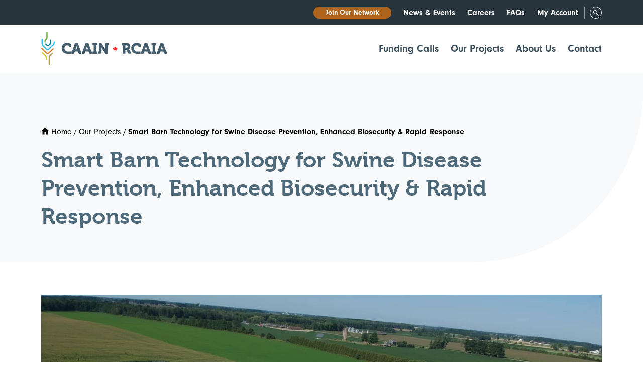

--- FILE ---
content_type: text/html;charset=UTF-8
request_url: https://caain.ca/our-projects/smart-barn-technology-for-swine-disease-prevention-enhanced-biosecurity-rapid-response/
body_size: 7172
content:
<!DOCTYPE html>
<html lang="en-CA" prefix="og: https://ogp.me/ns#" >
<head>
    <!-- Google Tag Manager -->
    <script>(function(w,d,s,l,i){w[l]=w[l]||[];w[l].push({'gtm.start':
    new Date().getTime(),event:'gtm.js'});var f=d.getElementsByTagName(s)[0],
    j=d.createElement(s),dl=l!='dataLayer'?'&l='+l:'';j.async=true;j.src=
    'https://www.googletagmanager.com/gtm.js?id='+i+dl;f.parentNode.insertBefore(j,f);
    })(window,document,'script','dataLayer','GTM-5V3DTXH');</script>
    <!-- End Google Tag Manager -->
    <meta http-equiv="Content-Type" content="text/html; charset=UTF-8" />
    <meta name="viewport" content="width=device-width, initial-scale=1.0, user-scalable=0" />

    <link rel="profile" href="http://gmpg.org/xfn/11" />
    <link rel="pingback" href="https://caain.ca/xmlrpc.php" />

        
    
<!-- Search Engine Optimization by Rank Math - https://rankmath.com/ -->
<title>Smart Barn Technology for Swine Disease Prevention, Enhanced Biosecurity &amp; Rapid Response - CAAIN</title>
<meta name="robots" content="follow, index, max-snippet:-1, max-video-preview:-1, max-image-preview:large"/>
<link rel="canonical" href="https://caain.ca/our-projects/smart-barn-technology-for-swine-disease-prevention-enhanced-biosecurity-rapid-response/" />
<meta property="og:locale" content="en_US" />
<meta property="og:type" content="article" />
<meta property="og:title" content="Smart Barn Technology for Swine Disease Prevention, Enhanced Biosecurity &amp; Rapid Response - CAAIN" />
<meta property="og:url" content="https://caain.ca/our-projects/smart-barn-technology-for-swine-disease-prevention-enhanced-biosecurity-rapid-response/" />
<meta property="og:site_name" content="Canadian Agri-Food Automation and Intelligence Network (CAAIN" />
<meta property="og:updated_time" content="2025-10-08T09:33:25-06:00" />
<meta property="og:image" content="https://caain.ca/wp-content/uploads/2024/01/Swine-compound.jpg" />
<meta property="og:image:secure_url" content="https://caain.ca/wp-content/uploads/2024/01/Swine-compound.jpg" />
<meta property="og:image:width" content="1368" />
<meta property="og:image:height" content="1026" />
<meta property="og:image:alt" content="Smart Barn Technology for Swine Disease Prevention, Enhanced Biosecurity &#038; Rapid Response" />
<meta property="og:image:type" content="image/jpeg" />
<meta name="twitter:card" content="summary_large_image" />
<meta name="twitter:title" content="Smart Barn Technology for Swine Disease Prevention, Enhanced Biosecurity &amp; Rapid Response - CAAIN" />
<meta name="twitter:image" content="https://caain.ca/wp-content/uploads/2024/01/Swine-compound.jpg" />
<script type="application/ld+json" class="rank-math-schema">{"@context":"https://schema.org","@graph":[{"@type":"BreadcrumbList","@id":"https://caain.ca/our-projects/smart-barn-technology-for-swine-disease-prevention-enhanced-biosecurity-rapid-response/#breadcrumb","itemListElement":[{"@type":"ListItem","position":"1","item":{"@id":"https://caain.ca","name":"Home"}},{"@type":"ListItem","position":"2","item":{"@id":"https://caain.ca/our-projects/","name":"Our Projects"}},{"@type":"ListItem","position":"3","item":{"@id":"https://caain.ca/our-projects/smart-barn-technology-for-swine-disease-prevention-enhanced-biosecurity-rapid-response/","name":"Smart Barn Technology for Swine Disease Prevention, Enhanced Biosecurity &#038; Rapid Response"}}]}]}</script>
<!-- /Rank Math WordPress SEO plugin -->

<link rel='dns-prefetch' href='//use.typekit.net' />
<link rel='dns-prefetch' href='//cdn.jsdelivr.net' />
<link rel="alternate" type="application/rss+xml" title="CAAIN &raquo; Feed" href="https://caain.ca/feed/" />
<link rel="alternate" type="application/rss+xml" title="CAAIN &raquo; Comments Feed" href="https://caain.ca/comments/feed/" />
<link rel="alternate" title="oEmbed (JSON)" type="application/json+oembed" href="https://caain.ca/wp-json/oembed/1.0/embed?url=https%3A%2F%2Fcaain.ca%2Four-projects%2Fsmart-barn-technology-for-swine-disease-prevention-enhanced-biosecurity-rapid-response%2F" />
<link rel="alternate" title="oEmbed (XML)" type="text/xml+oembed" href="https://caain.ca/wp-json/oembed/1.0/embed?url=https%3A%2F%2Fcaain.ca%2Four-projects%2Fsmart-barn-technology-for-swine-disease-prevention-enhanced-biosecurity-rapid-response%2F&#038;format=xml" />
<style id='wp-img-auto-sizes-contain-inline-css' type='text/css'>
img:is([sizes=auto i],[sizes^="auto," i]){contain-intrinsic-size:3000px 1500px}
/*# sourceURL=wp-img-auto-sizes-contain-inline-css */
</style>
<link rel='stylesheet' id='wpml-legacy-horizontal-list-0-css' href='https://caain.ca/wp-content/plugins/sitepress-multilingual-cms/templates/language-switchers/legacy-list-horizontal/style.min.css?ver=1' type='text/css' media='all' />
<link rel='stylesheet' id='adobe-font-bundle-css' href='https://use.typekit.net/kgq6pde.css?ver=6.9' type='text/css' media='all' />
<link rel='stylesheet' id='bootstrap-5-css' href='https://cdn.jsdelivr.net/npm/bootstrap@5.0.1/dist/css/bootstrap.min.css?ver=6.9' type='text/css' media='all' />
<link rel='stylesheet' id='theme-css-bundle-css' href='https://caain.ca/wp-content/themes/caain/dist/styles/frontend.min.css?ver=1732570055' type='text/css' media='all' />
<link rel='stylesheet' id='theme-styles-css' href='https://caain.ca/wp-content/themes/caain/style.css?ver=1696025962' type='text/css' media='all' />
<script type="text/javascript" id="wpml-cookie-js-extra">
/* <![CDATA[ */
var wpml_cookies = {"wp-wpml_current_language":{"value":"en","expires":1,"path":"/"}};
var wpml_cookies = {"wp-wpml_current_language":{"value":"en","expires":1,"path":"/"}};
//# sourceURL=wpml-cookie-js-extra
/* ]]> */
</script>
<script type="text/javascript" src="https://caain.ca/wp-content/plugins/sitepress-multilingual-cms/res/js/cookies/language-cookie.js?ver=486900" id="wpml-cookie-js" defer="defer" data-wp-strategy="defer"></script>
<script type="text/javascript" src="https://caain.ca/wp-includes/js/jquery/jquery.min.js?ver=3.7.1" id="jquery-core-js"></script>
<script type="text/javascript" src="https://caain.ca/wp-includes/js/jquery/jquery-migrate.min.js?ver=3.4.1" id="jquery-migrate-js"></script>
<link rel="https://api.w.org/" href="https://caain.ca/wp-json/" /><link rel="alternate" title="JSON" type="application/json" href="https://caain.ca/wp-json/wp/v2/our_projects/2595" /><link rel="EditURI" type="application/rsd+xml" title="RSD" href="https://caain.ca/xmlrpc.php?rsd" />
<link rel='shortlink' href='https://caain.ca/?p=2595' />
<meta name="generator" content="WPML ver:4.8.6 stt:1,4;" />
<meta name="generator" content="Elementor 3.34.2; features: e_font_icon_svg, additional_custom_breakpoints; settings: css_print_method-external, google_font-enabled, font_display-swap">
			<style>
				.e-con.e-parent:nth-of-type(n+4):not(.e-lazyloaded):not(.e-no-lazyload),
				.e-con.e-parent:nth-of-type(n+4):not(.e-lazyloaded):not(.e-no-lazyload) * {
					background-image: none !important;
				}
				@media screen and (max-height: 1024px) {
					.e-con.e-parent:nth-of-type(n+3):not(.e-lazyloaded):not(.e-no-lazyload),
					.e-con.e-parent:nth-of-type(n+3):not(.e-lazyloaded):not(.e-no-lazyload) * {
						background-image: none !important;
					}
				}
				@media screen and (max-height: 640px) {
					.e-con.e-parent:nth-of-type(n+2):not(.e-lazyloaded):not(.e-no-lazyload),
					.e-con.e-parent:nth-of-type(n+2):not(.e-lazyloaded):not(.e-no-lazyload) * {
						background-image: none !important;
					}
				}
			</style>
			<link rel="icon" href="https://caain.ca/wp-content/uploads/2022/04/cropped-caain-icon-32x32.png" sizes="32x32" />
<link rel="icon" href="https://caain.ca/wp-content/uploads/2022/04/cropped-caain-icon-192x192.png" sizes="192x192" />
<link rel="apple-touch-icon" href="https://caain.ca/wp-content/uploads/2022/04/cropped-caain-icon-180x180.png" />
<meta name="msapplication-TileImage" content="https://caain.ca/wp-content/uploads/2022/04/cropped-caain-icon-270x270.png" />
		<style type="text/css" id="wp-custom-css">
			.filter-archived{
	display: none !important;
}		</style>
		</head>
<body class="wp-singular our_projects-template-default single single-our_projects postid-2595 wp-custom-logo wp-theme-caain elementor-default elementor-kit-2886">
    <!-- Google Tag Manager (noscript) -->
    <noscript><iframe src="https://www.googletagmanager.com/ns.html?id=GTM-5V3DTXH"
    height="0" width="0" style="display:none;visibility:hidden"></iframe></noscript>
    <!-- End Google Tag Manager (noscript) -->
    
    <header class="wp-header sticky-header">
    <div class="wp-header-inner">
        <div class="container-md d-flex align-items-center justify-content-between">
            <p class="logo-wrapper">
                <span class="visually-hidden">CAAIN</span><!-- .visually-hidden -->
                <a href="https://caain.ca/" class="custom-logo-link" rel="home"><img width="250" height="66" src="https://caain.ca/wp-content/uploads/2022/05/caain-logo.svg" class="custom-logo" alt="CAAIN" decoding="async" /></a>            </p>

            <button
                class="pl-btn-toggle-mobile-menu pl-btn-toggle-mobile-open"
                aria-expanded="false"
                aria-controls="mobile-nav-container"
            >
                <span class="visually-hidden">Open Menu</span>
            </button><!-- .pl-btn-toggle-mobile-menu -->

            <div id="mobile-nav-container" class="mobile-nav-container" aria-modal="true">
                <div class="mobile-nav-inner">
                    <button
                        class="pl-btn-toggle-mobile-menu pl-btn-toggle-mobile-close"
                        aria-expanded="false"
                        aria-controls="mobile-nav-container"
                    >
                        <span class="visually-hidden">Close Menu</span>
                    </button><!-- .pl-btn-toggle-mobile-menu -->
                    
                    <div class="utility-menu-wrapper">
                        <div class="container">
                            <nav class="wp-nav wp-utility-menu" aria-label="Utility Menu"><ul id="menu-utility-menu" class="wp-nav-list container-sm"><li class="join-now"><a href="/become-a-member/" class="pl-btn-join-now">Join Our Network</a></li><li id="menu-item-60" class="menu-item menu-item-type-post_type menu-item-object-page current_page_parent menu-item-60"><a href="https://caain.ca/news-and-events/">News &#038; Events</a></li>
<li id="menu-item-61" class="menu-item menu-item-type-post_type menu-item-object-page menu-item-61"><a href="https://caain.ca/careers/">Careers</a></li>
<li id="menu-item-62" class="menu-item menu-item-type-post_type menu-item-object-page menu-item-62"><a href="https://caain.ca/faqs/">FAQs</a></li>
<li id="menu-item-63" class="menu-item menu-item-type-custom menu-item-object-custom menu-item-63"><a href="https://network.caain.ca">My Account</a></li>
</ul></nav>
                            
                            <div class="search-wrapper">
                                <form 
    action="https://caain.ca/" 
    id="utility-menu-search-form" 
    class="search-form" 
    method="get" 
    role="search" 
    aria-label="Search Form"
>
	<label for="utility-menu-search-form-s" class="visually-hidden">
        Search    </label>
    
    <div class="search-field-wrapper">
        <input 
            type="text" 
            title="Search for:" 
            name="s" 
            value="" 
            id="utility-menu-search-form-s" 
            placeholder="Enter keyword here.." 
            class="search-field" 
        />
	    <button type="submit" class="pl-btn-search-submit screen-reader-text">
            <img src="https://caain.ca/wp-content/themes/caain/dist/images/search-white.d386c07411.svg" width="17" height="17" alt="Search">
        </button>
    </div><!-- .search-field-wrapper -->
</form>
                                <button 
                                    class="pl-btn-toggle-search" 
                                    aria-expanded="false" 
                                    aria-controls="utility-menu-search-form" 
                                    data-open-text="Open Search"
                                    data-close-text="Close Search"
                                >
                                    <span class="visually-hidden">Open Search</span>
                                </button>
                            </div>
                        </div>
                    </div>

                    <div class="main-menu-wrapper">
                        <nav class="wp-nav wp-main-menu" aria-label="Main Menu"><ul id="menu-main-menu" class="wp-nav-list container-sm"><li id="menu-item-358" class="menu-item menu-item-type-post_type_archive menu-item-object-funding_calls menu-item-358"><a href="https://caain.ca/funding-calls/">Funding Calls</a></li>
<li id="menu-item-365" class="menu-item menu-item-type-post_type_archive menu-item-object-our_projects menu-item-365"><a href="https://caain.ca/our-projects/">Our Projects</a></li>
<li id="menu-item-68" class="menu-item menu-item-type-post_type menu-item-object-page menu-item-68"><a href="https://caain.ca/about-us/">About Us</a></li>
<li id="menu-item-69" class="menu-item menu-item-type-post_type menu-item-object-page menu-item-69"><a href="https://caain.ca/contact-us/">Contact</a></li>
</ul></nav>                    </div>
                </div><!-- .mobile-nav-inner -->
            </div><!-- .mobile-nav -->
        </div><!-- .container -->
    </div><!-- .wp-header-inner -->
</header><!-- .wp-header -->

<div class="component page-banner no-image">
    <div class="container">
        <div class="row">
            <div class="col-12 breadcrumb-heading-col">
                    <div class="breadcrumbs" typeof="BreadcrumbList" vocab="https://schema.org/">
        <span property="itemListElement" typeof="ListItem"><a property="item" typeof="WebPage" title="Go to CAAIN." href="https://caain.ca" class="home" ><span property="name">Home</span></a><meta property="position" content="1"></span><span class="separator">/</span><span property="itemListElement" typeof="ListItem"><a property="item" typeof="WebPage" title="Go to Our Projects." href="https://caain.ca/our-projects/" class="archive post-our_projects-archive" ><span property="name">Our Projects</span></a><meta property="position" content="2"></span><span class="separator">/</span><span property="itemListElement" typeof="ListItem"><span property="name" class="post post-our_projects current-item">Smart Barn Technology for Swine Disease Prevention, Enhanced Biosecurity &#038; Rapid Response</span><meta property="url" content="https://caain.ca/our-projects/smart-barn-technology-for-swine-disease-prevention-enhanced-biosecurity-rapid-response/"><meta property="position" content="3"></span>    </div><!-- .breadcrumbs -->
                <h1 class="heading title-2">Smart Barn Technology for Swine Disease Prevention, Enhanced Biosecurity &#038; Rapid Response</h1>
            </div><!-- .col-md-10 -->
                    </div><!-- .row -->
    </div><!-- .container -->

    </div><!-- .page-banner -->
<main id="main" class="our-projects-main page-builder">
    <div class="container">
        <img src="https://caain.ca/wp-content/uploads/2024/01/Swine-compound.jpg" srcset="https://caain.ca/wp-content/uploads/2024/01/Swine-compound.jpg 1368w, https://caain.ca/wp-content/uploads/2024/01/Swine-compound-300x225.jpg 300w, https://caain.ca/wp-content/uploads/2024/01/Swine-compound-1024x768.jpg 1024w, https://caain.ca/wp-content/uploads/2024/01/Swine-compound-768x576.jpg 768w, https://caain.ca/wp-content/uploads/2024/01/Swine-compound-800x600.jpg 800w" sizes="(max-width: 1368px) 100vw, 1368px" alt="" class="responsive-image featured-image order-1"  />    </div><!-- .container -->

    <div class="component one-two-column">
    <div class="container">
                    <div class="row intro justify-content-center">
                <div class="col col-md-9 text-center">
                    <h2></h2>
                    <h4 style="text-align: left;">Project Lead</h4>
<p style="text-align: left;"><a href="https://farmhealthguardian.com/" target="_blank" rel="noopener">Farm Health Guardian</a>, Guelph,ON</p>
<h4 style="text-align: left;">Project Partners</h4>
<p style="text-align: left;"><a href="http://www.vetson.ca" target="_blank" rel="noopener">VETSon</a>, Norwich, ON</p>
<p style="text-align: left;"><a href="https://hylife.com/">HyLife Ltd.</a>, Neepawa, MB</p>
<p style="text-align: left;"><a href="https://www.prairieswine.com/">Prairie Swine Centre</a>, Saskatoon, SK</p>
<h4 style="text-align: left;"><b>Project Description</b></h4>
<p style="text-align: left;">This project will develop “smart barn” technologies, where swine producers and their veterinarians can effectively prevent diseases, strengthen bio-security, and enhance disease response capabilities. This will be achieved through improved data collection, barn sensors and digital animal health records, along with predictive analytics that assist in reducing disease risks. Automated visitor logbooks and controlled access technology using facial recognition will be implemented to simplify the process of documenting visitor information.</p>
<h4 style="text-align: left;"><b>Project Innovation</b></h4>
<ul style="text-align: left;">
<li><strong>Biosecurity Automation Technologies</strong> to stop unauthorised barn entry. Automated door locking systems with RFID or facial recognition will strengthen farm biosecurity protocols by validating who is seeking entry before they can enter the barn(s). This will further enhance the current biosecurity tools.</li>
<li><strong>Real Time Predictive Analytics</strong> to predict disease risks. When implemented across a network of farms or a sector, this information has the potential to create real time sector disease surveillance methods, predict disease risks in specific areas and quickly share alerts and messages with stakeholders.</li>
<li><strong>Dynamic Digital Animal Health Record</strong> to simplify and automate record keeping. Integrate with a centralised digital health record template that, when possible, will incorporate improved data entry tools such as IoT sensors in the barns.</li>
<li><strong>Tele-Health Communication Channel</strong> to identify and respond to disease symptoms faster. The digital health record can be easily shared between the worker in the barn, farm owner/manager, and veterinarian on a cloud hosted data platform. We will consult with veterinarians to develop trigger indicators for mortality and clinical signs for swine diseases such as PRRS, and PED.</li>
</ul>
<h4 style="text-align: left;">Project Investment</h4>
<p style="text-align: left;"><strong>CAAIN Contribution<br />
</strong>$570,883</p>
<p style="text-align: left;"><strong>Total Project Value<br />
</strong>$1,646,228</p>
<h4 style="text-align: left;"><strong>Project Contact</strong></h4>
<p style="text-align: left;">Rob Hannam<br />
Chief Executive Officer<br />
<a href="https://farmhealthguardian.com/" target="_blank" rel="noopener">Farm Health Guardian</a><br />
<a href="mailto:rhannam@farmhealthguardian.com">rhannam@farmhealthguardian.com</a></p>
                </div>
            </div>
        
        <div class="row">
                            <div class="col text-center">
                    <img src="https://caain.ca/wp-content/uploads/2025/10/FHG-Infographic.jpg" srcset="https://caain.ca/wp-content/uploads/2025/10/FHG-Infographic.jpg 341w, https://caain.ca/wp-content/uploads/2025/10/FHG-Infographic-300x300.jpg 300w, https://caain.ca/wp-content/uploads/2025/10/FHG-Infographic-150x150.jpg 150w" sizes="(max-width: 341px) 100vw, 341px" alt="" class="responsive-image"  />                </div><!-- .col -->
            
                    </div><!-- .row -->
    </div><!-- .container -->
</div><!-- .one-two-column -->
</main><!-- #home -->

    <footer class="wp-footer">
        <div class="container">

            <div class="logo-wrapper">
                <a href="https://caain.ca">
                    <img
                        src="https://caain.ca/wp-content/themes/caain/dist/images/caain-logo-white.3b1fed480f.svg"
                        alt="CAAIN"
                        width="228"
                        height="125"
                    >
                </a>
            </div>

            <div class="footer-cta">
                <h3 class="heading title-4">Join Our Network</h3>
                <div><p>Learn more about our new networking platform</p>
</div>
                <a href="#" class="pl-btn-primary-cta" >Learn More</a>
            </div><!-- .footer-cta -->

            <nav class="wp-nav wp-nav-footer-menu" aria-label="Footer Menu"><ul id="menu-footer-menu" class="wp-nav-list wp-nav-footer-list"><li><span>About CAAIN</span>
<ul class="sub-menu">
	<li><a href="https://caain.ca/about-us/">About Us</a></li>
	<li><a href="https://caain.ca/our-projects/">Our Projects</a></li>
	<li><a href="https://caain.ca/funding-calls/">Funding Calls</a></li>
</ul>
</li>
<li><span>Resources</span>
<ul class="sub-menu">
	<li><a href="https://caain.ca/news-and-events/">News &#038; Events</a></li>
	<li><a href="https://caain.ca/careers/">Careers</a></li>
	<li><a href="https://caain.ca/faqs/">FAQs</a></li>
</ul>
</li>
</ul></nav>
                            <div class="social-media">
                    <h3 class="heading title-5">Social Media</h3>
                                            <a href="https://ca.linkedin.com/company/canadian-agri-food-automation-intelligence-network?trk=public_jobs_topcard_logo" class="d-flex align-items-center" target="_blank" rel="noopener nofollow">
                            <img src="https://caain.ca/wp-content/uploads/2022/04/linkedin-white.svg"   alt="" class="responsive-image"  />                            LinkedIn                        </a>
                                            <a href="https://mobile.twitter.com/agricanadian" class="d-flex align-items-center" target="_blank" rel="noopener nofollow">
                            <img src="https://caain.ca/wp-content/uploads/2022/04/twitter-white.svg"   alt="" class="responsive-image"  />                            Twitter                        </a>
                                    </div><!-- .social-media -->
            
                            <div class="contact-info">
                    <h3 class="heading title-5">Contact Us</h3>
                    <address class="d-flex flex-column">
                        PO Box 53646<br>Edmonton RPO, Alberta T6X 0P6<br><a href="mailto:info@caain.ca" class="contact-email">info@caain.ca</a><a href="tel:7809758635" class="contact-phone">(780)-975-8635</a>                    </address>
                </div><!-- .concatct-info -->
            
            <nav class="wp-nav wp-nav-footer-utility-menu" aria-label="Footer Utility Menu"><ul id="menu-footer-utility-menu" class="wp-nav-list wp-nav-footer-utility-list"><li id="menu-item-414" class="menu-item menu-item-type-post_type menu-item-object-page menu-item-privacy-policy menu-item-414"><a rel="privacy-policy" href="https://caain.ca/privacy-policy/">Privacy Policy</a></li>
<li id="menu-item-415" class="menu-item menu-item-type-post_type menu-item-object-page menu-item-415"><a href="https://caain.ca/sitemap/">Sitemap</a></li>
</ul></nav>
        </div><!-- .container -->

        <div class="copyright-wrapper">
            <div class="container">
                Copyright 2026 &copy; Canadian Agri-Food Automation and Intelligence Network (CAAIN). All Rights Reserved.            </div><!-- .container -->
        </div><!-- .copyright-wrapper -->

    </footer><!-- .wp-footer -->
    <script type="speculationrules">
{"prefetch":[{"source":"document","where":{"and":[{"href_matches":"/*"},{"not":{"href_matches":["/wp-*.php","/wp-admin/*","/wp-content/uploads/*","/wp-content/*","/wp-content/plugins/*","/wp-content/themes/caain/*","/*\\?(.+)"]}},{"not":{"selector_matches":"a[rel~=\"nofollow\"]"}},{"not":{"selector_matches":".no-prefetch, .no-prefetch a"}}]},"eagerness":"conservative"}]}
</script>
			<script>
				const lazyloadRunObserver = () => {
					const lazyloadBackgrounds = document.querySelectorAll( `.e-con.e-parent:not(.e-lazyloaded)` );
					const lazyloadBackgroundObserver = new IntersectionObserver( ( entries ) => {
						entries.forEach( ( entry ) => {
							if ( entry.isIntersecting ) {
								let lazyloadBackground = entry.target;
								if( lazyloadBackground ) {
									lazyloadBackground.classList.add( 'e-lazyloaded' );
								}
								lazyloadBackgroundObserver.unobserve( entry.target );
							}
						});
					}, { rootMargin: '200px 0px 200px 0px' } );
					lazyloadBackgrounds.forEach( ( lazyloadBackground ) => {
						lazyloadBackgroundObserver.observe( lazyloadBackground );
					} );
				};
				const events = [
					'DOMContentLoaded',
					'elementor/lazyload/observe',
				];
				events.forEach( ( event ) => {
					document.addEventListener( event, lazyloadRunObserver );
				} );
			</script>
			<script type="text/javascript" src="https://caain.ca/wp-includes/js/comment-reply.min.js?ver=6.9" id="comment-reply-js" async="async" data-wp-strategy="async" fetchpriority="low"></script>
<script type="text/javascript" src="https://caain.ca/wp-content/themes/caain/dist/frontend.min.js?ver=1696025952" id="theme-js-bundle-js"></script>
<script type="text/javascript" id="ajax-load-more-js-extra">
/* <![CDATA[ */
var alm_localize = {"pluginurl":"https://caain.ca/wp-content/plugins/ajax-load-more","version":"7.8.1","adminurl":"https://caain.ca/wp-admin/","ajaxurl":"https://caain.ca/wp-admin/admin-ajax.php","alm_nonce":"ae1a15ee8b","rest_api_url":"","rest_api":"https://caain.ca/wp-json/","rest_nonce":"719499127d","trailing_slash":"true","is_front_page":"false","retain_querystring":"1","speed":"250","results_text":"Viewing {post_count} of {total_posts} results.","no_results_text":"No results found.","alm_debug":"","a11y_focus":"1","site_title":"CAAIN","site_tagline":"Canadian Agri-Food Automation and Intelligence Network","button_label":"Load More","single_posts_endpoint":"https://caain.ca/wp-json/ajax-load-more/single-posts/next-post","nextpage_endpoint":"https://caain.ca/wp-json/ajax-load-more/next-page/get"};
//# sourceURL=ajax-load-more-js-extra
/* ]]> */
</script>
<script type="text/javascript" src="https://caain.ca/wp-content/plugins/ajax-load-more/build/frontend/ajax-load-more.min.js?ver=7.8.1" id="ajax-load-more-js"></script>
<script type="text/javascript" id="ajax-load-more-filters-js-extra">
/* <![CDATA[ */
var alm_filters_localize = {"remove_active_filter":"Remove filter ","hide_inactive_group":"1"};
//# sourceURL=ajax-load-more-filters-js-extra
/* ]]> */
</script>
<script type="text/javascript" src="https://caain.ca/wp-content/plugins/ajax-load-more-pro/pro/ajax-load-more-filters/dist/js/filters.min.js?ver=3.2.1" id="ajax-load-more-filters-js"></script>
</body>

<!--
Performance optimized by Redis Object Cache. Learn more: https://wprediscache.com

Retrieved 4773 objects (1 MB) from Redis using PhpRedis (v6.3.0).
-->


--- FILE ---
content_type: text/css
request_url: https://caain.ca/wp-content/themes/caain/dist/styles/frontend.min.css?ver=1732570055
body_size: 22899
content:
:root,html{scroll-behavior:auto!important}html{font-size:62.5%;font-weight:400;-moz-osx-font-smoothing:grayscale;-webkit-font-smoothing:antialiased;-webkit-font-feature-settings:"lnum";font-feature-settings:"lnum"}body{font-family:neuzeit-grotesk,sans-serif;font-weight:400;font-size:1.6rem;line-height:2.4rem;letter-spacing:0;color:#000}main{padding-bottom:6.4rem;background-color:#fff}main.search{padding-top:0}html#admin-user{margin-top:0!important}html#admin-user body.admin-bar{padding-bottom:3.2rem}html#admin-user #wpadminbar{position:fixed;top:auto;bottom:0}html#admin-user #wpadminbar .ab-top-menu>.menupop>.ab-sub-wrapper{bottom:100%}:first-child{margin-top:0}:last-child{margin-bottom:0}img{max-width:100%}.aligncenter,.alignleft,.alignnone,.alignright{margin:5px 15px 10px}.alignleft{float:left;margin-left:0}.alignright{float:right;margin-right:0}.alignnone{display:block;margin-left:0;margin-right:0}.aligncenter{display:block;margin-left:auto;margin-right:auto}.wp-caption{position:relative}.wp-caption img{width:100%}.wp-caption-text{position:absolute;bottom:0;left:0;right:0;padding:5px 10px;background:rgba(0,0,0,.5);color:#fff}.articles,.widgets{list-style-type:none;padding:0;margin:0}.gallery{position:relative;overflow:hidden;padding-bottom:20px}.gallery-item{float:left;position:relative;padding:10px}.gallery-columns-1 .gallery-item{width:100%}.gallery-columns-2 .gallery-item{width:50%}.gallery-columns-3 .gallery-item{width:33.33%}.gallery-columns-4 .gallery-item{width:25%}.gallery-columns-5 .gallery-item{width:20%}.gallery-columns-6 .gallery-item{width:16.67%}.gallery-columns-7 .gallery-item{width:14.29%}.gallery-columns-8 .gallery-item{width:12.5%}.gallery-columns-9 .gallery-item{width:11.11%}.gallery-columns-7 .gallery .wp-caption,.gallery-columns-8 .gallery .wp-caption,.gallery-columns-9 .gallery .wp-caption{display:none}.gallery .wp-caption-text{right:10px;bottom:10px;left:10px;text-align:left}.section-comments{padding-top:15px}.section-comments a{text-decoration:none}.section-comments p{padding-bottom:18.2px}.section-comments ol,.section-comments ul{padding:0;margin:0;list-style:none outside none}.section-comments h3{position:relative;padding:0 0 10px}.section-comments h3 small{position:absolute;top:0;right:0}.comments{position:relative}.comments .children{position:relative;padding-left:70px}.comments .children:after,.comments .children:before{content:"";position:absolute;display:block}.comments .children:before{top:33px;left:23px;width:32px;height:27px;border-left:8px solid #c3c3c3;border-bottom:8px solid #c3c3c3}.comments .children:after{top:-5px;left:8px;border:20px solid rgba(0,0,0,0);border-bottom-color:#c3c3c3;border-width:20px 19px}.comment{position:relative;padding:30px 0 30px 65px}.comment .avatar{position:absolute;top:28px;left:0;width:48px;height:48px;border-radius:50%;border:1px solid #ccc}.comment__says{padding-left:5px}.comment__moderation-notice{display:inline-block;margin:3px 0 8px;color:#999}.comment__meta{padding-bottom:12px}.comment__meta a{color:#363636}.comment__text p:last-child{padding-bottom:0;margin-bottom:0}.comment__reply{padding-top:10px;text-align:right}.comment__reply a{display:inline-block;padding:5px 10px;background:#363636;color:#fff}.comment__reply a:hover{text-decoration:none;opacity:.8}.comment-respond{width:100%;padding-top:30px}.comment-respond h3{position:relative}.comment-respond small{position:absolute;top:0;right:0}.comment-respond label{display:block;padding-bottom:4px}.comment-respond input[type=email],.comment-respond input[type=text],.comment-respond input[type=url],.comment-respond textarea{display:block;width:80%;padding:10px;border:1px solid #ccc;background:#f7f7f7}.comment-respond textarea{width:100%;height:100px}.comment-respond input[type=email]:focus,.comment-respond input[type=text]:focus,.comment-respond input[type=url]:focus{background-color:#fff}.comment-respond input[type=email]::-webkit-input-placeholder,.comment-respond input[type=text]::-webkit-input-placeholder,.comment-respond input[type=url]::-webkit-input-placeholder{color:#777}.comment-respond input[type=email]::-moz-placeholder,.comment-respond input[type=text]::-moz-placeholder,.comment-respond input[type=url]::-moz-placeholder{color:#777}.comment-respond input[type=email]:-ms-input-placeholder,.comment-respond input[type=text]:-ms-input-placeholder,.comment-respond input[type=url]:-ms-input-placeholder{color:#777}.comment-respond input[type=email]::-ms-input-placeholder,.comment-respond input[type=text]::-ms-input-placeholder,.comment-respond input[type=url]::-ms-input-placeholder{color:#777}.comment-respond input[type=email]::placeholder,.comment-respond input[type=text]::placeholder,.comment-respond input[type=url]::placeholder{color:#777}.comment-respond .required{color:#e40000}.comment-respond .comment-notes{padding-top:15px}.comment-respond .form-submit input{display:block;width:160px;height:40px;border:0;font-size:14px;font-weight:700;color:#fff;background:#363636;cursor:pointer}.no-comments{padding-top:12px;font-weight:700;font-size:18px}.search-form{position:relative;overflow:hidden}.search-form__field{display:block;width:100%;padding:10px;border:1px solid #ccc;background:#f7f7f7}.search-form__field:focus{background-color:#fff}.search-form__field::-webkit-input-placeholder{color:#777}.search-form__field::-moz-placeholder{color:#777}.search-form__field:-ms-input-placeholder{color:#777}.search-form__field::-ms-input-placeholder{color:#777}.search-form__field::placeholder{color:#777}ul{list-style-type:disc}ul ul{list-style-type:circle}ol{list-style-type:decimal}ol ol{list-style-type:lower-alpha}/*!
 * Bootstrap v4.5.3 (https://getbootstrap.com/)
 * Copyright 2011-2020 The Bootstrap Authors
 * Copyright 2011-2020 Twitter, Inc.
 * Licensed under MIT (https://github.com/twbs/bootstrap/blob/main/LICENSE)
 /* */.row{--bs-gutter-x:2.4rem;--bs-gutter-y:0;display:-webkit-box;display:-ms-flexbox;display:flex;-ms-flex-wrap:wrap;flex-wrap:wrap;margin-top:calc(var(--bs-gutter-y)*-1);margin-right:calc(var(--bs-gutter-x)*-0.5);margin-left:calc(var(--bs-gutter-x)*-0.5)}.row>*{-ms-flex-negative:0;flex-shrink:0;width:100%;max-width:100%;padding-right:calc(var(--bs-gutter-x)*0.5);padding-left:calc(var(--bs-gutter-x)*0.5);margin-top:var(--bs-gutter-y)}.col{-webkit-box-flex:1;-ms-flex:1 0 0%;flex:1 0 0%}.row-cols-auto>*{width:auto}.row-cols-1>*,.row-cols-auto>*{-webkit-box-flex:0;-ms-flex:0 0 auto;flex:0 0 auto}.row-cols-1>*{width:100%}.row-cols-2>*{width:50%}.row-cols-2>*,.row-cols-3>*{-webkit-box-flex:0;-ms-flex:0 0 auto;flex:0 0 auto}.row-cols-3>*{width:33.3333333333%}.row-cols-4>*{width:25%}.row-cols-4>*,.row-cols-5>*{-webkit-box-flex:0;-ms-flex:0 0 auto;flex:0 0 auto}.row-cols-5>*{width:20%}.row-cols-6>*{width:16.6666666667%}.col-auto,.row-cols-6>*{-webkit-box-flex:0;-ms-flex:0 0 auto;flex:0 0 auto}.col-auto{width:auto}.col-1{width:8.33333333%}.col-1,.col-2{-webkit-box-flex:0;-ms-flex:0 0 auto;flex:0 0 auto}.col-2{width:16.66666667%}.col-3{width:25%}.col-3,.col-4{-webkit-box-flex:0;-ms-flex:0 0 auto;flex:0 0 auto}.col-4{width:33.33333333%}.col-5{width:41.66666667%}.col-5,.col-6{-webkit-box-flex:0;-ms-flex:0 0 auto;flex:0 0 auto}.col-6{width:50%}.col-7{width:58.33333333%}.col-7,.col-8{-webkit-box-flex:0;-ms-flex:0 0 auto;flex:0 0 auto}.col-8{width:66.66666667%}.col-9{width:75%}.col-9,.col-10{-webkit-box-flex:0;-ms-flex:0 0 auto;flex:0 0 auto}.col-10{width:83.33333333%}.col-11{width:91.66666667%}.col-11,.col-12{-webkit-box-flex:0;-ms-flex:0 0 auto;flex:0 0 auto}.col-12{width:100%}.offset-1{margin-left:8.33333333%}.offset-2{margin-left:16.66666667%}.offset-3{margin-left:25%}.offset-4{margin-left:33.33333333%}.offset-5{margin-left:41.66666667%}.offset-6{margin-left:50%}.offset-7{margin-left:58.33333333%}.offset-8{margin-left:66.66666667%}.offset-9{margin-left:75%}.offset-10{margin-left:83.33333333%}.offset-11{margin-left:91.66666667%}.g-0,.gx-0{--bs-gutter-x:0}.g-0,.gy-0{--bs-gutter-y:0}.g-1,.gx-1{--bs-gutter-x:0.25rem}.g-1,.gy-1{--bs-gutter-y:0.25rem}.g-2,.gx-2{--bs-gutter-x:0.5rem}.g-2,.gy-2{--bs-gutter-y:0.5rem}.g-3,.gx-3{--bs-gutter-x:1rem}.g-3,.gy-3{--bs-gutter-y:1rem}.g-4,.gx-4{--bs-gutter-x:1.5rem}.g-4,.gy-4{--bs-gutter-y:1.5rem}.g-5,.gx-5{--bs-gutter-x:3rem}.g-5,.gy-5{--bs-gutter-y:3rem}@media(min-width:576px){.col-sm{-webkit-box-flex:1;-ms-flex:1 0 0%;flex:1 0 0%}.row-cols-sm-auto>*{width:auto}.row-cols-sm-1>*,.row-cols-sm-auto>*{-webkit-box-flex:0;-ms-flex:0 0 auto;flex:0 0 auto}.row-cols-sm-1>*{width:100%}.row-cols-sm-2>*{width:50%}.row-cols-sm-2>*,.row-cols-sm-3>*{-webkit-box-flex:0;-ms-flex:0 0 auto;flex:0 0 auto}.row-cols-sm-3>*{width:33.3333333333%}.row-cols-sm-4>*{width:25%}.row-cols-sm-4>*,.row-cols-sm-5>*{-webkit-box-flex:0;-ms-flex:0 0 auto;flex:0 0 auto}.row-cols-sm-5>*{width:20%}.row-cols-sm-6>*{width:16.6666666667%}.col-sm-auto,.row-cols-sm-6>*{-webkit-box-flex:0;-ms-flex:0 0 auto;flex:0 0 auto}.col-sm-auto{width:auto}.col-sm-1{width:8.33333333%}.col-sm-1,.col-sm-2{-webkit-box-flex:0;-ms-flex:0 0 auto;flex:0 0 auto}.col-sm-2{width:16.66666667%}.col-sm-3{width:25%}.col-sm-3,.col-sm-4{-webkit-box-flex:0;-ms-flex:0 0 auto;flex:0 0 auto}.col-sm-4{width:33.33333333%}.col-sm-5{width:41.66666667%}.col-sm-5,.col-sm-6{-webkit-box-flex:0;-ms-flex:0 0 auto;flex:0 0 auto}.col-sm-6{width:50%}.col-sm-7{width:58.33333333%}.col-sm-7,.col-sm-8{-webkit-box-flex:0;-ms-flex:0 0 auto;flex:0 0 auto}.col-sm-8{width:66.66666667%}.col-sm-9{width:75%}.col-sm-9,.col-sm-10{-webkit-box-flex:0;-ms-flex:0 0 auto;flex:0 0 auto}.col-sm-10{width:83.33333333%}.col-sm-11{width:91.66666667%}.col-sm-11,.col-sm-12{-webkit-box-flex:0;-ms-flex:0 0 auto;flex:0 0 auto}.col-sm-12{width:100%}.offset-sm-0{margin-left:0}.offset-sm-1{margin-left:8.33333333%}.offset-sm-2{margin-left:16.66666667%}.offset-sm-3{margin-left:25%}.offset-sm-4{margin-left:33.33333333%}.offset-sm-5{margin-left:41.66666667%}.offset-sm-6{margin-left:50%}.offset-sm-7{margin-left:58.33333333%}.offset-sm-8{margin-left:66.66666667%}.offset-sm-9{margin-left:75%}.offset-sm-10{margin-left:83.33333333%}.offset-sm-11{margin-left:91.66666667%}.g-sm-0,.gx-sm-0{--bs-gutter-x:0}.g-sm-0,.gy-sm-0{--bs-gutter-y:0}.g-sm-1,.gx-sm-1{--bs-gutter-x:0.25rem}.g-sm-1,.gy-sm-1{--bs-gutter-y:0.25rem}.g-sm-2,.gx-sm-2{--bs-gutter-x:0.5rem}.g-sm-2,.gy-sm-2{--bs-gutter-y:0.5rem}.g-sm-3,.gx-sm-3{--bs-gutter-x:1rem}.g-sm-3,.gy-sm-3{--bs-gutter-y:1rem}.g-sm-4,.gx-sm-4{--bs-gutter-x:1.5rem}.g-sm-4,.gy-sm-4{--bs-gutter-y:1.5rem}.g-sm-5,.gx-sm-5{--bs-gutter-x:3rem}.g-sm-5,.gy-sm-5{--bs-gutter-y:3rem}}@media(min-width:768px){.col-md{-webkit-box-flex:1;-ms-flex:1 0 0%;flex:1 0 0%}.row-cols-md-auto>*{width:auto}.row-cols-md-1>*,.row-cols-md-auto>*{-webkit-box-flex:0;-ms-flex:0 0 auto;flex:0 0 auto}.row-cols-md-1>*{width:100%}.row-cols-md-2>*{width:50%}.row-cols-md-2>*,.row-cols-md-3>*{-webkit-box-flex:0;-ms-flex:0 0 auto;flex:0 0 auto}.row-cols-md-3>*{width:33.3333333333%}.row-cols-md-4>*{width:25%}.row-cols-md-4>*,.row-cols-md-5>*{-webkit-box-flex:0;-ms-flex:0 0 auto;flex:0 0 auto}.row-cols-md-5>*{width:20%}.row-cols-md-6>*{width:16.6666666667%}.col-md-auto,.row-cols-md-6>*{-webkit-box-flex:0;-ms-flex:0 0 auto;flex:0 0 auto}.col-md-auto{width:auto}.col-md-1{width:8.33333333%}.col-md-1,.col-md-2{-webkit-box-flex:0;-ms-flex:0 0 auto;flex:0 0 auto}.col-md-2{width:16.66666667%}.col-md-3{width:25%}.col-md-3,.col-md-4{-webkit-box-flex:0;-ms-flex:0 0 auto;flex:0 0 auto}.col-md-4{width:33.33333333%}.col-md-5{width:41.66666667%}.col-md-5,.col-md-6{-webkit-box-flex:0;-ms-flex:0 0 auto;flex:0 0 auto}.col-md-6{width:50%}.col-md-7{width:58.33333333%}.col-md-7,.col-md-8{-webkit-box-flex:0;-ms-flex:0 0 auto;flex:0 0 auto}.col-md-8{width:66.66666667%}.col-md-9{width:75%}.col-md-9,.col-md-10{-webkit-box-flex:0;-ms-flex:0 0 auto;flex:0 0 auto}.col-md-10{width:83.33333333%}.col-md-11{width:91.66666667%}.col-md-11,.col-md-12{-webkit-box-flex:0;-ms-flex:0 0 auto;flex:0 0 auto}.col-md-12{width:100%}.offset-md-0{margin-left:0}.offset-md-1{margin-left:8.33333333%}.offset-md-2{margin-left:16.66666667%}.offset-md-3{margin-left:25%}.offset-md-4{margin-left:33.33333333%}.offset-md-5{margin-left:41.66666667%}.offset-md-6{margin-left:50%}.offset-md-7{margin-left:58.33333333%}.offset-md-8{margin-left:66.66666667%}.offset-md-9{margin-left:75%}.offset-md-10{margin-left:83.33333333%}.offset-md-11{margin-left:91.66666667%}.g-md-0,.gx-md-0{--bs-gutter-x:0}.g-md-0,.gy-md-0{--bs-gutter-y:0}.g-md-1,.gx-md-1{--bs-gutter-x:0.25rem}.g-md-1,.gy-md-1{--bs-gutter-y:0.25rem}.g-md-2,.gx-md-2{--bs-gutter-x:0.5rem}.g-md-2,.gy-md-2{--bs-gutter-y:0.5rem}.g-md-3,.gx-md-3{--bs-gutter-x:1rem}.g-md-3,.gy-md-3{--bs-gutter-y:1rem}.g-md-4,.gx-md-4{--bs-gutter-x:1.5rem}.g-md-4,.gy-md-4{--bs-gutter-y:1.5rem}.g-md-5,.gx-md-5{--bs-gutter-x:3rem}.g-md-5,.gy-md-5{--bs-gutter-y:3rem}}@media(min-width:992px){.col-lg{-webkit-box-flex:1;-ms-flex:1 0 0%;flex:1 0 0%}.row-cols-lg-auto>*{width:auto}.row-cols-lg-1>*,.row-cols-lg-auto>*{-webkit-box-flex:0;-ms-flex:0 0 auto;flex:0 0 auto}.row-cols-lg-1>*{width:100%}.row-cols-lg-2>*{width:50%}.row-cols-lg-2>*,.row-cols-lg-3>*{-webkit-box-flex:0;-ms-flex:0 0 auto;flex:0 0 auto}.row-cols-lg-3>*{width:33.3333333333%}.row-cols-lg-4>*{width:25%}.row-cols-lg-4>*,.row-cols-lg-5>*{-webkit-box-flex:0;-ms-flex:0 0 auto;flex:0 0 auto}.row-cols-lg-5>*{width:20%}.row-cols-lg-6>*{width:16.6666666667%}.col-lg-auto,.row-cols-lg-6>*{-webkit-box-flex:0;-ms-flex:0 0 auto;flex:0 0 auto}.col-lg-auto{width:auto}.col-lg-1{width:8.33333333%}.col-lg-1,.col-lg-2{-webkit-box-flex:0;-ms-flex:0 0 auto;flex:0 0 auto}.col-lg-2{width:16.66666667%}.col-lg-3{width:25%}.col-lg-3,.col-lg-4{-webkit-box-flex:0;-ms-flex:0 0 auto;flex:0 0 auto}.col-lg-4{width:33.33333333%}.col-lg-5{width:41.66666667%}.col-lg-5,.col-lg-6{-webkit-box-flex:0;-ms-flex:0 0 auto;flex:0 0 auto}.col-lg-6{width:50%}.col-lg-7{width:58.33333333%}.col-lg-7,.col-lg-8{-webkit-box-flex:0;-ms-flex:0 0 auto;flex:0 0 auto}.col-lg-8{width:66.66666667%}.col-lg-9{width:75%}.col-lg-9,.col-lg-10{-webkit-box-flex:0;-ms-flex:0 0 auto;flex:0 0 auto}.col-lg-10{width:83.33333333%}.col-lg-11{width:91.66666667%}.col-lg-11,.col-lg-12{-webkit-box-flex:0;-ms-flex:0 0 auto;flex:0 0 auto}.col-lg-12{width:100%}.offset-lg-0{margin-left:0}.offset-lg-1{margin-left:8.33333333%}.offset-lg-2{margin-left:16.66666667%}.offset-lg-3{margin-left:25%}.offset-lg-4{margin-left:33.33333333%}.offset-lg-5{margin-left:41.66666667%}.offset-lg-6{margin-left:50%}.offset-lg-7{margin-left:58.33333333%}.offset-lg-8{margin-left:66.66666667%}.offset-lg-9{margin-left:75%}.offset-lg-10{margin-left:83.33333333%}.offset-lg-11{margin-left:91.66666667%}.g-lg-0,.gx-lg-0{--bs-gutter-x:0}.g-lg-0,.gy-lg-0{--bs-gutter-y:0}.g-lg-1,.gx-lg-1{--bs-gutter-x:0.25rem}.g-lg-1,.gy-lg-1{--bs-gutter-y:0.25rem}.g-lg-2,.gx-lg-2{--bs-gutter-x:0.5rem}.g-lg-2,.gy-lg-2{--bs-gutter-y:0.5rem}.g-lg-3,.gx-lg-3{--bs-gutter-x:1rem}.g-lg-3,.gy-lg-3{--bs-gutter-y:1rem}.g-lg-4,.gx-lg-4{--bs-gutter-x:1.5rem}.g-lg-4,.gy-lg-4{--bs-gutter-y:1.5rem}.g-lg-5,.gx-lg-5{--bs-gutter-x:3rem}.g-lg-5,.gy-lg-5{--bs-gutter-y:3rem}}@media(min-width:1200px){.col-xl{-webkit-box-flex:1;-ms-flex:1 0 0%;flex:1 0 0%}.row-cols-xl-auto>*{width:auto}.row-cols-xl-1>*,.row-cols-xl-auto>*{-webkit-box-flex:0;-ms-flex:0 0 auto;flex:0 0 auto}.row-cols-xl-1>*{width:100%}.row-cols-xl-2>*{width:50%}.row-cols-xl-2>*,.row-cols-xl-3>*{-webkit-box-flex:0;-ms-flex:0 0 auto;flex:0 0 auto}.row-cols-xl-3>*{width:33.3333333333%}.row-cols-xl-4>*{width:25%}.row-cols-xl-4>*,.row-cols-xl-5>*{-webkit-box-flex:0;-ms-flex:0 0 auto;flex:0 0 auto}.row-cols-xl-5>*{width:20%}.row-cols-xl-6>*{width:16.6666666667%}.col-xl-auto,.row-cols-xl-6>*{-webkit-box-flex:0;-ms-flex:0 0 auto;flex:0 0 auto}.col-xl-auto{width:auto}.col-xl-1{width:8.33333333%}.col-xl-1,.col-xl-2{-webkit-box-flex:0;-ms-flex:0 0 auto;flex:0 0 auto}.col-xl-2{width:16.66666667%}.col-xl-3{width:25%}.col-xl-3,.col-xl-4{-webkit-box-flex:0;-ms-flex:0 0 auto;flex:0 0 auto}.col-xl-4{width:33.33333333%}.col-xl-5{width:41.66666667%}.col-xl-5,.col-xl-6{-webkit-box-flex:0;-ms-flex:0 0 auto;flex:0 0 auto}.col-xl-6{width:50%}.col-xl-7{width:58.33333333%}.col-xl-7,.col-xl-8{-webkit-box-flex:0;-ms-flex:0 0 auto;flex:0 0 auto}.col-xl-8{width:66.66666667%}.col-xl-9{width:75%}.col-xl-9,.col-xl-10{-webkit-box-flex:0;-ms-flex:0 0 auto;flex:0 0 auto}.col-xl-10{width:83.33333333%}.col-xl-11{width:91.66666667%}.col-xl-11,.col-xl-12{-webkit-box-flex:0;-ms-flex:0 0 auto;flex:0 0 auto}.col-xl-12{width:100%}.offset-xl-0{margin-left:0}.offset-xl-1{margin-left:8.33333333%}.offset-xl-2{margin-left:16.66666667%}.offset-xl-3{margin-left:25%}.offset-xl-4{margin-left:33.33333333%}.offset-xl-5{margin-left:41.66666667%}.offset-xl-6{margin-left:50%}.offset-xl-7{margin-left:58.33333333%}.offset-xl-8{margin-left:66.66666667%}.offset-xl-9{margin-left:75%}.offset-xl-10{margin-left:83.33333333%}.offset-xl-11{margin-left:91.66666667%}.g-xl-0,.gx-xl-0{--bs-gutter-x:0}.g-xl-0,.gy-xl-0{--bs-gutter-y:0}.g-xl-1,.gx-xl-1{--bs-gutter-x:0.25rem}.g-xl-1,.gy-xl-1{--bs-gutter-y:0.25rem}.g-xl-2,.gx-xl-2{--bs-gutter-x:0.5rem}.g-xl-2,.gy-xl-2{--bs-gutter-y:0.5rem}.g-xl-3,.gx-xl-3{--bs-gutter-x:1rem}.g-xl-3,.gy-xl-3{--bs-gutter-y:1rem}.g-xl-4,.gx-xl-4{--bs-gutter-x:1.5rem}.g-xl-4,.gy-xl-4{--bs-gutter-y:1.5rem}.g-xl-5,.gx-xl-5{--bs-gutter-x:3rem}.g-xl-5,.gy-xl-5{--bs-gutter-y:3rem}}@media(min-width:1400px){.col-xxl{-webkit-box-flex:1;-ms-flex:1 0 0%;flex:1 0 0%}.row-cols-xxl-auto>*{width:auto}.row-cols-xxl-1>*,.row-cols-xxl-auto>*{-webkit-box-flex:0;-ms-flex:0 0 auto;flex:0 0 auto}.row-cols-xxl-1>*{width:100%}.row-cols-xxl-2>*{width:50%}.row-cols-xxl-2>*,.row-cols-xxl-3>*{-webkit-box-flex:0;-ms-flex:0 0 auto;flex:0 0 auto}.row-cols-xxl-3>*{width:33.3333333333%}.row-cols-xxl-4>*{width:25%}.row-cols-xxl-4>*,.row-cols-xxl-5>*{-webkit-box-flex:0;-ms-flex:0 0 auto;flex:0 0 auto}.row-cols-xxl-5>*{width:20%}.row-cols-xxl-6>*{width:16.6666666667%}.col-xxl-auto,.row-cols-xxl-6>*{-webkit-box-flex:0;-ms-flex:0 0 auto;flex:0 0 auto}.col-xxl-auto{width:auto}.col-xxl-1{width:8.33333333%}.col-xxl-1,.col-xxl-2{-webkit-box-flex:0;-ms-flex:0 0 auto;flex:0 0 auto}.col-xxl-2{width:16.66666667%}.col-xxl-3{width:25%}.col-xxl-3,.col-xxl-4{-webkit-box-flex:0;-ms-flex:0 0 auto;flex:0 0 auto}.col-xxl-4{width:33.33333333%}.col-xxl-5{width:41.66666667%}.col-xxl-5,.col-xxl-6{-webkit-box-flex:0;-ms-flex:0 0 auto;flex:0 0 auto}.col-xxl-6{width:50%}.col-xxl-7{width:58.33333333%}.col-xxl-7,.col-xxl-8{-webkit-box-flex:0;-ms-flex:0 0 auto;flex:0 0 auto}.col-xxl-8{width:66.66666667%}.col-xxl-9{width:75%}.col-xxl-9,.col-xxl-10{-webkit-box-flex:0;-ms-flex:0 0 auto;flex:0 0 auto}.col-xxl-10{width:83.33333333%}.col-xxl-11{width:91.66666667%}.col-xxl-11,.col-xxl-12{-webkit-box-flex:0;-ms-flex:0 0 auto;flex:0 0 auto}.col-xxl-12{width:100%}.offset-xxl-0{margin-left:0}.offset-xxl-1{margin-left:8.33333333%}.offset-xxl-2{margin-left:16.66666667%}.offset-xxl-3{margin-left:25%}.offset-xxl-4{margin-left:33.33333333%}.offset-xxl-5{margin-left:41.66666667%}.offset-xxl-6{margin-left:50%}.offset-xxl-7{margin-left:58.33333333%}.offset-xxl-8{margin-left:66.66666667%}.offset-xxl-9{margin-left:75%}.offset-xxl-10{margin-left:83.33333333%}.offset-xxl-11{margin-left:91.66666667%}.g-xxl-0,.gx-xxl-0{--bs-gutter-x:0}.g-xxl-0,.gy-xxl-0{--bs-gutter-y:0}.g-xxl-1,.gx-xxl-1{--bs-gutter-x:0.25rem}.g-xxl-1,.gy-xxl-1{--bs-gutter-y:0.25rem}.g-xxl-2,.gx-xxl-2{--bs-gutter-x:0.5rem}.g-xxl-2,.gy-xxl-2{--bs-gutter-y:0.5rem}.g-xxl-3,.gx-xxl-3{--bs-gutter-x:1rem}.g-xxl-3,.gy-xxl-3{--bs-gutter-y:1rem}.g-xxl-4,.gx-xxl-4{--bs-gutter-x:1.5rem}.g-xxl-4,.gy-xxl-4{--bs-gutter-y:1.5rem}.g-xxl-5,.gx-xxl-5{--bs-gutter-x:3rem}.g-xxl-5,.gy-xxl-5{--bs-gutter-y:3rem}}.container,.container-fluid,.container-lg,.container-md,.container-sm,.container-xl,.container-xxl{width:100%;padding-right:var(--bs-gutter-x,1.2rem);padding-left:var(--bs-gutter-x,1.2rem);margin-right:auto;margin-left:auto}@media(min-width:576px){.container,.container-sm{max-width:540px}}@media(min-width:768px){.container,.container-md,.container-sm{max-width:720px}}@media(min-width:992px){.container,.container-lg,.container-md,.container-sm{max-width:960px}}@media(min-width:1200px){.container,.container-lg,.container-md,.container-sm,.container-xl{max-width:1140px}}@media(min-width:1400px){.container,.container-lg,.container-md,.container-sm,.container-xl,.container-xxl{max-width:1320px}}[class*=title-],h1,h2,h3,h4,h5,h6{display:block;margin-bottom:0;color:#3b4f5b;font-family:museo,serif;font-weight:700}.title-1,h1{font-size:4.8rem;line-height:5.6rem;letter-spacing:-.1rem}@media screen and (min-width:992px){.title-1,h1{font-size:5.6rem;line-height:6.4rem;letter-spacing:-.1rem}}@media screen and (min-width:768px)and (max-width:991px){.title-1,h1{font-size:5.2rem;line-height:6.4rem;letter-spacing:-.1rem}}.title-2,h2{font-size:3.2rem;line-height:4rem;letter-spacing:0}@media screen and (min-width:992px){.title-2,h2{font-size:4.4rem;line-height:5.6rem;letter-spacing:0}}@media screen and (min-width:768px)and (max-width:991px){.title-2,h2{font-size:4rem;line-height:5.6rem;letter-spacing:0}}.title-3,h3{font-size:2.8rem;line-height:3.2rem;letter-spacing:.05rem}@media screen and (min-width:992px){.title-3,h3{font-size:3.2rem;line-height:4rem;letter-spacing:0}}@media screen and (min-width:768px)and (max-width:991px){.title-3,h3{font-size:3rem;line-height:4rem;letter-spacing:0}}.title-4,h4{font-size:1.8rem;line-height:2.4rem;letter-spacing:0}@media screen and (min-width:992px){.title-4,h4{font-size:2.4rem;line-height:3.2rem;letter-spacing:0}}@media screen and (min-width:768px)and (max-width:991px){.title-4,h4{font-size:2rem;line-height:2.4rem;letter-spacing:0}}.title-5,h5{font-size:1.4rem;line-height:2.4rem;letter-spacing:.03rem}@media screen and (min-width:992px){.title-5,h5{font-size:1.8rem;line-height:2.4rem;letter-spacing:.03rem}}@media screen and (min-width:768px)and (max-width:991px){.title-5,h5{font-size:1.6rem;line-height:2.4rem;letter-spacing:.03rem}}.title-6,h6{font-size:1.6rem;line-height:1.6rem;letter-spacing:.3rem}.hero-title{font-size:3.2rem;line-height:4rem;letter-spacing:0}@media screen and (min-width:992px){.hero-title{font-size:5.6rem;line-height:6.4rem;letter-spacing:-.1rem}}@media screen and (min-width:768px)and (max-width:991px){.hero-title{font-size:5.2rem;line-height:6.4rem;letter-spacing:-.1rem}}p{font-size:1.6rem;margin-bottom:0}.pl--body-small,p{font-family:neuzeit-grotesk,sans-serif;font-weight:400;line-height:2.4rem;letter-spacing:0}.pl--body-small{font-size:1.4rem}@media screen and (min-width:992px){.pl--body-small{font-size:1.6rem;line-height:2.4rem;letter-spacing:0}}.pl--body-small p{font-size:inherit;line-height:inherit;letter-spacing:inherit}.pl--body-large{font-family:neuzeit-grotesk,sans-serif;font-weight:400;font-size:1.8rem;line-height:2.8rem;letter-spacing:0}@media screen and (min-width:992px){.pl--body-large{font-size:2rem;line-height:3rem;letter-spacing:0}}@media screen and (min-width:768px)and (max-width:991px){.pl--body-large{font-size:2rem;line-height:3rem;letter-spacing:0}}.pl--body-large p{font-size:inherit;line-height:inherit;letter-spacing:inherit}.pl--block-quote,blockquote{font-family:museo;font-weight:700;font-size:1.8rem;line-height:2.4rem;letter-spacing:0;font-size:2rem;color:#057e9a}@media screen and (min-width:992px){.pl--block-quote,blockquote{font-size:2.4rem;line-height:3.2rem;letter-spacing:0}}@media screen and (min-width:768px)and (max-width:991px){.pl--block-quote,blockquote{font-size:2rem;line-height:3.2rem;letter-spacing:0}}.pl--block-quote p,blockquote p{font-size:2rem;line-height:2.8rem}.pl--interactive{font-family:neuzeit-grotesk,sans-serif;font-weight:700;font-size:1.6rem;line-height:1.6rem;letter-spacing:.05rem}.post-metadata{font-size:1.4rem;line-height:2.2rem;letter-spacing:0}.title-1,h1{margin-top:4.8rem}@media screen and (min-width:992px){.title-1,h1{margin-top:6.4rem}}@media screen and (min-width:768px)and (max-width:991px){.title-1,h1{margin-top:5.6rem}}.title-1+h2,h1+h2{margin-top:3.2rem}@media screen and (min-width:992px){.title-1+h2,h1+h2{margin-top:4rem}}.title-1+h3,h1+h3{margin-top:3.2rem}@media screen and (min-width:992px){.title-1+h3,h1+h3{margin-top:4rem}}.title-1+h4,h1+h4{margin-top:3.2rem}@media screen and (min-width:992px){.title-1+h4,h1+h4{margin-top:4rem}}.title-1+h5,h1+h5{margin-top:3.2rem}@media screen and (min-width:992px){.title-1+h5,h1+h5{margin-top:4rem}}.title-1+h6,h1+h6{margin-top:3.2rem}@media screen and (min-width:992px){.title-1+h6,h1+h6{margin-top:4rem}}.title-1+[class*=title-],h1+[class*=title-]{margin-top:3.2rem}@media screen and (min-width:992px){.title-1+[class*=title-],h1+[class*=title-]{margin-top:4rem}}.title-1+p,h1+p{margin-top:3.2rem}@media screen and (min-width:992px){.title-1+p,h1+p{margin-top:4rem}}.title-1+div,h1+div{margin-top:3.2rem}@media screen and (min-width:992px){.title-1+div,h1+div{margin-top:4rem}}.title-1+section,h1+section{margin-top:3.2rem}@media screen and (min-width:992px){.title-1+section,h1+section{margin-top:4rem}}[class*=title-]+[class*=title-],[class*=title-]+h2,[class*=title-]+h3,[class*=title-]+h4,[class*=title-]+h5,[class*=title-]+h6,h2+[class*=title-],h2+h2,h2+h3,h2+h4,h2+h5,h2+h6,h3+[class*=title-],h3+h2,h3+h3,h3+h4,h3+h5,h3+h6,h4+[class*=title-],h4+h2,h4+h3,h4+h4,h4+h5,h4+h6,h5+[class*=title-],h5+h2,h5+h3,h5+h4,h5+h5,h5+h6,h6+[class*=title-],h6+h2,h6+h3,h6+h4,h6+h5,h6+h6{margin-top:3.2rem}[class*=pl-btn]+[class*=pl-btn],[class*=pl-btn]+[class*=title-],[class*=pl-btn]+a,[class*=pl-btn]+blockquote,[class*=pl-btn]+div.row,[class*=pl-btn]+h2,[class*=pl-btn]+h3,[class*=pl-btn]+h4,[class*=pl-btn]+h5,[class*=pl-btn]+h6,[class*=pl-btn]+p,[class*=title-]+blockquote,[class*=title-]+div,[class*=title-]+ol,[class*=title-]+p,[class*=title-]+section,[class*=title-]+ul,blockquote+[class*=pl-btn],blockquote+[class*=title-],blockquote+a,blockquote+blockquote,blockquote+div.row,blockquote+h2,blockquote+h3,blockquote+h4,blockquote+h5,blockquote+h6,blockquote+p,h1+blockquote,h1+div,h1+ol,h1+p,h1+section,h1+ul,h2+blockquote,h2+div,h2+ol,h2+p,h2+section,h2+ul,h3+blockquote,h3+div,h3+ol,h3+p,h3+section,h3+ul,h4+blockquote,h4+div,h4+ol,h4+p,h4+section,h4+ul,h5+blockquote,h5+div,h5+ol,h5+p,h5+section,h5+ul,h6+blockquote,h6+div,h6+ol,h6+p,h6+section,h6+ul,ol+[class*=pl-btn],ol+[class*=title-],ol+a,ol+blockquote,ol+div.row,ol+h2,ol+h3,ol+h4,ol+h5,ol+h6,ol+p,p+[class*=pl-btn],p+[class*=title-],p+a,p+blockquote,p+div.row,p+h2,p+h3,p+h4,p+h5,p+h6,p+ol,p+p,p+ul,ul+[class*=pl-btn],ul+[class*=title-],ul+a,ul+blockquote,ul+div.row,ul+h2,ul+h3,ul+h4,ul+h5,ul+h6,ul+p{margin-top:1.6rem}li+li,li>ol,li>ul{margin-top:.8rem}ul+p{margin-top:1.6rem}p+.pl-btn{margin-top:4rem}.pl-btn+p{margin-top:5.6rem}a{font-weight:700;text-decoration:none}a,a:hover{color:#035669}a:hover{text-decoration:underline}a:focus,a:focus-visible{outline-color:#af641d}a:visited:not([class*=pl-btn]){color:#638599;text-decoration:underline}button{border:0}[class*=pl-btn]{display:-webkit-box;display:-ms-flexbox;display:flex}[class*=pl-btn]+[class*=pl-btn]{margin-top:.8rem}.pl-btn-primary{position:relative;-webkit-box-pack:start;-ms-flex-pack:start;justify-content:flex-start;padding:.8rem 2.4rem .8rem .8rem;min-height:5.6rem;border-radius:5.6rem!important;background-repeat:no-repeat;-webkit-transition:all .5s ease-in-out;-o-transition:all .5s ease-in-out;transition:all .5s ease-in-out;color:#4f6a7a;letter-spacing:.5px;font-weight:700;background:#599034;background:-webkit-gradient(linear,right top,left top,color-stop(50%,rgba(0,0,0,0)),color-stop(50%,#599034)) 100%;background:-o-linear-gradient(right,rgba(0,0,0,0) 50%,#599034 50%) 100%;background:linear-gradient(270deg,rgba(0,0,0,0) 50%,#599034 0) 100%;background-size:210%}.pl-btn-primary,.pl-btn-primary:after,.pl-btn-primary:before{display:-webkit-inline-box;display:-ms-inline-flexbox;display:inline-flex;-webkit-box-align:center;-ms-flex-align:center;align-items:center}.pl-btn-primary:after,.pl-btn-primary:before{-webkit-box-pack:center;-ms-flex-pack:center;justify-content:center;width:4rem;height:4rem;-ms-flex-negative:0;flex-shrink:0;content:"";-webkit-transition:all .4s ease-in-out;-o-transition:all .4s ease-in-out;transition:all .4s ease-in-out}.pl-btn-primary:before{z-index:1;margin-right:.8rem;-webkit-mask-repeat:no-repeat;mask-repeat:no-repeat;-webkit-mask-image:url(../images/arrow.f72cea727e.svg);mask-image:url(../images/arrow.f72cea727e.svg);-webkit-mask-size:1.6rem;mask-size:1.6rem;-webkit-mask-position:center;mask-position:center}.pl-btn-primary:after{position:absolute;border-radius:50%}.pl-btn-primary:before{background-color:#fff}.pl-btn-primary:after{background-color:#599034}.pl-btn-primary:visited:not([disabled]){color:#638599}.pl-btn-primary:visited:not([disabled]):after{background-color:#2b4519}.pl-btn-primary:hover:not([disabled]){color:#fff;text-decoration:none;background-position:0}.pl-btn-primary:hover:not([disabled]):after{background-color:#3b4f5b}.pl-btn-primary:focus:not([disabled]){color:#fff;text-decoration:none;background-position:0;-webkit-box-shadow:inset 0 0 0 2px #3b4f5b;box-shadow:inset 0 0 0 2px #3b4f5b;border:0}.pl-btn-primary:focus:not([disabled]):after{background-color:#3b4f5b}.pl-btn-primary:active{color:#fff;text-decoration:none;background-position:0;-webkit-box-shadow:inset 0 0 0 2px #3b4f5b;box-shadow:inset 0 0 0 2px #3b4f5b}.pl-btn-primary:active:after{background-color:#3b4f5b}.pl-btn-primary [disabled]{text-decoration:line-through!important;color:#87a2b2!important;border:0!important;pointer-events:none}.pl-btn-primary [disabled]:after{background-color:#87a2b2}.pl-btn-primary--hover{color:#fff;text-decoration:none;background-position:0}.pl-btn-primary--hover:after{background-color:#3b4f5b}.pl-btn-primary--active{color:#fff;text-decoration:none;background-position:0;-webkit-box-shadow:inset 0 0 0 2px #3b4f5b;box-shadow:inset 0 0 0 2px #3b4f5b}.pl-btn-primary--active:after{background-color:#3b4f5b}.pl-btn-primary--visited{color:#638599}.pl-btn-primary--visited:after{background-color:#2b4519}.pl-btn-primary-cta{position:relative;-webkit-box-pack:start;-ms-flex-pack:start;justify-content:flex-start;padding:.8rem 2.4rem .8rem .8rem;min-height:5.6rem;border-radius:5.6rem!important;background-repeat:no-repeat;-webkit-transition:all .5s ease-in-out;-o-transition:all .5s ease-in-out;transition:all .5s ease-in-out;color:#fff;background:#3b4f5b;background:-webkit-gradient(linear,right top,left top,color-stop(50%,rgba(0,0,0,0)),color-stop(50%,#3b4f5b)) 100%;background:-o-linear-gradient(right,rgba(0,0,0,0) 50%,#3b4f5b 50%) 100%;background:linear-gradient(270deg,rgba(0,0,0,0) 50%,#3b4f5b 0) 100%;background-size:210%}.pl-btn-primary-cta,.pl-btn-primary-cta:after,.pl-btn-primary-cta:before{display:-webkit-inline-box;display:-ms-inline-flexbox;display:inline-flex;-webkit-box-align:center;-ms-flex-align:center;align-items:center}.pl-btn-primary-cta:after,.pl-btn-primary-cta:before{-webkit-box-pack:center;-ms-flex-pack:center;justify-content:center;width:4rem;height:4rem;-ms-flex-negative:0;flex-shrink:0;content:"";-webkit-transition:all .4s ease-in-out;-o-transition:all .4s ease-in-out;transition:all .4s ease-in-out}.pl-btn-primary-cta:before{z-index:1;margin-right:.8rem;-webkit-mask-repeat:no-repeat;mask-repeat:no-repeat;-webkit-mask-image:url(../images/arrow.f72cea727e.svg);mask-image:url(../images/arrow.f72cea727e.svg);-webkit-mask-size:1.6rem;mask-size:1.6rem;-webkit-mask-position:center;mask-position:center}.pl-btn-primary-cta:after{position:absolute;border-radius:50%}.pl-btn-primary-cta:before{background-color:#fff}.pl-btn-primary-cta:after{background-color:#3b4f5b}.pl-btn-primary-cta:visited:not([disabled]){color:#fff}.pl-btn-primary-cta:visited:not([disabled]):after{background-color:#638599}.pl-btn-primary-cta:hover:not([disabled]){color:#fff;text-decoration:none;background-position:0}.pl-btn-primary-cta:hover:not([disabled]):before{background-color:#3b4f5b}.pl-btn-primary-cta:hover:not([disabled]):after{background-color:#fff}.pl-btn-primary-cta:focus:not([disabled]){color:#fff;text-decoration:none;background-position:0;-webkit-box-shadow:inset 0 0 0 2px #fff;box-shadow:inset 0 0 0 2px #fff;border:0}.pl-btn-primary-cta:focus:not([disabled]):before{background-color:#3b4f5b}.pl-btn-primary-cta:focus:not([disabled]):after{background-color:#fff}.pl-btn-primary-cta:active{color:#fff;text-decoration:none;background-position:0;-webkit-box-shadow:inset 0 0 0 2px #fff;box-shadow:inset 0 0 0 2px #fff}.pl-btn-primary-cta:active:before{background-color:#3b4f5b}.pl-btn-primary-cta:active:after{background-color:#fff}.pl-btn-primary-cta--disabled,.pl-btn-primary-cta [disabled]{color:#fff!important;text-decoration:line-through!important;border:0!important;pointer-events:none;opacity:.7}.pl-btn-primary-cta--disabled:before,.pl-btn-primary-cta [disabled]:before{background-color:#3b4f5b}.pl-btn-primary-cta--disabled:after,.pl-btn-primary-cta [disabled]:after{background-color:#fff}.pl-btn-primary-cta--hover{color:#fff;text-decoration:none;background-position:0}.pl-btn-primary-cta--hover:before{background-color:#3b4f5b}.pl-btn-primary-cta--hover:after{background-color:#fff}.pl-btn-primary-cta--active{color:#fff;text-decoration:none;background-position:0;-webkit-box-shadow:inset 0 0 0 2px #fff;box-shadow:inset 0 0 0 2px #fff}.pl-btn-primary-cta--active:before{background-color:#3b4f5b}.pl-btn-primary-cta--active:after{background-color:#fff}.pl-btn-primary-cta--visited{color:#fff}.pl-btn-primary-cta--visited:after{background-color:#638599}.pl-btn-secondary{display:-webkit-inline-box;display:-ms-inline-flexbox;display:inline-flex;-webkit-box-orient:vertical;-webkit-box-direction:normal;-ms-flex-direction:column;flex-direction:column;padding:.2rem .4rem;border:.2rem solid rgba(0,0,0,0);overflow:hidden;border-radius:.4rem;color:#057e9a;text-decoration:none}.pl-btn-secondary,.pl-btn-secondary:after{-webkit-transition:all .2s ease-in-out;-o-transition:all .2s ease-in-out;transition:all .2s ease-in-out}.pl-btn-secondary:after{position:relative;top:-.3rem;height:.2rem;width:2.8rem;content:"";background-color:#057e9a}.pl-btn-secondary:visited:not([disabled]){color:#057e9a;text-decoration:none;color:#022d37}.pl-btn-secondary:visited:not([disabled]):after{width:100%;background-color:#022d37}.pl-btn-secondary:visited:not([disabled]):hover:after{background-color:#057e9a}.pl-btn-secondary:hover:not([disabled]){color:#057e9a;text-decoration:none}.pl-btn-secondary:hover:not([disabled]):after{width:100%}.pl-btn-secondary:focus:not([disabled]){color:#057e9a;text-decoration:none;color:#000506;border-color:#000506}.pl-btn-secondary:focus:not([disabled]):after{width:100%;background-color:#000506}.pl-btn-secondary:focus:not([disabled]):hover{color:#057e9a}.pl-btn-secondary:focus:not([disabled]):hover:after{background-color:#057e9a}.pl-btn-secondary:active{color:#057e9a;text-decoration:none;color:#000506;border-color:#000506}.pl-btn-secondary:active:after{width:100%;background-color:#000506}.pl-btn-secondary:active:hover{color:#057e9a}.pl-btn-secondary:active:hover:after{background-color:#057e9a}.pl-btn-secondary--disabled,.pl-btn-secondary [disabled]{color:#057e9a;text-decoration:none;color:#638599;text-decoration:line-through;border:0;pointer-events:none}.pl-btn-secondary--disabled:after,.pl-btn-secondary [disabled]:after{width:100%;background-color:#638599}.pl-btn-secondary--hover{color:#057e9a;text-decoration:none}.pl-btn-secondary--hover:after{width:100%}.pl-btn-secondary--active{color:#057e9a;text-decoration:none;color:#000506;border-color:#000506}.pl-btn-secondary--active:after{width:100%;background-color:#000506}.pl-btn-secondary--active:hover{color:#057e9a}.pl-btn-secondary--active:hover:after{background-color:#057e9a}.pl-btn-secondary--visited{color:#057e9a;text-decoration:none;color:#022d37}.pl-btn-secondary--visited:after{width:100%;background-color:#022d37}.pl-btn-secondary--visited:hover:after{background-color:#057e9a}.pl-btn-join-now,.pl-btn-search-submit,.pl-btn-toggle-search{display:-webkit-inline-box;display:-ms-inline-flexbox;display:inline-flex;-webkit-box-align:center;-ms-flex-align:center;align-items:center;-webkit-box-pack:center;-ms-flex-pack:center;justify-content:center}.pl-btn-join-now,.pl-btn-search-submit{background-color:#af641d}.pl-btn-join-now{padding:.8rem 2.4rem;font-size:2rem;line-height:2.4rem;color:#fff;border-radius:3.2rem}@media(min-width:768px){.pl-btn-join-now{padding-top:0;padding-bottom:0;font-size:1.4rem;border-radius:1.6rem}}.pl-btn-search-submit{width:4rem}.pl-btn-toggle-search{padding:0;width:2.4rem;height:2.4rem;border:1px solid #fff;border-radius:50%;background-color:rgba(0,0,0,0);background-size:11px;background-repeat:no-repeat;background-position:50%}.pl-btn-toggle-search[aria-expanded=false]{background-image:url(../images/search-white.d386c07411.svg)}.pl-btn-toggle-search[aria-expanded=true]{background-image:url(../images/close-white.a98e9aac6c.svg);background-size:.8rem}button.pl-btn-toggle-mobile-menu{margin-top:0;background-color:rgba(0,0,0,0)}button.pl-btn-toggle-mobile-menu:before{width:3.2rem;height:3.2rem;content:""}button.pl-btn-toggle-mobile-menu.pl-btn-toggle-mobile-open:before{background-color:#057e9a;-webkit-mask-repeat:no-repeat;mask-repeat:no-repeat;-webkit-mask-image:url(../images/menu.1b5234c83a.svg);mask-image:url(../images/menu.1b5234c83a.svg);-webkit-mask-size:3.2rem;mask-size:3.2rem;-webkit-mask-position:center;mask-position:center}button.pl-btn-toggle-mobile-menu.pl-btn-toggle-mobile-close{-ms-flex-item-align:end;align-self:flex-end;margin-right:1.8rem;margin-bottom:-1.2rem;padding:0;border:2px solid rgba(0,0,0,0)}button.pl-btn-toggle-mobile-menu.pl-btn-toggle-mobile-close:focus,button.pl-btn-toggle-mobile-menu.pl-btn-toggle-mobile-close:focus-visible{border:2px solid #af641d}button.pl-btn-toggle-mobile-menu.pl-btn-toggle-mobile-close:before{background-color:#fff;-webkit-mask-repeat:no-repeat;mask-repeat:no-repeat;-webkit-mask-image:url(../images/close.72311d87c3.svg);mask-image:url(../images/close.72311d87c3.svg);-webkit-mask-size:2.4rem;mask-size:2.4rem;-webkit-mask-position:center;mask-position:center}div.gform_wrapper .gform_fields,div.gform_wrapper.gravity-theme .gform_fields,form .gform_fields{grid-row-gap:0}div.gform_wrapper.gravity-theme input[type=color],div.gform_wrapper.gravity-theme input[type=date],div.gform_wrapper.gravity-theme input[type=datetime-local],div.gform_wrapper.gravity-theme input[type=datetime],div.gform_wrapper.gravity-theme input[type=email],div.gform_wrapper.gravity-theme input[type=month],div.gform_wrapper.gravity-theme input[type=number],div.gform_wrapper.gravity-theme input[type=password],div.gform_wrapper.gravity-theme input[type=search],div.gform_wrapper.gravity-theme input[type=tel],div.gform_wrapper.gravity-theme input[type=text],div.gform_wrapper.gravity-theme input[type=time],div.gform_wrapper.gravity-theme input[type=url],div.gform_wrapper.gravity-theme input[type=week],div.gform_wrapper.gravity-theme select,div.gform_wrapper.gravity-theme textarea,div.gform_wrapper input[type=color],div.gform_wrapper input[type=date],div.gform_wrapper input[type=datetime-local],div.gform_wrapper input[type=datetime],div.gform_wrapper input[type=email],div.gform_wrapper input[type=month],div.gform_wrapper input[type=number],div.gform_wrapper input[type=password],div.gform_wrapper input[type=search],div.gform_wrapper input[type=tel],div.gform_wrapper input[type=text],div.gform_wrapper input[type=time],div.gform_wrapper input[type=url],div.gform_wrapper input[type=week],div.gform_wrapper select,div.gform_wrapper textarea,form input[type=color],form input[type=date],form input[type=datetime-local],form input[type=datetime],form input[type=email],form input[type=month],form input[type=number],form input[type=password],form input[type=search],form input[type=tel],form input[type=text],form input[type=time],form input[type=url],form input[type=week],form select,form textarea{padding:0;font-size:inherit}div.gform_wrapper .gform_validation_errors,div.gform_wrapper.gravity-theme .gform_validation_errors,form .gform_validation_errors{margin:0;padding:0}div.gform_wrapper .gform_validation_errors>h2,div.gform_wrapper.gravity-theme .gform_validation_errors>h2,form .gform_validation_errors>h2{display:-webkit-box;display:-ms-flexbox;display:flex;-webkit-box-align:center;-ms-flex-align:center;align-items:center;font-size:inherit}div.gform_wrapper .gform_validation_errors>h2 .gform-icon,div.gform_wrapper.gravity-theme .gform_validation_errors>h2 .gform-icon,form .gform_validation_errors>h2 .gform-icon{position:relative;top:auto;left:auto;font-size:2.4rem}div.gform_wrapper .gfield_label,div.gform_wrapper.gravity-theme .gfield_label,div.gform_wrapper.gravity-theme label,div.gform_wrapper label,form .gfield_label,form label{float:none;margin-bottom:0;font-size:inherit;font-weight:400}div.gform_wrapper .gfield_validation_message,div.gform_wrapper.gravity-theme .gfield_validation_message,div.gform_wrapper.gravity-theme .validation_message,div.gform_wrapper .validation_message,form .gfield_validation_message,form .validation_message{display:-webkit-box;display:-ms-flexbox;display:flex;-webkit-box-align:center;-ms-flex-align:center;align-items:center;padding:0;margin:0;border:0;font-size:inherit}div.gform_wrapper .ginput_container,div.gform_wrapper.gravity-theme .ginput_container,form .ginput_container{display:-webkit-box;display:-ms-flexbox;display:flex;-webkit-box-orient:vertical;-webkit-box-direction:normal;-ms-flex-direction:column;flex-direction:column}div.gform_wrapper .gform_footer,div.gform_wrapper .gform_page_footer,div.gform_wrapper.gravity-theme .gform_footer,div.gform_wrapper.gravity-theme .gform_page_footer,form .gform_footer,form .gform_page_footer{margin:0;padding:0}div.gform_wrapper .gform_footer button,div.gform_wrapper .gform_footer input,div.gform_wrapper .gform_page_footer button,div.gform_wrapper .gform_page_footer input,div.gform_wrapper.gravity-theme .gform_footer button,div.gform_wrapper.gravity-theme .gform_footer input,div.gform_wrapper.gravity-theme .gform_page_footer button,div.gform_wrapper.gravity-theme .gform_page_footer input,div.gform_wrapper.gravity-theme button,div.gform_wrapper.gravity-theme input[type=button],div.gform_wrapper button,div.gform_wrapper input[type=button],form .gform_footer button,form .gform_footer input,form .gform_page_footer button,form .gform_page_footer input,form button,form input[type=button]{margin-bottom:0;margin-top:0;padding:0}div.gform_wrapper .gfield select,div.gform_wrapper.gravity-theme .gfield select,div.gform_wrapper.gravity-theme select,div.gform_wrapper select,form .gfield select,form select{background-color:#fff;display:inline-block;margin:0;padding-right:1.6rem;-webkit-box-sizing:border-box;box-sizing:border-box;-webkit-appearance:none;-moz-appearance:none;background-image:-o-linear-gradient(45deg,rgba(0,0,0,0) 50%,#fff 50%),-o-linear-gradient(315deg,#fff 50%,rgba(0,0,0,0) 50%),-o-linear-gradient(45deg,rgba(0,0,0,0) 50%,#000 50%),-o-linear-gradient(315deg,#000 50%,rgba(0,0,0,0) 50%);background-image:linear-gradient(45deg,rgba(0,0,0,0) 50%,#fff 0),linear-gradient(135deg,#fff 50%,rgba(0,0,0,0) 0),linear-gradient(45deg,rgba(0,0,0,0) 50%,#000 0),linear-gradient(135deg,#000 50%,rgba(0,0,0,0) 0);background-position:calc(100% - 18px) calc(1em - 1px),calc(100% - 10px) calc(1em - 1px),calc(100% - 18px) calc(1em + 2px),calc(100% - 10px) calc(1em + 2px);background-size:8px 8px,8px 8px,8px 8px,8px 8px;background-repeat:no-repeat}div.gform_wrapper .gfield select:active:not(:disabled),div.gform_wrapper.gravity-theme .gfield select:active:not(:disabled),div.gform_wrapper.gravity-theme select:active:not(:disabled),div.gform_wrapper select:active:not(:disabled),form .gfield select:active:not(:disabled),form select:active:not(:disabled){background-image:-o-linear-gradient(315deg,rgba(0,0,0,0) 50%,#fff 50%),-o-linear-gradient(45deg,#fff 50%,rgba(0,0,0,0) 50%),-o-linear-gradient(315deg,rgba(0,0,0,0) 50%,#000 50%),-o-linear-gradient(45deg,#000 50%,rgba(0,0,0,0) 50%);background-image:linear-gradient(135deg,rgba(0,0,0,0) 50%,#fff 0),linear-gradient(45deg,#fff 50%,rgba(0,0,0,0) 0),linear-gradient(135deg,rgba(0,0,0,0) 50%,#000 0),linear-gradient(45deg,#000 50%,rgba(0,0,0,0) 0);background-position:calc(100% - 17px) calc(1em + 2px),calc(100% - 10px) calc(1em + 2px),calc(100% - 17px) calc(1em - 1px),calc(100% - 10px) calc(1em - 1px)}div.gform_wrapper .gfield_label,div.gform_wrapper.gravity-theme .gfield_label,div.gform_wrapper.gravity-theme label,div.gform_wrapper label,form .gfield_label,form label{font-weight:700}div.gform_wrapper .gfield_label+.ginput_container,div.gform_wrapper.gravity-theme .gfield_label+.ginput_container,div.gform_wrapper.gravity-theme label+.ginput_container,div.gform_wrapper label+.ginput_container,form .gfield_label+.ginput_container,form label+.ginput_container{margin-top:.8rem}div.gform_wrapper.gravity-theme input[type=color],div.gform_wrapper.gravity-theme input[type=date],div.gform_wrapper.gravity-theme input[type=datetime-local],div.gform_wrapper.gravity-theme input[type=datetime],div.gform_wrapper.gravity-theme input[type=email],div.gform_wrapper.gravity-theme input[type=month],div.gform_wrapper.gravity-theme input[type=number],div.gform_wrapper.gravity-theme input[type=password],div.gform_wrapper.gravity-theme input[type=search],div.gform_wrapper.gravity-theme input[type=tel],div.gform_wrapper.gravity-theme input[type=text],div.gform_wrapper.gravity-theme input[type=time],div.gform_wrapper.gravity-theme input[type=url],div.gform_wrapper.gravity-theme input[type=week],div.gform_wrapper.gravity-theme select,div.gform_wrapper.gravity-theme textarea,div.gform_wrapper input[type=color],div.gform_wrapper input[type=date],div.gform_wrapper input[type=datetime-local],div.gform_wrapper input[type=datetime],div.gform_wrapper input[type=email],div.gform_wrapper input[type=month],div.gform_wrapper input[type=number],div.gform_wrapper input[type=password],div.gform_wrapper input[type=search],div.gform_wrapper input[type=tel],div.gform_wrapper input[type=text],div.gform_wrapper input[type=time],div.gform_wrapper input[type=url],div.gform_wrapper input[type=week],div.gform_wrapper select,div.gform_wrapper textarea,form input[type=color],form input[type=date],form input[type=datetime-local],form input[type=datetime],form input[type=email],form input[type=month],form input[type=number],form input[type=password],form input[type=search],form input[type=tel],form input[type=text],form input[type=time],form input[type=url],form input[type=week],form select,form textarea{border-width:1px;border-radius:.4rem;padding:.8rem}div.gform_wrapper.gravity-theme input[type=color]:disabled,div.gform_wrapper.gravity-theme input[type=date]:disabled,div.gform_wrapper.gravity-theme input[type=datetime-local]:disabled,div.gform_wrapper.gravity-theme input[type=datetime]:disabled,div.gform_wrapper.gravity-theme input[type=email]:disabled,div.gform_wrapper.gravity-theme input[type=month]:disabled,div.gform_wrapper.gravity-theme input[type=number]:disabled,div.gform_wrapper.gravity-theme input[type=password]:disabled,div.gform_wrapper.gravity-theme input[type=search]:disabled,div.gform_wrapper.gravity-theme input[type=tel]:disabled,div.gform_wrapper.gravity-theme input[type=text]:disabled,div.gform_wrapper.gravity-theme input[type=time]:disabled,div.gform_wrapper.gravity-theme input[type=url]:disabled,div.gform_wrapper.gravity-theme input[type=week]:disabled,div.gform_wrapper.gravity-theme select:disabled,div.gform_wrapper.gravity-theme textarea:disabled,div.gform_wrapper input[type=color]:disabled,div.gform_wrapper input[type=date]:disabled,div.gform_wrapper input[type=datetime-local]:disabled,div.gform_wrapper input[type=datetime]:disabled,div.gform_wrapper input[type=email]:disabled,div.gform_wrapper input[type=month]:disabled,div.gform_wrapper input[type=number]:disabled,div.gform_wrapper input[type=password]:disabled,div.gform_wrapper input[type=search]:disabled,div.gform_wrapper input[type=tel]:disabled,div.gform_wrapper input[type=text]:disabled,div.gform_wrapper input[type=time]:disabled,div.gform_wrapper input[type=url]:disabled,div.gform_wrapper input[type=week]:disabled,div.gform_wrapper select:disabled,div.gform_wrapper textarea:disabled,form input[type=color]:disabled,form input[type=date]:disabled,form input[type=datetime-local]:disabled,form input[type=datetime]:disabled,form input[type=email]:disabled,form input[type=month]:disabled,form input[type=number]:disabled,form input[type=password]:disabled,form input[type=search]:disabled,form input[type=tel]:disabled,form input[type=text]:disabled,form input[type=time]:disabled,form input[type=url]:disabled,form input[type=week]:disabled,form select:disabled,form textarea:disabled{cursor:not-allowed}.alm-filters-container .alm-filter--text-wrap .textfield[type=email],.alm-filters-container .alm-filter--text-wrap .textfield[type=text],.alm-filters-container .alm-filter--text-wrap input[type=email],.alm-filters-container .alm-filter--text-wrap input[type=text],input[type=email],input[type=text]{border:2px solid rgba(0,0,0,0)}.alm-filters-container .alm-filter--text-wrap .textfield[type=email]:focus,.alm-filters-container .alm-filter--text-wrap .textfield[type=email]:focus-visible,.alm-filters-container .alm-filter--text-wrap .textfield[type=text]:focus,.alm-filters-container .alm-filter--text-wrap .textfield[type=text]:focus-visible,.alm-filters-container .alm-filter--text-wrap input[type=email]:focus,.alm-filters-container .alm-filter--text-wrap input[type=email]:focus-visible,.alm-filters-container .alm-filter--text-wrap input[type=text]:focus,.alm-filters-container .alm-filter--text-wrap input[type=text]:focus-visible,input[type=email]:focus,input[type=email]:focus-visible,input[type=text]:focus,input[type=text]:focus-visible{overflow:hidden;border:2px solid #af641d;outline:none}.alm-filters-container .alm-filter--text-wrap .textfield::-webkit-input-placeholder,.alm-filters-container .alm-filter--text-wrap input::-webkit-input-placeholder,input::-webkit-input-placeholder{color:#4f6a7a}.alm-filters-container .alm-filter--text-wrap .textfield::-moz-placeholder,.alm-filters-container .alm-filter--text-wrap input::-moz-placeholder,input::-moz-placeholder{color:#4f6a7a}.alm-filters-container .alm-filter--text-wrap .textfield:-ms-input-placeholder,.alm-filters-container .alm-filter--text-wrap input:-ms-input-placeholder,input:-ms-input-placeholder{color:#4f6a7a}.alm-filters-container .alm-filter--text-wrap .textfield::-ms-input-placeholder,.alm-filters-container .alm-filter--text-wrap input::-ms-input-placeholder,input::-ms-input-placeholder{color:#4f6a7a}.alm-filters-container .alm-filter--text-wrap .textfield::placeholder,.alm-filters-container .alm-filter--text-wrap input::placeholder,input::placeholder{color:#4f6a7a}div.gform_wrapper .gfield select,div.gform_wrapper.gravity-theme .gfield select,div.gform_wrapper.gravity-theme select,div.gform_wrapper select,form .gfield select,form select{padding-right:3.6rem}select{padding:.8rem;border-radius:.4rem;border:0}select:focus,select:focus-visible{overflow:hidden;border:2px solid #af641d;outline:none}body .gform_wrapper ul li.field_description_below div.ginput_container_checkbox{margin-bottom:0!important}div.gform_wrapper.gravity-theme input[type=checkbox],div.gform_wrapper.gravity-theme input[type=radio],div.gform_wrapper input[type=checkbox],div.gform_wrapper input[type=radio],form input[type=checkbox],form input[type=radio]{width:1.6rem;height:1.6rem;margin-right:.8rem;overflow:hidden;border-radius:.4rem;accent-color:#000}div.gform_wrapper.gravity-theme input[type=checkbox]:focus,div.gform_wrapper.gravity-theme input[type=radio]:focus,div.gform_wrapper input[type=checkbox]:focus,div.gform_wrapper input[type=radio]:focus,form input[type=checkbox]:focus,form input[type=radio]:focus{outline-color:#000}div.gform_wrapper.gravity-theme input[type=checkbox]:hover,div.gform_wrapper.gravity-theme input[type=radio]:hover,div.gform_wrapper input[type=checkbox]:hover,div.gform_wrapper input[type=radio]:hover,form input[type=checkbox]:hover,form input[type=radio]:hover{outline-color:#057e9a}div.gform_wrapper .gchoice,div.gform_wrapper.gravity-theme .gchoice,form .gchoice{display:-webkit-box;display:-ms-flexbox;display:flex;-webkit-box-align:center;-ms-flex-align:center;align-items:center}div.gform_wrapper .ginput_container_consent label,div.gform_wrapper.gravity-theme .ginput_container_consent label,form .ginput_container_consent label{margin-bottom:0}div.gform_wrapper .ginput_container+.gfield_validation_message,div.gform_wrapper .ginput_container+.validation_message,div.gform_wrapper.gravity-theme .ginput_container+.gfield_validation_message,div.gform_wrapper.gravity-theme .ginput_container+.validation_message{margin-top:1.2rem}div.gform_wrapper .ginput_container+.gfield_validation_message:before,div.gform_wrapper .ginput_container+.validation_message:before,div.gform_wrapper.gravity-theme .ginput_container+.gfield_validation_message:before,div.gform_wrapper.gravity-theme .ginput_container+.validation_message:before{width:1.6rem;height:1.6rem;margin-right:.8rem;content:"";background-color:#d40101;-webkit-mask-repeat:no-repeat;mask-repeat:no-repeat;-webkit-mask-image:url(../images/notice.9de12459fb.svg);mask-image:url(../images/notice.9de12459fb.svg);-webkit-mask-size:1.6rem;mask-size:1.6rem;-webkit-mask-position:center;mask-position:center}div.gform_wrapper .gfield_required:not(.gfield_required_text):before,div.gform_wrapper.gravity-theme .gfield_required:not(.gfield_required_text):before{margin-left:.4rem;content:"*";vertical-align:super}div.gform_wrapper .gfield_required_text,div.gform_wrapper.gravity-theme .gfield_required_text{position:absolute!important;width:1px!important;height:1px!important;padding:0!important;margin:-1px!important;overflow:hidden!important;clip:rect(0,0,0,0)!important;white-space:nowrap!important;border:0!important}div.gform_wrapper .gfield_error .gfield_repeater_cell label,div.gform_wrapper .gfield_error label,div.gform_wrapper .gfield_error legend,div.gform_wrapper .gfield_validation_message,div.gform_wrapper.gravity-theme .gfield_error .gfield_repeater_cell label,div.gform_wrapper.gravity-theme .gfield_error label,div.gform_wrapper.gravity-theme .gfield_error legend,div.gform_wrapper.gravity-theme .gfield_validation_message,div.gform_wrapper.gravity-theme .validation_message,div.gform_wrapper.gravity-theme [aria-invalid=true]+label,div.gform_wrapper.gravity-theme label+[aria-invalid=true],div.gform_wrapper .validation_message,div.gform_wrapper [aria-invalid=true]+label,div.gform_wrapper label+[aria-invalid=true]{color:#d40101;background-color:rgba(0,0,0,0)}div.gform_wrapper .gform_validation_errors,div.gform_wrapper.gravity-theme .gform_validation_errors{margin-bottom:2.4rem;padding:.8rem}div.gform_wrapper .gform_validation_errors>h2 .gform-icon:before,div.gform_wrapper.gravity-theme .gform_validation_errors>h2 .gform-icon:before{font-family:icomoon,sans-serif!important;speak:never;font-style:normal;font-weight:400;font-variant:normal;text-transform:none;line-height:1;-webkit-font-smoothing:antialiased;-moz-osx-font-smoothing:grayscale;margin-right:.8rem;content:"";font-size:1.6rem}div.gform_wrapper .gfield_validation_message,div.gform_wrapper.gravity-theme .gfield_validation_message{font-size:1.4rem;line-height:2.2rem;font-weight:400}div.gform_wrapper .ginput_container_consent,div.gform_wrapper.gravity-theme .ginput_container_consent{-webkit-box-orient:horizontal;-webkit-box-direction:normal;-ms-flex-direction:row;flex-direction:row;-webkit-box-align:center;-ms-flex-align:center;align-items:center}div.gform_wrapper .gform_footer button,div.gform_wrapper .gform_footer input,div.gform_wrapper .gform_page_footer button,div.gform_wrapper .gform_page_footer input,div.gform_wrapper.gravity-theme .gform_footer button,div.gform_wrapper.gravity-theme .gform_footer input,div.gform_wrapper.gravity-theme .gform_page_footer button,div.gform_wrapper.gravity-theme .gform_page_footer input,div.gform_wrapper.gravity-theme button,div.gform_wrapper.gravity-theme input[type=button],div.gform_wrapper button,div.gform_wrapper input[type=button]{position:relative;display:-webkit-inline-box;display:-ms-inline-flexbox;display:inline-flex;-webkit-box-align:center;-ms-flex-align:center;align-items:center;-webkit-box-pack:start;-ms-flex-pack:start;justify-content:flex-start;padding:.8rem 2.4rem .8rem .8rem;min-height:5.6rem;border-radius:5.6rem!important;background-repeat:no-repeat;-webkit-transition:all .5s ease-in-out;-o-transition:all .5s ease-in-out;transition:all .5s ease-in-out;color:#4f6a7a;letter-spacing:.5px;font-weight:700;background:#599034;background:-webkit-gradient(linear,right top,left top,color-stop(50%,rgba(0,0,0,0)),color-stop(50%,#599034)) 100%;background:-o-linear-gradient(right,rgba(0,0,0,0) 50%,#599034 50%) 100%;background:linear-gradient(270deg,rgba(0,0,0,0) 50%,#599034 0) 100%;background-size:210%}div.gform_wrapper .gform_footer button:after,div.gform_wrapper .gform_footer button:before,div.gform_wrapper .gform_footer input:after,div.gform_wrapper .gform_footer input:before,div.gform_wrapper .gform_page_footer button:after,div.gform_wrapper .gform_page_footer button:before,div.gform_wrapper .gform_page_footer input:after,div.gform_wrapper .gform_page_footer input:before,div.gform_wrapper.gravity-theme .gform_footer button:after,div.gform_wrapper.gravity-theme .gform_footer button:before,div.gform_wrapper.gravity-theme .gform_footer input:after,div.gform_wrapper.gravity-theme .gform_footer input:before,div.gform_wrapper.gravity-theme .gform_page_footer button:after,div.gform_wrapper.gravity-theme .gform_page_footer button:before,div.gform_wrapper.gravity-theme .gform_page_footer input:after,div.gform_wrapper.gravity-theme .gform_page_footer input:before,div.gform_wrapper.gravity-theme button:after,div.gform_wrapper.gravity-theme button:before,div.gform_wrapper.gravity-theme input[type=button]:after,div.gform_wrapper.gravity-theme input[type=button]:before,div.gform_wrapper button:after,div.gform_wrapper button:before,div.gform_wrapper input[type=button]:after,div.gform_wrapper input[type=button]:before{display:-webkit-inline-box;display:-ms-inline-flexbox;display:inline-flex;-webkit-box-align:center;-ms-flex-align:center;align-items:center;-webkit-box-pack:center;-ms-flex-pack:center;justify-content:center;width:4rem;height:4rem;-ms-flex-negative:0;flex-shrink:0;content:"";-webkit-transition:all .4s ease-in-out;-o-transition:all .4s ease-in-out;transition:all .4s ease-in-out}div.gform_wrapper .gform_footer button:before,div.gform_wrapper .gform_footer input:before,div.gform_wrapper .gform_page_footer button:before,div.gform_wrapper .gform_page_footer input:before,div.gform_wrapper.gravity-theme .gform_footer button:before,div.gform_wrapper.gravity-theme .gform_footer input:before,div.gform_wrapper.gravity-theme .gform_page_footer button:before,div.gform_wrapper.gravity-theme .gform_page_footer input:before,div.gform_wrapper.gravity-theme button:before,div.gform_wrapper.gravity-theme input[type=button]:before,div.gform_wrapper button:before,div.gform_wrapper input[type=button]:before{z-index:1;margin-right:.8rem;-webkit-mask-repeat:no-repeat;mask-repeat:no-repeat;-webkit-mask-image:url(../images/arrow.f72cea727e.svg);mask-image:url(../images/arrow.f72cea727e.svg);-webkit-mask-size:1.6rem;mask-size:1.6rem;-webkit-mask-position:center;mask-position:center}div.gform_wrapper .gform_footer button:after,div.gform_wrapper .gform_footer input:after,div.gform_wrapper .gform_page_footer button:after,div.gform_wrapper .gform_page_footer input:after,div.gform_wrapper.gravity-theme .gform_footer button:after,div.gform_wrapper.gravity-theme .gform_footer input:after,div.gform_wrapper.gravity-theme .gform_page_footer button:after,div.gform_wrapper.gravity-theme .gform_page_footer input:after,div.gform_wrapper.gravity-theme button:after,div.gform_wrapper.gravity-theme input[type=button]:after,div.gform_wrapper button:after,div.gform_wrapper input[type=button]:after{position:absolute;border-radius:50%}div.gform_wrapper .gform_footer button:before,div.gform_wrapper .gform_footer input:before,div.gform_wrapper .gform_page_footer button:before,div.gform_wrapper .gform_page_footer input:before,div.gform_wrapper.gravity-theme .gform_footer button:before,div.gform_wrapper.gravity-theme .gform_footer input:before,div.gform_wrapper.gravity-theme .gform_page_footer button:before,div.gform_wrapper.gravity-theme .gform_page_footer input:before,div.gform_wrapper.gravity-theme button:before,div.gform_wrapper.gravity-theme input[type=button]:before,div.gform_wrapper button:before,div.gform_wrapper input[type=button]:before{background-color:#fff}div.gform_wrapper .gform_footer button:after,div.gform_wrapper .gform_footer input:after,div.gform_wrapper .gform_page_footer button:after,div.gform_wrapper .gform_page_footer input:after,div.gform_wrapper.gravity-theme .gform_footer button:after,div.gform_wrapper.gravity-theme .gform_footer input:after,div.gform_wrapper.gravity-theme .gform_page_footer button:after,div.gform_wrapper.gravity-theme .gform_page_footer input:after,div.gform_wrapper.gravity-theme button:after,div.gform_wrapper.gravity-theme input[type=button]:after,div.gform_wrapper button:after,div.gform_wrapper input[type=button]:after{background-color:#599034}div.gform_wrapper .gform_footer button:visited:not([disabled]),div.gform_wrapper .gform_footer input:visited:not([disabled]),div.gform_wrapper .gform_page_footer button:visited:not([disabled]),div.gform_wrapper .gform_page_footer input:visited:not([disabled]),div.gform_wrapper.gravity-theme .gform_footer button:visited:not([disabled]),div.gform_wrapper.gravity-theme .gform_footer input:visited:not([disabled]),div.gform_wrapper.gravity-theme .gform_page_footer button:visited:not([disabled]),div.gform_wrapper.gravity-theme .gform_page_footer input:visited:not([disabled]),div.gform_wrapper.gravity-theme button:visited:not([disabled]),div.gform_wrapper.gravity-theme input[type=button]:visited:not([disabled]),div.gform_wrapper button:visited:not([disabled]),div.gform_wrapper input[type=button]:visited:not([disabled]){color:#638599}div.gform_wrapper .gform_footer button:visited:not([disabled]):after,div.gform_wrapper .gform_footer input:visited:not([disabled]):after,div.gform_wrapper .gform_page_footer button:visited:not([disabled]):after,div.gform_wrapper .gform_page_footer input:visited:not([disabled]):after,div.gform_wrapper.gravity-theme .gform_footer button:visited:not([disabled]):after,div.gform_wrapper.gravity-theme .gform_footer input:visited:not([disabled]):after,div.gform_wrapper.gravity-theme .gform_page_footer button:visited:not([disabled]):after,div.gform_wrapper.gravity-theme .gform_page_footer input:visited:not([disabled]):after,div.gform_wrapper.gravity-theme button:visited:not([disabled]):after,div.gform_wrapper.gravity-theme input[type=button]:visited:not([disabled]):after,div.gform_wrapper button:visited:not([disabled]):after,div.gform_wrapper input[type=button]:visited:not([disabled]):after{background-color:#2b4519}div.gform_wrapper .gform_footer button:hover:not([disabled]),div.gform_wrapper .gform_footer input:hover:not([disabled]),div.gform_wrapper .gform_page_footer button:hover:not([disabled]),div.gform_wrapper .gform_page_footer input:hover:not([disabled]),div.gform_wrapper.gravity-theme .gform_footer button:hover:not([disabled]),div.gform_wrapper.gravity-theme .gform_footer input:hover:not([disabled]),div.gform_wrapper.gravity-theme .gform_page_footer button:hover:not([disabled]),div.gform_wrapper.gravity-theme .gform_page_footer input:hover:not([disabled]),div.gform_wrapper.gravity-theme button:hover:not([disabled]),div.gform_wrapper.gravity-theme input[type=button]:hover:not([disabled]),div.gform_wrapper button:hover:not([disabled]),div.gform_wrapper input[type=button]:hover:not([disabled]){color:#fff;text-decoration:none;background-position:0}div.gform_wrapper .gform_footer button:hover:not([disabled]):after,div.gform_wrapper .gform_footer input:hover:not([disabled]):after,div.gform_wrapper .gform_page_footer button:hover:not([disabled]):after,div.gform_wrapper .gform_page_footer input:hover:not([disabled]):after,div.gform_wrapper.gravity-theme .gform_footer button:hover:not([disabled]):after,div.gform_wrapper.gravity-theme .gform_footer input:hover:not([disabled]):after,div.gform_wrapper.gravity-theme .gform_page_footer button:hover:not([disabled]):after,div.gform_wrapper.gravity-theme .gform_page_footer input:hover:not([disabled]):after,div.gform_wrapper.gravity-theme button:hover:not([disabled]):after,div.gform_wrapper.gravity-theme input[type=button]:hover:not([disabled]):after,div.gform_wrapper button:hover:not([disabled]):after,div.gform_wrapper input[type=button]:hover:not([disabled]):after{background-color:#3b4f5b}div.gform_wrapper .gform_footer button:focus:not([disabled]),div.gform_wrapper .gform_footer input:focus:not([disabled]),div.gform_wrapper .gform_page_footer button:focus:not([disabled]),div.gform_wrapper .gform_page_footer input:focus:not([disabled]),div.gform_wrapper.gravity-theme .gform_footer button:focus:not([disabled]),div.gform_wrapper.gravity-theme .gform_footer input:focus:not([disabled]),div.gform_wrapper.gravity-theme .gform_page_footer button:focus:not([disabled]),div.gform_wrapper.gravity-theme .gform_page_footer input:focus:not([disabled]),div.gform_wrapper.gravity-theme button:focus:not([disabled]),div.gform_wrapper.gravity-theme input[type=button]:focus:not([disabled]),div.gform_wrapper button:focus:not([disabled]),div.gform_wrapper input[type=button]:focus:not([disabled]){color:#fff;text-decoration:none;background-position:0;-webkit-box-shadow:inset 0 0 0 2px #3b4f5b;box-shadow:inset 0 0 0 2px #3b4f5b;border:0}div.gform_wrapper .gform_footer button:focus:not([disabled]):after,div.gform_wrapper .gform_footer input:focus:not([disabled]):after,div.gform_wrapper .gform_page_footer button:focus:not([disabled]):after,div.gform_wrapper .gform_page_footer input:focus:not([disabled]):after,div.gform_wrapper.gravity-theme .gform_footer button:focus:not([disabled]):after,div.gform_wrapper.gravity-theme .gform_footer input:focus:not([disabled]):after,div.gform_wrapper.gravity-theme .gform_page_footer button:focus:not([disabled]):after,div.gform_wrapper.gravity-theme .gform_page_footer input:focus:not([disabled]):after,div.gform_wrapper.gravity-theme button:focus:not([disabled]):after,div.gform_wrapper.gravity-theme input[type=button]:focus:not([disabled]):after,div.gform_wrapper button:focus:not([disabled]):after,div.gform_wrapper input[type=button]:focus:not([disabled]):after{background-color:#3b4f5b}div.gform_wrapper .gform_footer button:active,div.gform_wrapper .gform_footer input:active,div.gform_wrapper .gform_page_footer button:active,div.gform_wrapper .gform_page_footer input:active,div.gform_wrapper.gravity-theme .gform_footer button:active,div.gform_wrapper.gravity-theme .gform_footer input:active,div.gform_wrapper.gravity-theme .gform_page_footer button:active,div.gform_wrapper.gravity-theme .gform_page_footer input:active,div.gform_wrapper.gravity-theme button:active,div.gform_wrapper.gravity-theme input[type=button]:active,div.gform_wrapper button:active,div.gform_wrapper input[type=button]:active{color:#fff;text-decoration:none;background-position:0;-webkit-box-shadow:inset 0 0 0 2px #3b4f5b;box-shadow:inset 0 0 0 2px #3b4f5b}div.gform_wrapper .gform_footer button:active:after,div.gform_wrapper .gform_footer input:active:after,div.gform_wrapper .gform_page_footer button:active:after,div.gform_wrapper .gform_page_footer input:active:after,div.gform_wrapper.gravity-theme .gform_footer button:active:after,div.gform_wrapper.gravity-theme .gform_footer input:active:after,div.gform_wrapper.gravity-theme .gform_page_footer button:active:after,div.gform_wrapper.gravity-theme .gform_page_footer input:active:after,div.gform_wrapper.gravity-theme button:active:after,div.gform_wrapper.gravity-theme input[type=button]:active:after,div.gform_wrapper button:active:after,div.gform_wrapper input[type=button]:active:after{background-color:#3b4f5b}div.gform_wrapper .gform_footer button [disabled],div.gform_wrapper .gform_footer input [disabled],div.gform_wrapper .gform_page_footer button [disabled],div.gform_wrapper .gform_page_footer input [disabled],div.gform_wrapper.gravity-theme .gform_footer button [disabled],div.gform_wrapper.gravity-theme .gform_footer input [disabled],div.gform_wrapper.gravity-theme .gform_page_footer button [disabled],div.gform_wrapper.gravity-theme .gform_page_footer input [disabled],div.gform_wrapper.gravity-theme button [disabled],div.gform_wrapper.gravity-theme input[type=button] [disabled],div.gform_wrapper button [disabled],div.gform_wrapper input[type=button] [disabled]{text-decoration:line-through!important;color:#87a2b2!important;border:0!important;pointer-events:none}div.gform_wrapper .gform_footer button [disabled]:after,div.gform_wrapper .gform_footer input [disabled]:after,div.gform_wrapper .gform_page_footer button [disabled]:after,div.gform_wrapper .gform_page_footer input [disabled]:after,div.gform_wrapper.gravity-theme .gform_footer button [disabled]:after,div.gform_wrapper.gravity-theme .gform_footer input [disabled]:after,div.gform_wrapper.gravity-theme .gform_page_footer button [disabled]:after,div.gform_wrapper.gravity-theme .gform_page_footer input [disabled]:after,div.gform_wrapper.gravity-theme button [disabled]:after,div.gform_wrapper.gravity-theme input[type=button] [disabled]:after,div.gform_wrapper button [disabled]:after,div.gform_wrapper input[type=button] [disabled]:after{background-color:#87a2b2}div.gform_wrapper .gform_fields,div.gform_wrapper.gravity-theme .gform_fields,form .gform_fields{grid-row-gap:2.4rem}div.gform_wrapper .gform_footer,div.gform_wrapper .gform_page_footer,div.gform_wrapper.gravity-theme .gform_footer,div.gform_wrapper.gravity-theme .gform_page_footer,form .gform_footer,form .gform_page_footer{margin-top:2.4rem}div.gform_wrapper .gform_ajax_spinner,div.gform_wrapper.gravity-theme .gform_ajax_spinner,form .gform_ajax_spinner{margin-left:.8rem}div.gform_wrapper.gravity-theme legend,div.gform_wrapper legend,form legend{margin:0}.password-protected{margin-top:4rem;margin-bottom:6.4rem}.password-protected form label{margin-right:.8rem;margin-bottom:0}.password-protected form input[type=password]{width:100%;height:4rem;padding:.6rem 1.6rem .8rem;border:.1rem solid #000;overflow:hidden;border-radius:.4rem;-webkit-transition:all .2s ease-in-out;-o-transition:all .2s ease-in-out;transition:all .2s ease-in-out;font-size:1.6rem;line-height:2.4rem}.password-protected form input[type=password]:focus,.password-protected form input[type=password]:hover{-webkit-box-shadow:inset 0 0 0 .1rem #000;box-shadow:inset 0 0 0 .1rem #000}.password-protected form input[type=password]::-webkit-input-placeholder{font-size:1.6rem;line-height:2.4rem;color:#000}.password-protected form input[type=password]::-moz-placeholder{font-size:1.6rem;line-height:2.4rem;color:#000}.password-protected form input[type=password]:-ms-input-placeholder{font-size:1.6rem;line-height:2.4rem;color:#000}.password-protected form input[type=password]::-ms-input-placeholder{font-size:1.6rem;line-height:2.4rem;color:#000}.password-protected form input[type=password]::placeholder{font-size:1.6rem;line-height:2.4rem;color:#000}.password-protected form input[type=submit]{padding-right:3.2rem!important}.password-protected form input[type=submit]:hover{color:#fff;background-color:navy}.dropshadow-primary{-webkit-box-shadow:0 .2rem .8rem .2rem rgba(160,181,194,.85);box-shadow:0 .2rem .8rem .2rem rgba(160,181,194,.85)}.pl-color--blue-0{color:#fff}.pl-color--blue-100{color:#acedfc}.pl-color--blue-200{color:#67defa}.pl-color--blue-300{color:#07a6cb}.pl-color--blue-400{color:#0586a4}.pl-color--blue-500{color:#057e9a}.pl-color--blue-600{color:#035669}.pl-color--blue-700{color:#022d37}.pl-color--blue-800{color:#000506}.pl-color--blue-900,.pl-color--blue-1000{color:#000}.pl-bg--blue-0{background-color:#fff}.pl-bg--blue-100{background-color:#acedfc}.pl-bg--blue-200{background-color:#67defa}.pl-bg--blue-300{background-color:#07a6cb}.pl-bg--blue-400{background-color:#0586a4}.pl-bg--blue-500{background-color:#057e9a}.pl-bg--blue-600{background-color:#035669}.pl-bg--blue-700{background-color:#022d37}.pl-bg--blue-800{background-color:#000506}.pl-bg--blue-900,.pl-bg--blue-1000{background-color:#000}.pl-color--orange-0{color:#fff}.pl-color--orange-100{color:#f9eadc}.pl-color--orange-200{color:#efc69f}.pl-color--orange-300{color:#db7d24}.pl-color--orange-400{color:#b8691e}.pl-color--orange-500{color:#af641d}.pl-color--orange-600{color:#834b16}.pl-color--orange-700{color:#58320f}.pl-color--orange-800{color:#2c1907}.pl-color--orange-900,.pl-color--orange-1000{color:#000}.pl-bg--orange-0{background-color:#fff}.pl-bg--orange-100{background-color:#f9eadc}.pl-bg--orange-200{background-color:#efc69f}.pl-bg--orange-300{background-color:#db7d24}.pl-bg--orange-400{background-color:#b8691e}.pl-bg--orange-500{background-color:#af641d}.pl-bg--orange-600{background-color:#834b16}.pl-bg--orange-700{background-color:#58320f}.pl-bg--orange-800{background-color:#2c1907}.pl-bg--orange-900,.pl-bg--orange-1000{background-color:#000}.pl-color--yellow-0{color:#fff}.pl-color--yellow-100{color:#f3edd7}.pl-color--yellow-200{color:#e2d4a1}.pl-color--yellow-300{color:#bb9f39}.pl-color--yellow-400{color:#9c852f}.pl-color--yellow-500{color:#947e2d}.pl-color--yellow-600{color:#6d5d21}.pl-color--yellow-700{color:#463b15}.pl-color--yellow-800{color:#1f1a09}.pl-color--yellow-900,.pl-color--yellow-1000{color:#000}.pl-bg--yellow-0{background-color:#fff}.pl-bg--yellow-100{background-color:#f3edd7}.pl-bg--yellow-200{background-color:#e2d4a1}.pl-bg--yellow-300{background-color:#bb9f39}.pl-bg--yellow-400{background-color:#9c852f}.pl-bg--yellow-500{background-color:#947e2d}.pl-bg--yellow-600{background-color:#6d5d21}.pl-bg--yellow-700{background-color:#463b15}.pl-bg--yellow-800{background-color:#1f1a09}.pl-bg--yellow-900,.pl-bg--yellow-1000{background-color:#000}.pl-color--green-0{color:#fff}.pl-color--green-100{color:#e4f2db}.pl-color--green-200{color:#bddfa7}.pl-color--green-300{color:#70b542}.pl-color--green-400{color:#5e9737}.pl-color--green-500{color:#599034}.pl-color--green-600{color:#426b26}.pl-color--green-700{color:#2b4519}.pl-color--green-800{color:#14200b}.pl-color--green-900,.pl-color--green-1000{color:#000}.pl-bg--green-0{background-color:#fff}.pl-bg--green-100{background-color:#e4f2db}.pl-bg--green-200{background-color:#bddfa7}.pl-bg--green-300{background-color:#70b542}.pl-bg--green-400{background-color:#5e9737}.pl-bg--green-500{background-color:#599034}.pl-bg--green-600{background-color:#426b26}.pl-bg--green-700{background-color:#2b4519}.pl-bg--green-800{background-color:#14200b}.pl-bg--green-900,.pl-bg--green-1000{background-color:#000}.pl-color--grey-0,.pl-color--grey-100{color:#fff}.pl-color--grey-200{color:#f7f9fa}.pl-color--grey-300{color:#a0b5c2}.pl-color--grey-400{color:#87a2b2}.pl-color--grey-500{color:#819dae}.pl-color--grey-600{color:#638599}.pl-color--grey-700{color:#4f6a7a}.pl-color--grey-800{color:#3b4f5b}.pl-color--grey-900{color:#27343c}.pl-color--grey-1000{color:#000}.pl-bg--grey-0,.pl-bg--grey-100{background-color:#fff}.pl-bg--grey-200{background-color:#f7f9fa}.pl-bg--grey-300{background-color:#a0b5c2}.pl-bg--grey-400{background-color:#87a2b2}.pl-bg--grey-500{background-color:#819dae}.pl-bg--grey-600{background-color:#638599}.pl-bg--grey-700{background-color:#4f6a7a}.pl-bg--grey-800{background-color:#3b4f5b}.pl-bg--grey-900{background-color:#27343c}.pl-bg--grey-1000{background-color:#000}.glide{position:relative;width:100%;-webkit-box-sizing:border-box;box-sizing:border-box}.glide *{-webkit-box-sizing:inherit;box-sizing:inherit}.glide__slides,.glide__track{overflow:hidden}.glide__slides{position:relative;width:100%;list-style:none;-webkit-backface-visibility:hidden;backface-visibility:hidden;-webkit-transform-style:preserve-3d;transform-style:preserve-3d;-ms-touch-action:pan-Y;touch-action:pan-Y;margin:0;padding:0;white-space:nowrap;display:-webkit-box;display:-ms-flexbox;display:flex;-ms-flex-wrap:nowrap;flex-wrap:nowrap;will-change:transform}.glide__slide,.glide__slides--dragging{-webkit-user-select:none;-moz-user-select:none;-ms-user-select:none;user-select:none}.glide__slide{width:100%;height:100%;-ms-flex-negative:0;flex-shrink:0;white-space:normal;-webkit-touch-callout:none;-webkit-tap-highlight-color:rgba(0,0,0,0)}.glide__slide a{-webkit-user-select:none;user-select:none;-webkit-user-drag:none;-moz-user-select:none;-ms-user-select:none}.glide__arrows,.glide__bullets{-webkit-touch-callout:none;-webkit-user-select:none;-moz-user-select:none;-ms-user-select:none;user-select:none}.glide--rtl{direction:rtl}.glide__slide{margin-top:0}.pl-sg--blue-0:before{content:"0";color:#000;background-color:#fff}.pl-sg--blue-0 p:before{content:"#FFFFFF"}.pl-sg--blue-0 p:after{content:"blue-0"}.pl-sg--blue-100:before{content:"100";color:#000;background-color:#acedfc}.pl-sg--blue-100 p:before{content:"#ACEDFC"}.pl-sg--blue-100 p:after{content:"blue-100"}.pl-sg--blue-200:before{content:"200";color:#000;background-color:#67defa}.pl-sg--blue-200 p:before{content:"#67DEFA"}.pl-sg--blue-200 p:after{content:"blue-200"}.pl-sg--blue-300:before{content:"300";color:#000;background-color:#07a6cb}.pl-sg--blue-300 p:before{content:"#07A6CB"}.pl-sg--blue-300 p:after{content:"blue-300"}.pl-sg--blue-400:before{content:"400";color:#000;background-color:#0586a4}.pl-sg--blue-400 p:before{content:"#0586A4"}.pl-sg--blue-400 p:after{content:"blue-400"}.pl-sg--blue-500:before{content:"500";color:#000;background-color:#057e9a}.pl-sg--blue-500 p:before{content:"#057E9A"}.pl-sg--blue-500 p:after{content:"blue-500"}.pl-sg--blue-600:before{content:"600";color:#fff;background-color:#035669}.pl-sg--blue-600 p:before{content:"#035669"}.pl-sg--blue-600 p:after{content:"blue-600"}.pl-sg--blue-700:before{content:"700";color:#fff;background-color:#022d37}.pl-sg--blue-700 p:before{content:"#022D37"}.pl-sg--blue-700 p:after{content:"blue-700"}.pl-sg--blue-800:before{content:"800";color:#fff;background-color:#000506}.pl-sg--blue-800 p:before{content:"#000506"}.pl-sg--blue-800 p:after{content:"blue-800"}.pl-sg--blue-900:before{content:"900";color:#fff;background-color:#000}.pl-sg--blue-900 p:before{content:"#000000"}.pl-sg--blue-900 p:after{content:"blue-900"}.pl-sg--blue-1000:before{content:"1000";color:#fff;background-color:#000}.pl-sg--blue-1000 p:before{content:"#000000"}.pl-sg--blue-1000 p:after{content:"blue-1000"}.pl-sg--orange-0:before{content:"0";color:#000;background-color:#fff}.pl-sg--orange-0 p:before{content:"#FFFFFF"}.pl-sg--orange-0 p:after{content:"orange-0"}.pl-sg--orange-100:before{content:"100";color:#000;background-color:#f9eadc}.pl-sg--orange-100 p:before{content:"#F9EADC"}.pl-sg--orange-100 p:after{content:"orange-100"}.pl-sg--orange-200:before{content:"200";color:#000;background-color:#efc69f}.pl-sg--orange-200 p:before{content:"#EFC69F"}.pl-sg--orange-200 p:after{content:"orange-200"}.pl-sg--orange-300:before{content:"300";color:#000;background-color:#db7d24}.pl-sg--orange-300 p:before{content:"#DB7D24"}.pl-sg--orange-300 p:after{content:"orange-300"}.pl-sg--orange-400:before{content:"400";color:#000;background-color:#b8691e}.pl-sg--orange-400 p:before{content:"#B8691E"}.pl-sg--orange-400 p:after{content:"orange-400"}.pl-sg--orange-500:before{content:"500";color:#000;background-color:#af641d}.pl-sg--orange-500 p:before{content:"#AF641D"}.pl-sg--orange-500 p:after{content:"orange-500"}.pl-sg--orange-600:before{content:"600";color:#fff;background-color:#834b16}.pl-sg--orange-600 p:before{content:"#834B16"}.pl-sg--orange-600 p:after{content:"orange-600"}.pl-sg--orange-700:before{content:"700";color:#fff;background-color:#58320f}.pl-sg--orange-700 p:before{content:"#58320F"}.pl-sg--orange-700 p:after{content:"orange-700"}.pl-sg--orange-800:before{content:"800";color:#fff;background-color:#2c1907}.pl-sg--orange-800 p:before{content:"#2C1907"}.pl-sg--orange-800 p:after{content:"orange-800"}.pl-sg--orange-900:before{content:"900";color:#fff;background-color:#000}.pl-sg--orange-900 p:before{content:"#000000"}.pl-sg--orange-900 p:after{content:"orange-900"}.pl-sg--orange-1000:before{content:"1000";color:#fff;background-color:#000}.pl-sg--orange-1000 p:before{content:"#000000"}.pl-sg--orange-1000 p:after{content:"orange-1000"}.pl-sg--yellow-0:before{content:"0";color:#000;background-color:#fff}.pl-sg--yellow-0 p:before{content:"#FFFFFF"}.pl-sg--yellow-0 p:after{content:"yellow-0"}.pl-sg--yellow-100:before{content:"100";color:#000;background-color:#f3edd7}.pl-sg--yellow-100 p:before{content:"#F3EDD7"}.pl-sg--yellow-100 p:after{content:"yellow-100"}.pl-sg--yellow-200:before{content:"200";color:#000;background-color:#e2d4a1}.pl-sg--yellow-200 p:before{content:"#E2D4A1"}.pl-sg--yellow-200 p:after{content:"yellow-200"}.pl-sg--yellow-300:before{content:"300";color:#000;background-color:#bb9f39}.pl-sg--yellow-300 p:before{content:"#BB9F39"}.pl-sg--yellow-300 p:after{content:"yellow-300"}.pl-sg--yellow-400:before{content:"400";color:#000;background-color:#9c852f}.pl-sg--yellow-400 p:before{content:"#9C852F"}.pl-sg--yellow-400 p:after{content:"yellow-400"}.pl-sg--yellow-500:before{content:"500";color:#000;background-color:#947e2d}.pl-sg--yellow-500 p:before{content:"#947E2D"}.pl-sg--yellow-500 p:after{content:"yellow-500"}.pl-sg--yellow-600:before{content:"600";color:#fff;background-color:#6d5d21}.pl-sg--yellow-600 p:before{content:"#6D5D21"}.pl-sg--yellow-600 p:after{content:"yellow-600"}.pl-sg--yellow-700:before{content:"700";color:#fff;background-color:#463b15}.pl-sg--yellow-700 p:before{content:"#463B15"}.pl-sg--yellow-700 p:after{content:"yellow-700"}.pl-sg--yellow-800:before{content:"800";color:#fff;background-color:#1f1a09}.pl-sg--yellow-800 p:before{content:"#1F1A09"}.pl-sg--yellow-800 p:after{content:"yellow-800"}.pl-sg--yellow-900:before{content:"900";color:#fff;background-color:#000}.pl-sg--yellow-900 p:before{content:"#000000"}.pl-sg--yellow-900 p:after{content:"yellow-900"}.pl-sg--yellow-1000:before{content:"1000";color:#fff;background-color:#000}.pl-sg--yellow-1000 p:before{content:"#000000"}.pl-sg--yellow-1000 p:after{content:"yellow-1000"}.pl-sg--green-0:before{content:"0";color:#000;background-color:#fff}.pl-sg--green-0 p:before{content:"#FFFFFF"}.pl-sg--green-0 p:after{content:"green-0"}.pl-sg--green-100:before{content:"100";color:#000;background-color:#e4f2db}.pl-sg--green-100 p:before{content:"#E4F2DB"}.pl-sg--green-100 p:after{content:"green-100"}.pl-sg--green-200:before{content:"200";color:#000;background-color:#bddfa7}.pl-sg--green-200 p:before{content:"#BDDFA7"}.pl-sg--green-200 p:after{content:"green-200"}.pl-sg--green-300:before{content:"300";color:#000;background-color:#70b542}.pl-sg--green-300 p:before{content:"#70B542"}.pl-sg--green-300 p:after{content:"green-300"}.pl-sg--green-400:before{content:"400";color:#000;background-color:#5e9737}.pl-sg--green-400 p:before{content:"#5E9737"}.pl-sg--green-400 p:after{content:"green-400"}.pl-sg--green-500:before{content:"500";color:#000;background-color:#599034}.pl-sg--green-500 p:before{content:"#599034"}.pl-sg--green-500 p:after{content:"green-500"}.pl-sg--green-600:before{content:"600";color:#fff;background-color:#426b26}.pl-sg--green-600 p:before{content:"#426B26"}.pl-sg--green-600 p:after{content:"green-600"}.pl-sg--green-700:before{content:"700";color:#fff;background-color:#2b4519}.pl-sg--green-700 p:before{content:"#2B4519"}.pl-sg--green-700 p:after{content:"green-700"}.pl-sg--green-800:before{content:"800";color:#fff;background-color:#14200b}.pl-sg--green-800 p:before{content:"#14200B"}.pl-sg--green-800 p:after{content:"green-800"}.pl-sg--green-900:before{content:"900";color:#fff;background-color:#000}.pl-sg--green-900 p:before{content:"#000000"}.pl-sg--green-900 p:after{content:"green-900"}.pl-sg--green-1000:before{content:"1000";color:#fff;background-color:#000}.pl-sg--green-1000 p:before{content:"#000000"}.pl-sg--green-1000 p:after{content:"green-1000"}.pl-sg--grey-0:before{content:"0";color:#000;background-color:#fff}.pl-sg--grey-0 p:before{content:"#FFFFFF"}.pl-sg--grey-0 p:after{content:"grey-0"}.pl-sg--grey-100:before{content:"100";color:#000;background-color:#fff}.pl-sg--grey-100 p:before{content:"#FFFFFF"}.pl-sg--grey-100 p:after{content:"grey-100"}.pl-sg--grey-200:before{content:"200";color:#000;background-color:#f7f9fa}.pl-sg--grey-200 p:before{content:"#F7F9FA"}.pl-sg--grey-200 p:after{content:"grey-200"}.pl-sg--grey-300:before{content:"300";color:#000;background-color:#a0b5c2}.pl-sg--grey-300 p:before{content:"#A0B5C2"}.pl-sg--grey-300 p:after{content:"grey-300"}.pl-sg--grey-400:before{content:"400";color:#000;background-color:#87a2b2}.pl-sg--grey-400 p:before{content:"#87A2B2"}.pl-sg--grey-400 p:after{content:"grey-400"}.pl-sg--grey-500:before{content:"500";color:#000;background-color:#819dae}.pl-sg--grey-500 p:before{content:"#819DAE"}.pl-sg--grey-500 p:after{content:"grey-500"}.pl-sg--grey-600:before{content:"600";color:#fff;background-color:#638599}.pl-sg--grey-600 p:before{content:"#638599"}.pl-sg--grey-600 p:after{content:"grey-600"}.pl-sg--grey-700:before{content:"700";color:#fff;background-color:#4f6a7a}.pl-sg--grey-700 p:before{content:"#4F6A7A"}.pl-sg--grey-700 p:after{content:"grey-700"}.pl-sg--grey-800:before{content:"800";color:#fff;background-color:#3b4f5b}.pl-sg--grey-800 p:before{content:"#3B4F5B"}.pl-sg--grey-800 p:after{content:"grey-800"}.pl-sg--grey-900:before{content:"900";color:#fff;background-color:#27343c}.pl-sg--grey-900 p:before{content:"#27343C"}.pl-sg--grey-900 p:after{content:"grey-900"}.pl-sg--grey-1000:before{content:"1000";color:#fff;background-color:#000}.pl-sg--grey-1000 p:before{content:"#000000"}.pl-sg--grey-1000 p:after{content:"grey-1000"}.pl-sg--valid-green:before{content:"false";color:rgba(0,0,0,0);background-color:#6daf41}.pl-sg--valid-green p:before{content:"#6DAF41"}.pl-sg--valid-green p:after{content:"valid-green"}.pl-sg--valid-yellow:before{content:"false";color:rgba(0,0,0,0);background-color:#d4c528}.pl-sg--valid-yellow p:before{content:"#D4C528"}.pl-sg--valid-yellow p:after{content:"valid-yellow"}.pl-sg--valid-red:before{content:"false";color:rgba(0,0,0,0);background-color:#d40101}.pl-sg--valid-red p:before{content:"#D40101"}.pl-sg--valid-red p:after{content:"valid-red"}.pl-sg--title-1 .pl-sg-card--typo__font__family:before{content:"museo, serif"}.pl-sg--title-1 .pl-sg-card--typo__font__weight:before{content:"700"}.pl-sg--title-1 .pl-sg-responsive-table__desk{display:table-row}.pl-sg--title-1 .pl-sg-responsive-table__desk--font-size:before{content:"56px"}.pl-sg--title-1 .pl-sg-responsive-table__desk--line-height:before{content:"64px"}.pl-sg--title-1 .pl-sg-responsive-table__desk--letter-spacing:before{content:"-1px"}.pl-sg--title-1 .pl-sg-responsive-table__tablet{display:table-row}.pl-sg--title-1 .pl-sg-responsive-table__tablet--font-size:before{content:"52px"}.pl-sg--title-1 .pl-sg-responsive-table__tablet--line-height:before{content:"64px"}.pl-sg--title-1 .pl-sg-responsive-table__tablet--letter-spacing:before{content:"-1px"}.pl-sg--title-1 .pl-sg-responsive-table__mobile{display:table-row}.pl-sg--title-1 .pl-sg-responsive-table__mobile--font-size:before{content:"48px"}.pl-sg--title-1 .pl-sg-responsive-table__mobile--line-height:before{content:"56px"}.pl-sg--title-1 .pl-sg-responsive-table__mobile--letter-spacing:before{content:"-1px"}.pl-sg--title-2 .pl-sg-card--typo__font__family:before{content:"museo, serif"}.pl-sg--title-2 .pl-sg-card--typo__font__weight:before{content:"700"}.pl-sg--title-2 .pl-sg-responsive-table__desk{display:table-row}.pl-sg--title-2 .pl-sg-responsive-table__desk--font-size:before{content:"44px"}.pl-sg--title-2 .pl-sg-responsive-table__desk--line-height:before{content:"56px"}.pl-sg--title-2 .pl-sg-responsive-table__desk--letter-spacing:before{content:"0px"}.pl-sg--title-2 .pl-sg-responsive-table__tablet{display:table-row}.pl-sg--title-2 .pl-sg-responsive-table__tablet--font-size:before{content:"40px"}.pl-sg--title-2 .pl-sg-responsive-table__tablet--line-height:before{content:"56px"}.pl-sg--title-2 .pl-sg-responsive-table__tablet--letter-spacing:before{content:"0px"}.pl-sg--title-2 .pl-sg-responsive-table__mobile{display:table-row}.pl-sg--title-2 .pl-sg-responsive-table__mobile--font-size:before{content:"32px"}.pl-sg--title-2 .pl-sg-responsive-table__mobile--line-height:before{content:"40px"}.pl-sg--title-2 .pl-sg-responsive-table__mobile--letter-spacing:before{content:"0px"}.pl-sg--title-3 .pl-sg-card--typo__font__family:before{content:"museo, serif"}.pl-sg--title-3 .pl-sg-card--typo__font__weight:before{content:"700"}.pl-sg--title-3 .pl-sg-responsive-table__desk{display:table-row}.pl-sg--title-3 .pl-sg-responsive-table__desk--font-size:before{content:"32px"}.pl-sg--title-3 .pl-sg-responsive-table__desk--line-height:before{content:"40px"}.pl-sg--title-3 .pl-sg-responsive-table__desk--letter-spacing:before{content:"0px"}.pl-sg--title-3 .pl-sg-responsive-table__tablet{display:table-row}.pl-sg--title-3 .pl-sg-responsive-table__tablet--font-size:before{content:"30px"}.pl-sg--title-3 .pl-sg-responsive-table__tablet--line-height:before{content:"40px"}.pl-sg--title-3 .pl-sg-responsive-table__tablet--letter-spacing:before{content:"0px"}.pl-sg--title-3 .pl-sg-responsive-table__mobile{display:table-row}.pl-sg--title-3 .pl-sg-responsive-table__mobile--font-size:before{content:"28px"}.pl-sg--title-3 .pl-sg-responsive-table__mobile--line-height:before{content:"32px"}.pl-sg--title-3 .pl-sg-responsive-table__mobile--letter-spacing:before{content:"0.5px"}.pl-sg--title-4 .pl-sg-card--typo__font__family:before{content:"museo, serif"}.pl-sg--title-4 .pl-sg-card--typo__font__weight:before{content:"700"}.pl-sg--title-4 .pl-sg-responsive-table__desk{display:table-row}.pl-sg--title-4 .pl-sg-responsive-table__desk--font-size:before{content:"24px"}.pl-sg--title-4 .pl-sg-responsive-table__desk--line-height:before{content:"32px"}.pl-sg--title-4 .pl-sg-responsive-table__desk--letter-spacing:before{content:"0px"}.pl-sg--title-4 .pl-sg-responsive-table__tablet{display:table-row}.pl-sg--title-4 .pl-sg-responsive-table__tablet--font-size:before{content:"20px"}.pl-sg--title-4 .pl-sg-responsive-table__tablet--line-height:before{content:"24px"}.pl-sg--title-4 .pl-sg-responsive-table__tablet--letter-spacing:before{content:"0px"}.pl-sg--title-4 .pl-sg-responsive-table__mobile{display:table-row}.pl-sg--title-4 .pl-sg-responsive-table__mobile--font-size:before{content:"18px"}.pl-sg--title-4 .pl-sg-responsive-table__mobile--line-height:before{content:"24px"}.pl-sg--title-4 .pl-sg-responsive-table__mobile--letter-spacing:before{content:"0px"}.pl-sg--title-5 .pl-sg-card--typo__font__family:before{content:"museo, serif"}.pl-sg--title-5 .pl-sg-card--typo__font__weight:before{content:"700"}.pl-sg--title-5 .pl-sg-responsive-table__desk{display:table-row}.pl-sg--title-5 .pl-sg-responsive-table__desk--font-size:before{content:"18px"}.pl-sg--title-5 .pl-sg-responsive-table__desk--line-height:before{content:"24px"}.pl-sg--title-5 .pl-sg-responsive-table__desk--letter-spacing:before{content:"0.3px"}.pl-sg--title-5 .pl-sg-responsive-table__tablet{display:table-row}.pl-sg--title-5 .pl-sg-responsive-table__tablet--font-size:before{content:"16px"}.pl-sg--title-5 .pl-sg-responsive-table__tablet--line-height:before{content:"24px"}.pl-sg--title-5 .pl-sg-responsive-table__tablet--letter-spacing:before{content:"0.3px"}.pl-sg--title-5 .pl-sg-responsive-table__mobile{display:table-row}.pl-sg--title-5 .pl-sg-responsive-table__mobile--font-size:before{content:"14px"}.pl-sg--title-5 .pl-sg-responsive-table__mobile--line-height:before{content:"24px"}.pl-sg--title-5 .pl-sg-responsive-table__mobile--letter-spacing:before{content:"0.3px"}.pl-sg--title-6 .pl-sg-card--typo__font__family:before{content:"museo, serif"}.pl-sg--title-6 .pl-sg-card--typo__font__weight:before{content:"700"}.pl-sg--title-6 .pl-sg-responsive-table__mobile{display:table-row}.pl-sg--title-6 .pl-sg-responsive-table__mobile--font-size:before,.pl-sg--title-6 .pl-sg-responsive-table__mobile--line-height:before{content:"16px"}.pl-sg--title-6 .pl-sg-responsive-table__mobile--letter-spacing:before{content:"3px"}.pl-sg--body-large .pl-sg-card--typo__font__family:before{content:"neuzeit-grotesk, sans-serif"}.pl-sg--body-large .pl-sg-card--typo__font__weight:before{content:"400"}.pl-sg--body-large .pl-sg-responsive-table__desk{display:table-row}.pl-sg--body-large .pl-sg-responsive-table__desk--font-size:before{content:"20px"}.pl-sg--body-large .pl-sg-responsive-table__desk--line-height:before{content:"30px"}.pl-sg--body-large .pl-sg-responsive-table__desk--letter-spacing:before{content:"0px"}.pl-sg--body-large .pl-sg-responsive-table__tablet{display:table-row}.pl-sg--body-large .pl-sg-responsive-table__tablet--font-size:before{content:"20px"}.pl-sg--body-large .pl-sg-responsive-table__tablet--line-height:before{content:"30px"}.pl-sg--body-large .pl-sg-responsive-table__tablet--letter-spacing:before{content:"0px"}.pl-sg--body-large .pl-sg-responsive-table__mobile{display:table-row}.pl-sg--body-large .pl-sg-responsive-table__mobile--font-size:before{content:"18px"}.pl-sg--body-large .pl-sg-responsive-table__mobile--line-height:before{content:"28px"}.pl-sg--body-large .pl-sg-responsive-table__mobile--letter-spacing:before{content:"0px"}.pl-sg--body .pl-sg-card--typo__font__family:before{content:"neuzeit-grotesk, sans-serif"}.pl-sg--body .pl-sg-card--typo__font__weight:before{content:"400"}.pl-sg--body .pl-sg-responsive-table__mobile{display:table-row}.pl-sg--body .pl-sg-responsive-table__mobile--font-size:before{content:"16px"}.pl-sg--body .pl-sg-responsive-table__mobile--line-height:before{content:"24px"}.pl-sg--body .pl-sg-responsive-table__mobile--letter-spacing:before{content:"0px"}.pl-sg--body-small .pl-sg-card--typo__font__family:before{content:"neuzeit-grotesk, sans-serif"}.pl-sg--body-small .pl-sg-card--typo__font__weight:before{content:"400"}.pl-sg--body-small .pl-sg-responsive-table__desk{display:table-row}.pl-sg--body-small .pl-sg-responsive-table__desk--font-size:before{content:"16px"}.pl-sg--body-small .pl-sg-responsive-table__desk--line-height:before{content:"24px"}.pl-sg--body-small .pl-sg-responsive-table__desk--letter-spacing:before{content:"0px"}.pl-sg--body-small .pl-sg-responsive-table__mobile{display:table-row}.pl-sg--body-small .pl-sg-responsive-table__mobile--font-size:before{content:"14px"}.pl-sg--body-small .pl-sg-responsive-table__mobile--line-height:before{content:"24px"}.pl-sg--body-small .pl-sg-responsive-table__mobile--letter-spacing:before{content:"0px"}.pl-sg--block-quote .pl-sg-card--typo__font__family:before{content:"museo"}.pl-sg--block-quote .pl-sg-card--typo__font__weight:before{content:"700"}.pl-sg--block-quote .pl-sg-responsive-table__desk{display:table-row}.pl-sg--block-quote .pl-sg-responsive-table__desk--font-size:before{content:"24px"}.pl-sg--block-quote .pl-sg-responsive-table__desk--line-height:before{content:"32px"}.pl-sg--block-quote .pl-sg-responsive-table__desk--letter-spacing:before{content:"0px"}.pl-sg--block-quote .pl-sg-responsive-table__tablet{display:table-row}.pl-sg--block-quote .pl-sg-responsive-table__tablet--font-size:before{content:"20px"}.pl-sg--block-quote .pl-sg-responsive-table__tablet--line-height:before{content:"32px"}.pl-sg--block-quote .pl-sg-responsive-table__tablet--letter-spacing:before{content:"0px"}.pl-sg--block-quote .pl-sg-responsive-table__mobile{display:table-row}.pl-sg--block-quote .pl-sg-responsive-table__mobile--font-size:before{content:"18px"}.pl-sg--block-quote .pl-sg-responsive-table__mobile--line-height:before{content:"24px"}.pl-sg--block-quote .pl-sg-responsive-table__mobile--letter-spacing:before{content:"0px"}.pl-sg--interactive .pl-sg-card--typo__font__family:before{content:"neuzeit-grotesk, sans-serif"}.pl-sg--interactive .pl-sg-card--typo__font__weight:before{content:"700"}.pl-sg--interactive .pl-sg-responsive-table__mobile{display:table-row}.pl-sg--interactive .pl-sg-responsive-table__mobile--font-size:before,.pl-sg--interactive .pl-sg-responsive-table__mobile--line-height:before{content:"16px"}.pl-sg--interactive .pl-sg-responsive-table__mobile--letter-spacing:before{content:"0.5px"}.pl-sg--ul .pl-sg-card--list__first-label:before{content:"disc"}.pl-sg--ul .pl-sg-card--list__second-label:before{content:"circle"}.pl-sg--ol .pl-sg-card--list__first-label:before{content:"decimal"}.pl-sg--ol .pl-sg-card--list__second-label:before{content:"lower-alpha"}.pl-sg--color-application--primary{background-color:#fff;color:#000}.pl-sg--color-application--primary .pl-sg-card--color-application__list__bg:before{content:"grey-0"}.pl-sg--color-application--primary .pl-sg-card--color-application__heading{color:#000}.pl-sg--color-application--primary .pl-sg-card--color-application__list__heading:before{content:"blue-900"}.pl-sg--color-application--primary .pl-sg-card--color-application__body{color:#000}.pl-sg--color-application--primary .pl-sg-card--color-application__list__body:before{content:"blue-900"}.pl-sg--color-application--secondary{background-color:#000;color:#fff}.pl-sg--color-application--secondary .pl-sg-card--color-application__list__bg:before{content:"blue-900"}.pl-sg--color-application--secondary .pl-sg-card--color-application__heading{color:#07a6cb}.pl-sg--color-application--secondary .pl-sg-card--color-application__list__heading:before{content:"blue-300"}.pl-sg--color-application--secondary .pl-sg-card--color-application__body{color:#fff}.pl-sg--color-application--secondary .pl-sg-card--color-application__list__body:before{content:"grey-0"}.pl-sg--color-application--tertiary{background-color:#db7d24;color:#000}.pl-sg--color-application--tertiary .pl-sg-card--color-application__list__bg:before{content:"orange-300"}.pl-sg--color-application--tertiary .pl-sg-card--color-application__heading{color:#2c1907}.pl-sg--color-application--tertiary .pl-sg-card--color-application__list__heading:before{content:"orange-800"}.pl-sg--color-application--tertiary .pl-sg-card--color-application__body{color:#000}.pl-sg--color-application--tertiary .pl-sg-card--color-application__list__body:before{content:"orange-900"}.pl-sg__spacing__content .title-1,.pl-sg__spacing__content h1{margin-top:4.8rem}@media screen and (min-width:992px){.pl-sg__spacing__content .title-1,.pl-sg__spacing__content h1{margin-top:6.4rem}.pl-sg__spacing__content .title-1:before,.pl-sg__spacing__content h1:before{top:-6.4rem!important;height:6.4rem!important;content:"64px"!important}}@media screen and (min-width:768px)and (max-width:991px){.pl-sg__spacing__content .title-1,.pl-sg__spacing__content h1{margin-top:5.6rem}.pl-sg__spacing__content .title-1:before,.pl-sg__spacing__content h1:before{top:-5.6rem!important;height:5.6rem!important;content:"56px"!important}}.pl-sg__spacing__content .title-1:before,.pl-sg__spacing__content h1:before{top:-4.8rem;height:4.8rem;content:"48px"}.pl-sg__spacing__content .title-1+h2,.pl-sg__spacing__content h1+h2{margin-top:3.2rem}@media screen and (min-width:992px){.pl-sg__spacing__content .title-1+h2,.pl-sg__spacing__content h1+h2{margin-top:4rem}.pl-sg__spacing__content .title-1+h2:before,.pl-sg__spacing__content h1+h2:before{top:-4rem!important;height:4rem!important;content:"40px"!important}}.pl-sg__spacing__content .title-1+h2:before,.pl-sg__spacing__content h1+h2:before{top:-3.2rem;height:3.2rem;content:"32px"}.pl-sg__spacing__content .title-1+h3,.pl-sg__spacing__content h1+h3{margin-top:3.2rem}@media screen and (min-width:992px){.pl-sg__spacing__content .title-1+h3,.pl-sg__spacing__content h1+h3{margin-top:4rem}.pl-sg__spacing__content .title-1+h3:before,.pl-sg__spacing__content h1+h3:before{top:-4rem!important;height:4rem!important;content:"40px"!important}}.pl-sg__spacing__content .title-1+h3:before,.pl-sg__spacing__content h1+h3:before{top:-3.2rem;height:3.2rem;content:"32px"}.pl-sg__spacing__content .title-1+h4,.pl-sg__spacing__content h1+h4{margin-top:3.2rem}@media screen and (min-width:992px){.pl-sg__spacing__content .title-1+h4,.pl-sg__spacing__content h1+h4{margin-top:4rem}.pl-sg__spacing__content .title-1+h4:before,.pl-sg__spacing__content h1+h4:before{top:-4rem!important;height:4rem!important;content:"40px"!important}}.pl-sg__spacing__content .title-1+h4:before,.pl-sg__spacing__content h1+h4:before{top:-3.2rem;height:3.2rem;content:"32px"}.pl-sg__spacing__content .title-1+h5,.pl-sg__spacing__content h1+h5{margin-top:3.2rem}@media screen and (min-width:992px){.pl-sg__spacing__content .title-1+h5,.pl-sg__spacing__content h1+h5{margin-top:4rem}.pl-sg__spacing__content .title-1+h5:before,.pl-sg__spacing__content h1+h5:before{top:-4rem!important;height:4rem!important;content:"40px"!important}}.pl-sg__spacing__content .title-1+h5:before,.pl-sg__spacing__content h1+h5:before{top:-3.2rem;height:3.2rem;content:"32px"}.pl-sg__spacing__content .title-1+h6,.pl-sg__spacing__content h1+h6{margin-top:3.2rem}@media screen and (min-width:992px){.pl-sg__spacing__content .title-1+h6,.pl-sg__spacing__content h1+h6{margin-top:4rem}.pl-sg__spacing__content .title-1+h6:before,.pl-sg__spacing__content h1+h6:before{top:-4rem!important;height:4rem!important;content:"40px"!important}}.pl-sg__spacing__content .title-1+h6:before,.pl-sg__spacing__content h1+h6:before{top:-3.2rem;height:3.2rem;content:"32px"}.pl-sg__spacing__content .title-1+[class*=title-],.pl-sg__spacing__content h1+[class*=title-]{margin-top:3.2rem}@media screen and (min-width:992px){.pl-sg__spacing__content .title-1+[class*=title-],.pl-sg__spacing__content h1+[class*=title-]{margin-top:4rem}.pl-sg__spacing__content .title-1+[class*=title-]:before,.pl-sg__spacing__content h1+[class*=title-]:before{top:-4rem!important;height:4rem!important;content:"40px"!important}}.pl-sg__spacing__content .title-1+[class*=title-]:before,.pl-sg__spacing__content h1+[class*=title-]:before{top:-3.2rem;height:3.2rem;content:"32px"}.pl-sg__spacing__content .title-1+p,.pl-sg__spacing__content h1+p{margin-top:3.2rem}@media screen and (min-width:992px){.pl-sg__spacing__content .title-1+p,.pl-sg__spacing__content h1+p{margin-top:4rem}.pl-sg__spacing__content .title-1+p:before,.pl-sg__spacing__content h1+p:before{top:-4rem!important;height:4rem!important;content:"40px"!important}}.pl-sg__spacing__content .title-1+p:before,.pl-sg__spacing__content h1+p:before{top:-3.2rem;height:3.2rem;content:"32px"}.pl-sg__spacing__content .title-1+div,.pl-sg__spacing__content h1+div{margin-top:3.2rem}@media screen and (min-width:992px){.pl-sg__spacing__content .title-1+div,.pl-sg__spacing__content h1+div{margin-top:4rem}.pl-sg__spacing__content .title-1+div:before,.pl-sg__spacing__content h1+div:before{top:-4rem!important;height:4rem!important;content:"40px"!important}}.pl-sg__spacing__content .title-1+div:before,.pl-sg__spacing__content h1+div:before{top:-3.2rem;height:3.2rem;content:"32px"}.pl-sg__spacing__content .title-1+section,.pl-sg__spacing__content h1+section{margin-top:3.2rem}@media screen and (min-width:992px){.pl-sg__spacing__content .title-1+section,.pl-sg__spacing__content h1+section{margin-top:4rem}.pl-sg__spacing__content .title-1+section:before,.pl-sg__spacing__content h1+section:before{top:-4rem!important;height:4rem!important;content:"40px"!important}}.pl-sg__spacing__content .title-1+section:before,.pl-sg__spacing__content h1+section:before{top:-3.2rem;height:3.2rem;content:"32px"}.pl-sg__spacing__content [class*=title-]+h2,.pl-sg__spacing__content h2+h2,.pl-sg__spacing__content h3+h2,.pl-sg__spacing__content h4+h2,.pl-sg__spacing__content h5+h2,.pl-sg__spacing__content h6+h2{margin-top:3.2rem}.pl-sg__spacing__content [class*=title-]+h2:before,.pl-sg__spacing__content h2+h2:before,.pl-sg__spacing__content h3+h2:before,.pl-sg__spacing__content h4+h2:before,.pl-sg__spacing__content h5+h2:before,.pl-sg__spacing__content h6+h2:before{top:-3.2rem;height:3.2rem;content:"32px"}.pl-sg__spacing__content [class*=title-]+h3,.pl-sg__spacing__content h2+h3,.pl-sg__spacing__content h3+h3,.pl-sg__spacing__content h4+h3,.pl-sg__spacing__content h5+h3,.pl-sg__spacing__content h6+h3{margin-top:3.2rem}.pl-sg__spacing__content [class*=title-]+h3:before,.pl-sg__spacing__content h2+h3:before,.pl-sg__spacing__content h3+h3:before,.pl-sg__spacing__content h4+h3:before,.pl-sg__spacing__content h5+h3:before,.pl-sg__spacing__content h6+h3:before{top:-3.2rem;height:3.2rem;content:"32px"}.pl-sg__spacing__content [class*=title-]+h4,.pl-sg__spacing__content h2+h4,.pl-sg__spacing__content h3+h4,.pl-sg__spacing__content h4+h4,.pl-sg__spacing__content h5+h4,.pl-sg__spacing__content h6+h4{margin-top:3.2rem}.pl-sg__spacing__content [class*=title-]+h4:before,.pl-sg__spacing__content h2+h4:before,.pl-sg__spacing__content h3+h4:before,.pl-sg__spacing__content h4+h4:before,.pl-sg__spacing__content h5+h4:before,.pl-sg__spacing__content h6+h4:before{top:-3.2rem;height:3.2rem;content:"32px"}.pl-sg__spacing__content [class*=title-]+h5,.pl-sg__spacing__content h2+h5,.pl-sg__spacing__content h3+h5,.pl-sg__spacing__content h4+h5,.pl-sg__spacing__content h5+h5,.pl-sg__spacing__content h6+h5{margin-top:3.2rem}.pl-sg__spacing__content [class*=title-]+h5:before,.pl-sg__spacing__content h2+h5:before,.pl-sg__spacing__content h3+h5:before,.pl-sg__spacing__content h4+h5:before,.pl-sg__spacing__content h5+h5:before,.pl-sg__spacing__content h6+h5:before{top:-3.2rem;height:3.2rem;content:"32px"}.pl-sg__spacing__content [class*=title-]+h6,.pl-sg__spacing__content h2+h6,.pl-sg__spacing__content h3+h6,.pl-sg__spacing__content h4+h6,.pl-sg__spacing__content h5+h6,.pl-sg__spacing__content h6+h6{margin-top:3.2rem}.pl-sg__spacing__content [class*=title-]+h6:before,.pl-sg__spacing__content h2+h6:before,.pl-sg__spacing__content h3+h6:before,.pl-sg__spacing__content h4+h6:before,.pl-sg__spacing__content h5+h6:before,.pl-sg__spacing__content h6+h6:before{top:-3.2rem;height:3.2rem;content:"32px"}.pl-sg__spacing__content [class*=title-]+[class*=title-],.pl-sg__spacing__content h2+[class*=title-],.pl-sg__spacing__content h3+[class*=title-],.pl-sg__spacing__content h4+[class*=title-],.pl-sg__spacing__content h5+[class*=title-],.pl-sg__spacing__content h6+[class*=title-]{margin-top:3.2rem}.pl-sg__spacing__content [class*=title-]+[class*=title-]:before,.pl-sg__spacing__content h2+[class*=title-]:before,.pl-sg__spacing__content h3+[class*=title-]:before,.pl-sg__spacing__content h4+[class*=title-]:before,.pl-sg__spacing__content h5+[class*=title-]:before,.pl-sg__spacing__content h6+[class*=title-]:before{top:-3.2rem;height:3.2rem;content:"32px"}.pl-sg__spacing__content [class*=title-]+p,.pl-sg__spacing__content h1+p,.pl-sg__spacing__content h2+p,.pl-sg__spacing__content h3+p,.pl-sg__spacing__content h4+p,.pl-sg__spacing__content h5+p,.pl-sg__spacing__content h6+p{margin-top:1.6rem}.pl-sg__spacing__content [class*=title-]+p:before,.pl-sg__spacing__content h1+p:before,.pl-sg__spacing__content h2+p:before,.pl-sg__spacing__content h3+p:before,.pl-sg__spacing__content h4+p:before,.pl-sg__spacing__content h5+p:before,.pl-sg__spacing__content h6+p:before{top:-1.6rem;height:1.6rem;content:"16px"}.pl-sg__spacing__content [class*=title-]+div,.pl-sg__spacing__content h1+div,.pl-sg__spacing__content h2+div,.pl-sg__spacing__content h3+div,.pl-sg__spacing__content h4+div,.pl-sg__spacing__content h5+div,.pl-sg__spacing__content h6+div{margin-top:1.6rem}.pl-sg__spacing__content [class*=title-]+div:before,.pl-sg__spacing__content h1+div:before,.pl-sg__spacing__content h2+div:before,.pl-sg__spacing__content h3+div:before,.pl-sg__spacing__content h4+div:before,.pl-sg__spacing__content h5+div:before,.pl-sg__spacing__content h6+div:before{top:-1.6rem;height:1.6rem;content:"16px"}.pl-sg__spacing__content [class*=title-]+section,.pl-sg__spacing__content h1+section,.pl-sg__spacing__content h2+section,.pl-sg__spacing__content h3+section,.pl-sg__spacing__content h4+section,.pl-sg__spacing__content h5+section,.pl-sg__spacing__content h6+section{margin-top:1.6rem}.pl-sg__spacing__content [class*=title-]+section:before,.pl-sg__spacing__content h1+section:before,.pl-sg__spacing__content h2+section:before,.pl-sg__spacing__content h3+section:before,.pl-sg__spacing__content h4+section:before,.pl-sg__spacing__content h5+section:before,.pl-sg__spacing__content h6+section:before{top:-1.6rem;height:1.6rem;content:"16px"}.pl-sg__spacing__content [class*=title-]+blockquote,.pl-sg__spacing__content h1+blockquote,.pl-sg__spacing__content h2+blockquote,.pl-sg__spacing__content h3+blockquote,.pl-sg__spacing__content h4+blockquote,.pl-sg__spacing__content h5+blockquote,.pl-sg__spacing__content h6+blockquote{margin-top:1.6rem}.pl-sg__spacing__content [class*=title-]+blockquote:before,.pl-sg__spacing__content h1+blockquote:before,.pl-sg__spacing__content h2+blockquote:before,.pl-sg__spacing__content h3+blockquote:before,.pl-sg__spacing__content h4+blockquote:before,.pl-sg__spacing__content h5+blockquote:before,.pl-sg__spacing__content h6+blockquote:before{top:-1.6rem;height:1.6rem;content:"16px"}.pl-sg__spacing__content [class*=title-]+ul,.pl-sg__spacing__content h1+ul,.pl-sg__spacing__content h2+ul,.pl-sg__spacing__content h3+ul,.pl-sg__spacing__content h4+ul,.pl-sg__spacing__content h5+ul,.pl-sg__spacing__content h6+ul{margin-top:1.6rem}.pl-sg__spacing__content [class*=title-]+ul:before,.pl-sg__spacing__content h1+ul:before,.pl-sg__spacing__content h2+ul:before,.pl-sg__spacing__content h3+ul:before,.pl-sg__spacing__content h4+ul:before,.pl-sg__spacing__content h5+ul:before,.pl-sg__spacing__content h6+ul:before{top:-1.6rem;height:1.6rem;content:"16px"}.pl-sg__spacing__content [class*=title-]+ol,.pl-sg__spacing__content h1+ol,.pl-sg__spacing__content h2+ol,.pl-sg__spacing__content h3+ol,.pl-sg__spacing__content h4+ol,.pl-sg__spacing__content h5+ol,.pl-sg__spacing__content h6+ol{margin-top:1.6rem}.pl-sg__spacing__content [class*=title-]+ol:before,.pl-sg__spacing__content h1+ol:before,.pl-sg__spacing__content h2+ol:before,.pl-sg__spacing__content h3+ol:before,.pl-sg__spacing__content h4+ol:before,.pl-sg__spacing__content h5+ol:before,.pl-sg__spacing__content h6+ol:before{top:-1.6rem;height:1.6rem;content:"16px"}.pl-sg__spacing__content [class*=pl-btn]+p,.pl-sg__spacing__content a+p,.pl-sg__spacing__content blockquote+p,.pl-sg__spacing__content p+p{margin-top:1.6rem}.pl-sg__spacing__content [class*=pl-btn]+p:before,.pl-sg__spacing__content a+p:before,.pl-sg__spacing__content blockquote+p:before,.pl-sg__spacing__content p+p:before{top:-1.6rem;height:1.6rem;content:"16px"}.pl-sg__spacing__content [class*=pl-btn]+blockquote,.pl-sg__spacing__content a+blockquote,.pl-sg__spacing__content blockquote+blockquote,.pl-sg__spacing__content p+blockquote{margin-top:1.6rem}.pl-sg__spacing__content [class*=pl-btn]+blockquote:before,.pl-sg__spacing__content a+blockquote:before,.pl-sg__spacing__content blockquote+blockquote:before,.pl-sg__spacing__content p+blockquote:before{top:-1.6rem;height:1.6rem;content:"16px"}.pl-sg__spacing__content [class*=pl-btn]+[class*=pl-btn],.pl-sg__spacing__content a+[class*=pl-btn],.pl-sg__spacing__content blockquote+[class*=pl-btn],.pl-sg__spacing__content p+[class*=pl-btn]{margin-top:1.6rem}.pl-sg__spacing__content [class*=pl-btn]+[class*=pl-btn]:before,.pl-sg__spacing__content a+[class*=pl-btn]:before,.pl-sg__spacing__content blockquote+[class*=pl-btn]:before,.pl-sg__spacing__content p+[class*=pl-btn]:before{top:-1.6rem;height:1.6rem;content:"16px"}.pl-sg__spacing__content [class*=pl-btn]+a,.pl-sg__spacing__content a+a,.pl-sg__spacing__content blockquote+a,.pl-sg__spacing__content p+a{margin-top:1.6rem}.pl-sg__spacing__content [class*=pl-btn]+a:before,.pl-sg__spacing__content a+a:before,.pl-sg__spacing__content blockquote+a:before,.pl-sg__spacing__content p+a:before{top:-1.6rem;height:1.6rem;content:"16px"}.pl-sg__spacing__content p+ul{margin-top:1.6rem}.pl-sg__spacing__content p+ul:before{top:-1.6rem;height:1.6rem;content:"16px"}.pl-sg__spacing__content p+ol{margin-top:1.6rem}.pl-sg__spacing__content p+ol:before{top:-1.6rem;height:1.6rem;content:"16px"}.pl-sg__spacing__content li+li{margin-top:.8rem}.pl-sg__spacing__content li+li:before{top:-.8rem;height:.8rem;content:"8px"}.pl-sg__spacing__content li>ol,.pl-sg__spacing__content li>ul{margin-top:.8rem}.pl-sg__spacing__content li>ol:before,.pl-sg__spacing__content li>ul:before{top:-.8rem;height:.8rem;content:"8px"}.pl-sg__spacing__content ol+p,.pl-sg__spacing__content ul+p{margin-top:1.6rem}.pl-sg__spacing__content ol+p:before,.pl-sg__spacing__content ul+p:before{top:-1.6rem;height:1.6rem;content:"16px"}.pl-sg__spacing__content ol+ul,.pl-sg__spacing__content ul+ul{margin-top:3.2rem}.pl-sg__spacing__content ol+ul:before,.pl-sg__spacing__content ul+ul:before{top:-3.2rem;height:3.2rem;content:"32px"}.pl-sg__spacing__content ol+ol,.pl-sg__spacing__content ul+ol{margin-top:3.2rem}.pl-sg__spacing__content ol+ol:before,.pl-sg__spacing__content ul+ol:before{top:-3.2rem;height:3.2rem;content:"32px"}.pl-sg__spacing__content p+[class*=pl-btn]{margin-top:4rem}.pl-sg__spacing__content p+[class*=pl-btn]:before{top:-4rem;height:4rem;content:"40px"}.pl-sg__spacing__content [class*=pl-btn]+p{margin-top:5.6rem}.pl-sg__spacing__content [class*=pl-btn]+p:before{top:-5.6rem;height:5.6rem;content:"56px"}.pl-sg .pl-sg-section{margin-bottom:8rem}.pl-sg .pl-sg-section-heading{margin-bottom:3.2rem}.pl-sg__colors__container{margin-bottom:6.4rem}.pl-sg__colors--select,.pl-sg__colors--select__heading{margin-bottom:3.2rem}.pl-sg__colors--extended__heading{margin-bottom:1.6rem}.pl-sg__list{padding-left:0;list-style:none}.pl-sg__list-colors--select li{min-width:18rem;margin-bottom:1.6rem}.pl-sg__list-colors--extended{-webkit-box-flex:1;-ms-flex:auto;flex:auto;margin-left:0;margin-right:0;padding:2.4rem 0 .8rem;border:1px dashed grey;overflow:hidden;border-radius:.8rem}.pl-sg__list-colors--extended li{height:7.2rem;min-width:7.2rem;margin-bottom:1.6rem}.pl-sg__list--typo li+li{margin-top:4.8rem}.pl-sg__list--typo li:nth-child(2n) .pl-sg-card--typo{padding-top:0;padding-bottom:0;background-color:rgba(0,0,0,0)}.pl-sg__lists__list{margin-left:0;margin-right:0;padding:4rem;overflow:hidden;border-radius:.8rem;background-color:#fff}.pl-sg__spacing__container{padding-left:5.6rem}.pl-sg__spacing__content{color:#000}.pl-sg__spacing__content>*,.pl-sg__spacing__content li+li,.pl-sg__spacing__content li>ol,.pl-sg__spacing__content li>ul{position:relative}.pl-sg__spacing__content>:before,.pl-sg__spacing__content li+li:before,.pl-sg__spacing__content li>ol:before,.pl-sg__spacing__content li>ul:before{position:absolute;left:-2.4rem;display:-webkit-box;display:-ms-flexbox;display:flex;-webkit-box-align:center;-ms-flex-align:center;align-items:center;-webkit-box-pack:start;-ms-flex-pack:start;justify-content:flex-start;border-top:1px dashed grey;border-bottom:1px dashed grey;border-left:1px dashed grey;width:1.6rem;font-family:neuzeit-grotesk;font-size:14px;font-weight:500;text-indent:calc(-100% - 32px)}.pl-sg__spacing__content li+li:before{left:-3.6rem}.pl-sg__spacing__content li+li ol:before,.pl-sg__spacing__content li+li ul:before{left:-1.6rem}.pl-sg__spacing__content li+li ol li+li:before,.pl-sg__spacing__content li+li ul li+li:before{left:-3.6rem}.pl-sg__spacing__content .pl-btn:before{color:#27343c}.pl-sg-nav{position:fixed;left:0;bottom:3.2rem;z-index:10;background-color:#fff}.pl-sg-nav:hover ul{display:block;opacity:1}.pl-sg-nav .heading{padding:.8rem 1.6rem;border:1px solid #d3d3d3;cursor:pointer;-webkit-box-shadow:0 .2rem .8rem .2rem rgba(160,181,194,.85);box-shadow:0 .2rem .8rem .2rem rgba(160,181,194,.85)}.pl-sg-nav img{width:2rem;margin-left:.4rem}.pl-sg-nav ul{display:none;padding:1.6rem;list-style:none;background-color:#fff;-webkit-box-shadow:0 .2rem .8rem .2rem rgba(160,181,194,.85);box-shadow:0 .2rem .8rem .2rem rgba(160,181,194,.85);opacity:0;-webkit-transition:all .2s ease-in-out;-o-transition:all .2s ease-in-out;transition:all .2s ease-in-out}.pl-sg-pill{-webkit-box-align:center;-ms-flex-align:center;align-items:center;-webkit-box-pack:center;-ms-flex-pack:center;justify-content:center;height:2.4rem;padding:.4rem .8rem;color:#fff;background-color:#000;border-radius:1.6rem}.pl-sg-card,.pl-sg-pill{display:-webkit-box;display:-ms-flexbox;display:flex;overflow:hidden}.pl-sg-card{-webkit-box-orient:vertical;-webkit-box-direction:normal;-ms-flex-direction:column;flex-direction:column;width:100%;border-radius:.8rem;-webkit-transition:all .2s ease-in-out;-o-transition:all .2s ease-in-out;transition:all .2s ease-in-out}.pl-sg-card:hover{-webkit-transform:scale(1.1);-ms-transform:scale(1.1);transform:scale(1.1)}.pl-sg-card--color-extended:before,.pl-sg-card--color-select:before{display:-webkit-box;display:-ms-flexbox;display:flex;-webkit-box-align:center;-ms-flex-align:center;align-items:center;-webkit-box-pack:center;-ms-flex-pack:center;justify-content:center;font-weight:700;letter-spacing:.3rem}.pl-sg-card--color-select{-webkit-box-shadow:0 .2rem .8rem .2rem rgba(160,181,194,.85);box-shadow:0 .2rem .8rem .2rem rgba(160,181,194,.85)}.pl-sg-card--color-select:hover{-webkit-transform:scale(1.3);-ms-transform:scale(1.3);transform:scale(1.3);-webkit-box-shadow:0 .2rem 1.6rem 0 rgba(160,181,194,.85);box-shadow:0 .2rem 1.6rem 0 rgba(160,181,194,.85)}.pl-sg-card--color-select:before{height:10rem;font-size:2.4rem;line-height:3.6rem}.pl-sg-card--color-select p{display:-webkit-box;display:-ms-flexbox;display:flex;-webkit-box-orient:vertical;-webkit-box-direction:normal;-ms-flex-direction:column;flex-direction:column;width:100%;height:40%;padding:1.6rem;background-color:#fff}.pl-sg-card--color-select p:after{color:grey;white-space:pre}.pl-sg-card--color-extended:hover{-webkit-transform:scale(1.3);-ms-transform:scale(1.3);transform:scale(1.3)}.pl-sg-card--color-extended:before{width:7rem;padding:2.4rem .8rem;font-size:1.6rem;line-height:2.4rem}.pl-sg-card--color-extended--zero{border:1px solid #a0b5c2}.pl-sg-card--typo{-webkit-box-orient:horizontal;-webkit-box-direction:normal;-ms-flex-direction:row;flex-direction:row;padding:4rem;background-color:#fff}.pl-sg-card--typo:hover{-webkit-transform:scale(1.1);-ms-transform:scale(1.1);transform:scale(1.1)}.pl-sg-card--typo .row{width:inherit;height:16.8rem}.pl-sg-card--typo__col{display:-webkit-box;display:-ms-flexbox;display:flex;-webkit-box-orient:vertical;-webkit-box-direction:normal;-ms-flex-direction:column;flex-direction:column;-webkit-box-align:start;-ms-flex-align:start;align-items:flex-start;-webkit-box-pack:justify;-ms-flex-pack:justify;justify-content:space-between}.pl-sg-card--typo__info{border-right:2px solid #87a2b2}.pl-sg-card--typo__info__font{display:-webkit-box;display:-ms-flexbox;display:flex;margin-top:0}.pl-sg-card--typo__info__font span{display:block}.pl-sg-card--typo__info__font span+span{margin-left:.8rem}.pl-sg-card--typo__responsive{padding-left:5.6rem;padding-right:5.6rem}.pl-sg-card--typo__responsive__table{width:100%;height:100%}.pl-sg-card--typo__responsive__table th{font-size:1.4rem;line-height:2.2rem;font-weight:700}.pl-sg-card--typo__responsive__table td{font-size:2rem;line-height:3.2rem}.pl-sg-card--typo__responsive__table tbody{vertical-align:top}.pl-sg-card--typo__responsive__table tbody tr{display:none;vertical-align:middle}.pl-sg-card--list{display:-webkit-box;display:-ms-flexbox;display:flex}.pl-sg-card--list:hover{-webkit-transform:scale(1.1);-ms-transform:scale(1.1);transform:scale(1.1)}.pl-sg-card--list__container{max-width:44rem;padding:1.6rem;border:1px dashed #7b61ff;overflow:hidden;border-radius:.8rem}.pl-sg-card--color-application{overflow:hidden;border-radius:.8rem;padding:2.4rem;-webkit-box-shadow:0 .2rem .8rem .2rem rgba(160,181,194,.85);box-shadow:0 .2rem .8rem .2rem rgba(160,181,194,.85)}.pl-sg-card--color-application__list{padding-left:0;list-style:none}.pl-sg-card--color-application__list li strong{margin-right:.4rem}.pl-sg-buttons-table{width:100%}.responsive-identifier{position:fixed;bottom:0;right:0;z-index:999999999999}.responsive-identifier span{float:left;padding:0 .8rem;color:#fff;font-size:1.4rem;font-family:monospace;background:red;opacity:.7}.responsive-identifier .ri-xs{background:purple}.responsive-identifier .ri-sm{background:#00f}.responsive-identifier .ri-md{background:green}.responsive-identifier .ri-lg{background:orange}.responsive-identifier .ri-xl{background:tomato}.responsive-identifier .ri-xxl{background:#000}.language-switcher{-ms-flex-negative:0;flex-shrink:0}.language-switcher img{margin-right:.4rem}.language-switcher .vertical-separator{margin-left:.8rem;margin-right:.8rem}.language-switcher a.language-option{color:#a0b5c2;font-weight:400}.language-switcher a.wpml-ls-current-language{font-weight:700}.vertical-separator{width:2px;height:1.6rem;background-color:#fff}.wp-header{position:sticky;top:0;z-index:10;width:100%;overflow:hidden;background-color:#fff}.wp-header .logo-wrapper a{display:inline-block}.wp-header .wp-nav-list{display:-webkit-box;display:-ms-flexbox;display:flex}.wp-header .wp-nav-list li{margin-top:0}.wp-header .wp-nav-list li+li{margin-left:2.4rem}.wp-nav-list{list-style:none}.utility-menu-wrapper{color:#fff;background-color:#27343c}.utility-menu-wrapper a,.utility-menu-wrapper a:visited{color:inherit}.utility-menu-wrapper .search-menu-item{display:none}.wp-main-menu a{font-size:1.8rem;line-height:2.6rem}@media(min-width:992px){.wp-main-menu a{font-size:2rem}}@media(max-width:767.98px){.mobile-nav-container{display:-webkit-box;display:-ms-flexbox;display:flex;-webkit-box-orient:vertical;-webkit-box-direction:normal;-ms-flex-direction:column;flex-direction:column;-webkit-box-align:end;-ms-flex-align:end;align-items:flex-end;width:100%;height:100%}.mobile-nav-container:before{position:absolute;top:0;right:0;width:100%;height:100%;content:"";background-color:rgba(0,0,0,.5)}.mobile-nav-container .mobile-nav-inner{display:-webkit-box;display:-ms-flexbox;display:flex;-webkit-box-orient:vertical;-webkit-box-direction:normal;-ms-flex-direction:column;flex-direction:column;width:100%;height:100%;padding-top:1.6rem;background-color:#057e9a}}@media(max-width:767.98px)and (min-width:576px){.mobile-nav-container .mobile-nav-inner{max-width:50vw}}@media(max-width:767.98px){.mobile-nav-container .mobile-nav-inner nav{-webkit-box-flex:1;-ms-flex:1;flex:1}}@media(max-width:767.98px){.mobile-nav-container .wp-nav-list{display:-webkit-box;display:-ms-flexbox;display:flex;-webkit-box-orient:vertical;-webkit-box-direction:normal;-ms-flex-direction:column;flex-direction:column}.mobile-nav-container .wp-nav-list .menu-item{margin-left:0}}@media(max-width:767.98px){body.admin-bar .utility-menu-wrapper{padding-bottom:7.2rem}}@media(max-width:767.98px){.utility-menu-wrapper{-webkit-box-flex:1;-ms-flex-positive:1;flex-grow:1;padding-bottom:4rem}.utility-menu-wrapper .contianer{padding:0}.utility-menu-wrapper .wp-utility-menu .menu-item:not(:last-child){margin-bottom:2.4rem}.utility-menu-wrapper .language-switcher{padding-left:2.4rem;padding-right:2.4rem;margin-top:2.4rem}}@media(max-width:767.98px){.wp-main-menu{background-color:#057e9a;font-family:museo,serif}.wp-main-menu a{-webkit-box-align:center;-ms-flex-align:center;align-items:center;display:-webkit-box;display:-ms-flexbox;display:flex;-webkit-box-pack:justify;-ms-flex-pack:justify;justify-content:space-between;padding:1.6rem 2.4rem;color:#fff;text-decoration:none}.wp-main-menu a:after{content:"";display:block;height:1.3rem;width:1.3rem;background-color:#fff;-webkit-mask-image:url(../images/caret.503f124f22.svg);mask-image:url(../images/caret.503f124f22.svg);-webkit-mask-size:contain;mask-size:contain;-webkit-transform-origin:center center;-ms-transform-origin:center center;transform-origin:center center;-webkit-transform:rotate(90deg);-ms-transform:rotate(90deg);transform:rotate(90deg);-webkit-transition:-webkit-transform .3s ease-in-out;transition:-webkit-transform .3s ease-in-out;-o-transition:transform .3s ease-in-out;transition:transform .3s ease-in-out;transition:transform .3s ease-in-out,-webkit-transform .3s ease-in-out}.wp-main-menu a:focus,.wp-main-menu a:focus-visible,.wp-main-menu a:hover{background-color:#035669;border-color:#af641d}.wp-main-menu a:focus-visible:after,.wp-main-menu a:focus:after,.wp-main-menu a:hover:after{-webkit-transform:rotate(90deg) translateY(-.8rem);-ms-transform:rotate(90deg) translateY(-.8rem);transform:rotate(90deg) translateY(-.8rem)}.wp-main-menu a:visited{color:#fff}.wp-main-menu .pl-btn-toggle-search{display:none}}@media(max-width:767.98px){.wp-header .logo-wrapper{padding-top:2.4rem;padding-bottom:2.4rem}.wp-header .logo-wrapper img{height:4.4rem;width:auto;-o-object-fit:contain;object-fit:contain}}@media(max-width:767.98px){.wp-header-inner{position:relative}.wp-header-inner .mobile-nav-container{position:fixed;top:0;right:-100%;-webkit-transition:all 0s ease-in-out;-o-transition:all 0s ease-in-out;transition:all 0s ease-in-out;-webkit-transition-property:right;-o-transition-property:right;transition-property:right;-webkit-transition-delay:.5s;-o-transition-delay:.5s;transition-delay:.5s}.wp-header-inner .mobile-nav-container:before{opacity:0;visibility:hidden;-webkit-transition:all .2s ease-in-out;-o-transition:all .2s ease-in-out;transition:all .2s ease-in-out;-webkit-transition-property:opacity,visibility;-o-transition-property:opacity,visibility;transition-property:opacity,visibility;-webkit-transition-delay:.2s;-o-transition-delay:.2s;transition-delay:.2s}.wp-header-inner .mobile-nav-container .mobile-nav-inner{overflow-y:auto;-webkit-transform:translateX(100%);-ms-transform:translateX(100%);transform:translateX(100%);-webkit-transition:all .2s ease-in-out;-o-transition:all .2s ease-in-out;transition:all .2s ease-in-out;-webkit-transition-property:-webkit-transform;transition-property:-webkit-transform;-o-transition-property:transform;transition-property:transform;transition-property:transform,-webkit-transform;-webkit-transition-delay:0s;-o-transition-delay:0s;transition-delay:0s}.wp-header-inner .mobile-nav-container.mobile-menu-expanded{right:0;-webkit-transition-delay:0s;-o-transition-delay:0s;transition-delay:0s}.wp-header-inner .mobile-nav-container.mobile-menu-expanded:before{opacity:1;visibility:visible;-webkit-transition-property:opacity,visibility;-o-transition-property:opacity,visibility;transition-property:opacity,visibility;-webkit-transition-delay:0s;-o-transition-delay:0s;transition-delay:0s}.wp-header-inner .mobile-nav-container.mobile-menu-expanded .mobile-nav-inner{-webkit-transform:translateX(0);-ms-transform:translateX(0);transform:translateX(0);-webkit-transition-delay:.2s;-o-transition-delay:.2s;transition-delay:.2s}.wp-header-inner .mobile-nav-container .wp-main-menu .wp-nav-list{padding:1.6rem 0}.wp-header-inner .mobile-nav-container .utility-menu-wrapper .container{padding-right:0;padding-left:0}.wp-header-inner .mobile-nav-container .wp-utility-menu .wp-nav-list{padding:4rem 2.4rem 0}.wp-header-inner .mobile-nav-container .wp-utility-menu .wp-nav-list .pl-btn-join-now{margin-bottom:3.2rem}}@media(max-width:767.98px){body.mobile-menu-has-expanded{overflow:hidden}}@media(max-width:767.98px){.search-wrapper .search-form{padding-left:2.4rem;padding-right:2.4rem}.search-wrapper .search-form label{position:static!important;width:auto!important;height:auto!important;padding:initial!important;margin:initial!important;overflow:initial!important;clip:unset!important;white-space:normal!important;border:initial!important;margin-bottom:.8rem!important;color:#fff;font-size:2.8rem;line-height:3.2rem;letter-spacing:.05rem;font-weight:400}}@media screen and (max-width:767.98px)and (min-width:992px){.search-wrapper .search-form label{font-size:3.2rem;line-height:4rem;letter-spacing:0}}@media screen and (max-width:767.98px)and (min-width:768px)and (max-width:991px){.search-wrapper .search-form label{font-size:3rem;line-height:4rem;letter-spacing:0}}@media(max-width:767.98px){.pl-btn-toggle-search{display:none}}@media(min-width:768px){.utility-menu-wrapper .language-switcher{margin-right:1rem}.utility-menu-wrapper .language-switcher:before{display:block;height:2.4rem;content:"";border-left:1px solid hsla(0,0%,100%,.5);margin-right:.8rem}.wp-utility-menu{min-height:4.8rem;padding-top:1.2rem;padding-bottom:1.2rem}.wp-utility-menu,.wp-utility-menu .wp-nav-list{display:-webkit-box;display:-ms-flexbox;display:flex;-webkit-box-align:center;-ms-flex-align:center;align-items:center}.wp-utility-menu .wp-nav-list{-webkit-box-pack:end;-ms-flex-pack:end;justify-content:flex-end;min-height:2.4rem}.wp-main-menu{color:#3b4f5b}.wp-main-menu a,.wp-main-menu a:visited{color:inherit}.wp-main-menu .wp-nav-list{padding:0}.wp-header .logo-wrapper{padding-top:1.6rem;padding-bottom:1.6rem}.wp-header-inner{position:relative;padding-top:4.8rem}.wp-header-inner>.container{min-height:10rem;padding-top:1.6rem;padding-bottom:1.6rem}.wp-header-inner .utility-menu-wrapper{position:absolute;top:0;left:0;display:-webkit-box;display:-ms-flexbox;display:flex;width:100%}.wp-header-inner .utility-menu-wrapper .container{display:-webkit-box;display:-ms-flexbox;display:flex;-webkit-box-pack:end;-ms-flex-pack:end;justify-content:flex-end}.wp-header-inner .pl-btn-toggle-mobile-menu{display:none}.search-wrapper{position:relative;-webkit-box-align:center;-ms-flex-align:center;align-items:center;display:-webkit-box;display:-ms-flexbox;display:flex;-webkit-box-pack:end;-ms-flex-pack:end;justify-content:flex-end;justify-self:flex-end}.search-wrapper:before{display:block;height:2.4rem;content:"";padding-left:1rem;border-left:1px solid hsla(0,0%,100%,.5)}.search-wrapper .search-form{position:absolute;right:calc(100% + 1rem);max-width:0;visibility:hidden;-webkit-transition:all .2s ease-in-out;-o-transition:all .2s ease-in-out;transition:all .2s ease-in-out}.search-wrapper .search-form.search-form-expanded{max-width:64rem;visibility:visible}}.wp-footer{padding-top:4rem;background-color:#27343c}.wp-footer ul{padding-left:0;list-style:none}.wp-footer ul li{margin-top:0}.wp-footer,.wp-footer .heading,.wp-footer a{color:#fff}.wp-footer>.container{display:grid;grid-template-columns:1fr 1fr;grid-template-rows:repeat(5,auto);-webkit-column-gap:1.6rem;-moz-column-gap:1.6rem;column-gap:1.6rem;row-gap:1.6rem}.wp-footer>.container .footer-cta,.wp-footer>.container .logo-wrapper,.wp-footer>.container .wp-nav{grid-column:1/-1}.wp-footer>.container .footer-cta,.wp-footer>.container .logo-wrapper{margin-bottom:3.2rem}.wp-footer>.container .wp-nav-footer-menu .wp-nav-list{display:grid;grid-template-columns:1fr 1fr;-webkit-column-gap:1.6rem;-moz-column-gap:1.6rem;column-gap:1.6rem;margin-bottom:4rem}@media(min-width:768px){.wp-footer>.container .wp-nav-footer-menu .wp-nav-list{-webkit-column-gap:3.2rem;-moz-column-gap:3.2rem;column-gap:3.2rem}}@media(min-width:992px){.wp-footer>.container .wp-nav-footer-menu .wp-nav-list{margin-bottom:0}}.wp-footer>.container .social-media{grid-column:1/2}.wp-footer>.container .contact-info{grid-column:2/-1}.wp-footer>.container .wp-nav-footer-utility-menu{grid-column:1/-1;margin-top:4rem}@media(min-width:576px){.wp-footer>.container .footer-cta,.wp-footer>.container .logo-wrapper{margin-bottom:0}.wp-footer>.container .logo-wrapper{grid-column:1/2}.wp-footer>.container .footer-cta{grid-column:2/-1}.wp-footer>.container .contact-info,.wp-footer>.container .social-media,.wp-footer>.container .wp-nav-footer-menu{margin-top:3.2rem}}@media(min-width:768px){.wp-footer>.container{grid-template-columns:auto minmax(4rem,20rem) minmax(4rem,20rem);grid-template-rows:repeat(3,auto);-webkit-column-gap:3.2rem;-moz-column-gap:3.2rem;column-gap:3.2rem}.wp-footer>.container .footer-cta,.wp-footer>.container .logo-wrapper{grid-column:1/2}.wp-footer>.container .wp-nav-list{-webkit-column-gap:3.2rem;-moz-column-gap:3.2rem;column-gap:3.2rem}.wp-footer>.container .social-media,.wp-footer>.container .wp-nav-footer-menu{grid-column-start:2}.wp-footer>.container .contact-info,.wp-footer>.container .footer-cta,.wp-footer>.container .social-media{grid-row:2/3}.wp-footer>.container .wp-nav-footer-menu{grid-column:2/-1;grid-row-start:1}.wp-footer>.container .social-media{grid-column:2/3}.wp-footer>.container .contact-info{grid-column:3/-1}}.wp-footer .logo-wrapper a{display:inline-block}.wp-footer .logo-wrapper img{height:auto;max-width:16rem;-o-object-fit:contain;object-fit:contain}@media(min-width:768px){.wp-footer .logo-wrapper img{max-width:22.8rem}}.copyright-wrapper{padding-top:1.6rem;padding-bottom:1.6rem;background-color:#4f6a7a}.wp-footer .wp-nav a,.wp-nav-footer-menu a{font-weight:400}.wp-nav-footer-menu a,.wp-nav-footer-menu a:visited{color:#fff}.wp-nav-footer-menu .wp-nav-list>li>a,.wp-nav-footer-menu .wp-nav-list>li>span{font-size:1.4rem;line-height:2.4rem;letter-spacing:.03rem;font-family:museo}@media screen and (min-width:992px){.wp-nav-footer-menu .wp-nav-list>li>a,.wp-nav-footer-menu .wp-nav-list>li>span{font-size:1.8rem;line-height:2.4rem;letter-spacing:.03rem}}@media screen and (min-width:768px)and (max-width:991px){.wp-nav-footer-menu .wp-nav-list>li>a,.wp-nav-footer-menu .wp-nav-list>li>span{font-size:1.6rem;line-height:2.4rem;letter-spacing:.03rem}}.wp-nav-footer-menu .wp-nav-list>li .sub-menu{margin-top:2.4rem}.wp-nav-footer-menu .wp-nav-list>li .sub-menu li{margin-top:1.6rem}.wp-footer .wp-nav-footer-utility-menu .wp-nav-list{display:-webkit-box;display:-ms-flexbox;display:flex;-ms-flex-wrap:wrap;flex-wrap:wrap;-webkit-column-gap:0;-moz-column-gap:0;column-gap:0;margin-bottom:2.4rem;line-height:1}.wp-footer .wp-nav-footer-utility-menu .wp-nav-list li:not(:last-child){margin-right:1.6rem;padding-right:1.6rem;border-right:1px solid #fff}.wp-footer .social-media a,.wp-footer .social-media h3{color:#fff}.wp-footer .social-media .heading{margin-bottom:2.4rem}.wp-footer .social-media a{margin-top:1.6rem}.wp-footer .social-media a img{height:auto;margin-right:.8rem;width:1.6rem}.wp-footer .contact-info a,.wp-footer .contact-info h3{color:#fff}.wp-footer .contact-info .heading{margin-bottom:2.4rem}.wp-footer .contact-info address{line-height:2.8rem}.wp-footer .contact-info a{font-weight:400}@media(min-width:768px){.footer-cta{padding-right:3.2rem}}.footer-cta .pl-btn-primary-cta{margin-top:calc(2.4rem - 6px);margin-left:-6px}.footer-cta .pl-btn-primary-cta:before{background-color:#27343c}.footer-cta .pl-btn-primary-cta:after,.footer-cta .pl-btn-primary-cta:visited:not([disabled]):after,.hero-banner{background-color:#fff}.hero-banner{padding-top:4.8rem;position:relative;overflow:hidden;background-image:url(../images/blurred-circle-orange.1c06b66056.svg),url(../images/blurred-circle-yellow.3e94426766.svg),url(../images/blurred-circle-green.846ed53a79.svg);background-position:-16rem -4rem,calc(50% + 24rem) calc(50% - 8rem),50% calc(50% + 8rem);background-repeat:no-repeat;background-size:40rem,48rem,24rem}@media(min-width:768px){.hero-banner{padding-top:9.6rem}}@media(min-width:992px){.hero-banner{padding-top:18.4rem;padding-bottom:7.6rem;background-position:-32rem top,calc(50% + 32rem) 50%,50% calc(50% + 24rem);background-size:80rem,80rem,32rem}}.hero-banner:after,.hero-banner:before{left:0;position:absolute;content:"";display:block;width:100%;z-index:2}@media(min-width:992px){.hero-banner:before{top:0;height:27.4rem;background-image:-webkit-gradient(linear,left top,left bottom,color-stop(30%,#fff),to(hsla(0,0%,100%,0)));background-image:-o-linear-gradient(top,#fff 30%,hsla(0,0%,100%,0) 100%);background-image:linear-gradient(180deg,#fff 30%,hsla(0,0%,100%,0))}.hero-banner:after{bottom:0;height:9.6rem;background-image:-webkit-gradient(linear,left top,left bottom,from(hsla(0,0%,100%,0)),color-stop(80%,#fff));background-image:-o-linear-gradient(top,hsla(0,0%,100%,0) 0,#fff 80%);background-image:linear-gradient(180deg,hsla(0,0%,100%,0),#fff 80%)}}.hero-banner .container,.hero-banner .cta-area{position:relative;z-index:3}.hero-banner .hero-content{padding-bottom:3.2rem}@media(min-width:992px){.hero-banner .hero-content{padding-bottom:.8rem}}@media(max-width:575.98px){.hero-banner .hero-content .hero-title{margin-top:0}}.hero-banner h2{color:#057e9a}.hero-banner .hero-icons{margin-top:4rem;padding-left:0;color:#4f6a7a}.hero-banner .hero-icons li{-webkit-box-align:center;-ms-flex-align:center;align-items:center;display:-webkit-box;display:-ms-flexbox;display:flex;margin-top:1.6rem;line-height:2rem}@media(min-width:576px){.hero-banner .hero-icons li{margin-top:0;max-width:14.8rem}}.hero-banner .hero-icons li:not(:last-child){margin-right:2.8rem}.hero-banner .hero-icons li img{margin-right:.8rem;width:2.8rem}.hero-banner .background-image{position:absolute;top:0;height:100%;width:100%;-o-object-fit:cover;object-fit:cover}@media(min-width:992px){.hero-banner .background-image{left:calc(50vw - 480px);z-index:0;-webkit-mask-image:url(../images/home-hero-mask.114fc5eb04.svg);mask-image:url(../images/home-hero-mask.114fc5eb04.svg);-webkit-mask-position:-11.5% center;mask-position:-11.5% center;-webkit-mask-repeat:no-repeat;mask-repeat:no-repeat;-webkit-mask-size:cover;mask-size:cover}}@media(min-width:1200px){.hero-banner .background-image{left:calc(50vw - 570px);-webkit-mask-position:-17% center;mask-position:-17% center}}@media(min-width:1400px){.hero-banner .background-image{left:calc(50vw - 660px);-webkit-mask-position:-22.5% center;mask-position:-22.5% center}}.hero-banner .highlighted-text .word:first-child{color:#af641d}.hero-banner .highlighted-text .word:nth-child(2){color:#027f9c}.hero-banner .highlighted-text .word:nth-child(3){color:#599034}.hero-banner .animated-text{position:relative;display:-webkit-inline-box;display:-ms-inline-flexbox;display:inline-flex;-webkit-box-orient:vertical;-webkit-box-direction:normal;-ms-flex-direction:column;flex-direction:column;-webkit-box-pack:center;-ms-flex-pack:center;justify-content:center;vertical-align:bottom;height:4rem;width:18rem;overflow:hidden}@media(min-width:768px){.hero-banner .animated-text{height:6.5rem;width:35rem}}.hero-banner .animated-text .word{position:absolute;top:0;-webkit-animation:carousel 7s ease-in-out infinite;animation:carousel 7s ease-in-out infinite}.hero-banner .animated-text .word:first-child{-webkit-animation-name:first-picture,carousel;animation-name:first-picture,carousel;-webkit-animation-duration:7s;animation-duration:7s;-webkit-animation-iteration-count:1,infinite;animation-iteration-count:1,infinite;-webkit-animation-delay:0s,7s;animation-delay:0s,7s}.hero-banner .animated-text .word:nth-child(2){-webkit-animation-delay:2.31s;animation-delay:2.31s;-webkit-transform:translateY(100%);-ms-transform:translateY(100%);transform:translateY(100%)}.hero-banner .animated-text .word:nth-child(3){-webkit-animation-delay:4.62s;animation-delay:4.62s;-webkit-transform:translateY(100%);-ms-transform:translateY(100%);transform:translateY(100%)}@-webkit-keyframes first-picture{0%{-webkit-transform:translateY(0);transform:translateY(0)}5.5%,33%{-webkit-transform:translateY(0);transform:translateY(0)}38%,to{-webkit-transform:translateY(-200%);transform:translateY(-200%)}}@keyframes first-picture{0%{-webkit-transform:translateY(0);transform:translateY(0)}5.5%,33%{-webkit-transform:translateY(0);transform:translateY(0)}38%,to{-webkit-transform:translateY(-200%);transform:translateY(-200%)}}@-webkit-keyframes carousel{0%{-webkit-transform:translateY(100%);transform:translateY(100%)}5.5%,33%{-webkit-transform:translateY(0);transform:translateY(0)}38%,to{-webkit-transform:translateY(-200%);transform:translateY(-200%)}}@keyframes carousel{0%{-webkit-transform:translateY(100%);transform:translateY(100%)}5.5%,33%{-webkit-transform:translateY(0);transform:translateY(0)}38%,to{-webkit-transform:translateY(-200%);transform:translateY(-200%)}}.hero-banner .image-cta-wrapper{position:relative;padding-top:1.6rem;padding-bottom:1.6rem}@media(min-width:992px){.hero-banner .image-cta-wrapper{position:static}}.hero-banner .image-cta-wrapper .container{display:-webkit-box;display:-ms-flexbox;display:flex;-webkit-box-pack:end;-ms-flex-pack:end;justify-content:flex-end}@media(min-width:992px){.hero-banner .image-cta-wrapper .container{max-width:100%;padding:0}}.hero-banner .cta-area{padding:4rem;-webkit-backdrop-filter:blur(2px);backdrop-filter:blur(2px);background-image:-o-linear-gradient(280deg,#fff 0,hsla(0,0%,100%,.7) 100%);background-image:linear-gradient(170deg,#fff,hsla(0,0%,100%,.7));border-radius:1.6rem;-webkit-box-shadow:0 .2rem 3rem -.2rem rgba(0,0,0,.05);box-shadow:0 .2rem 3rem -.2rem rgba(0,0,0,.05)}@media(min-width:992px){.hero-banner .cta-area{margin-top:-6.4rem;max-width:40rem}}@media(min-width:1200px){.hero-banner .cta-area{max-width:56rem}}@media(min-width:992px){.hero-banner .cta-area{border-radius:1.6rem 0 0 1.6rem}}.hero-banner .cta-area p{color:#3b4f5b;font-size:2rem;line-height:3rem;font-weight:700}.hero-banner .cta-area .pl-btn-primary{margin-top:.8rem}.featured-links{text-align:center;overflow:hidden}.featured-links .container>p{margin-left:auto;margin-right:auto;max-width:63.2rem}.featured-links .row{margin-top:4rem}.featured-links .card-col{margin-bottom:.8rem}@media(min-width:992px){.featured-links .card-col{margin-bottom:0;padding-left:1.2rem;padding-right:1.2rem}}.featured-links-card{-webkit-box-orient:vertical;-webkit-box-direction:normal;-ms-flex-direction:column;flex-direction:column;position:relative;overflow:hidden;display:-webkit-box;display:-ms-flexbox;display:flex;height:100%;padding:6.4rem 2.4rem 2.4rem;text-align:left;border-radius:.8rem}@media(min-width:992px){.featured-links-card{min-height:42.4rem}}.featured-links-card,.featured-links-card a{color:#fff}.featured-links-card .background-image,.featured-links-card:after,.featured-links-card:before{left:0;position:absolute;top:0;height:100%;width:100%}.featured-links-card .background-image{z-index:1}.featured-links-card:after,.featured-links-card:before{content:"";display:block}.featured-links-card:before{z-index:2}.featured-links-card:after{z-index:3}.featured-links-card .card-text,.featured-links-card .tagline,.featured-links-card h2,.featured-links-card h3{position:relative;z-index:4;width:100%;color:#fff}.featured-links-card .tagline{display:block;font-family:neuzeit-grotesk;font-weight:700;font-size:1.4rem;line-height:2.4rem;text-transform:uppercase}.featured-links-card .tagline:before{display:inline-block;margin-right:.8rem;content:"";height:1rem;width:1rem;background-color:#fff}.featured-links-card .tagline+.heading{margin-top:2.4rem}.featured-links-card h2,.featured-links-card h3{-webkit-box-flex:1;-ms-flex-positive:1;flex-grow:1;margin-bottom:3.2rem}.featured-links-card .card-text{-ms-flex-item-align:end;align-self:flex-end}.featured-links-card .pl-btn-arrow:before{left:0;position:absolute;top:0;z-index:5;content:"";display:block;height:100%;width:100%}.featured-links-card .pl-btn-arrow span{bottom:2.4rem;position:absolute;z-index:5;-webkit-transform:translateY(100%);-ms-transform:translateY(100%);transform:translateY(100%);opacity:0}.featured-links-card .pl-btn-arrow span:after{content:"";display:inline-block;height:1.2rem;margin-left:.4rem;width:1.2rem;background:url(../images/arrow-white.875d75168c.svg) 50% no-repeat;background-size:contain}.featured-links-card .background-image{-o-object-fit:cover;object-fit:cover}.featured-links-card:before{background-color:rgba(0,0,0,.4)}.featured-links .card-col:first-child .featured-links-card:after{background-color:#057e9a}.featured-links .card-col:nth-child(2) .featured-links-card:after{background-color:#599034}.featured-links .card-col:nth-child(3) .featured-links-card:after{background-color:#6d5d21}.featured-links .card-col .featured-links-card .card-text,.featured-links .card-col .featured-links-card .pl-btn-arrow span,.featured-links .card-col .featured-links-card:after{-webkit-transition:all .5s ease-in-out;-o-transition:all .5s ease-in-out;transition:all .5s ease-in-out}.featured-links .card-col .featured-links-card:focus:after,.featured-links .card-col .featured-links-card:hover:after{-webkit-transform:translateY(-100%);-ms-transform:translateY(-100%);transform:translateY(-100%)}.featured-links .card-col .featured-links-card:focus .card-text,.featured-links .card-col .featured-links-card:hover .card-text{opacity:0}.featured-links .card-col .featured-links-card:focus .pl-btn-arrow span,.featured-links .card-col .featured-links-card:hover .pl-btn-arrow span{opacity:1;-webkit-transform:translateY(0);-ms-transform:translateY(0);transform:translateY(0)}.image-content{position:relative;overflow:hidden;color:#fff;background-color:#003744}.image-content .row{-webkit-box-pack:end;-ms-flex-pack:end;justify-content:flex-end}.image-content.image-right .row{-webkit-box-pack:start;-ms-flex-pack:start;justify-content:flex-start}.image-content.image-right img{left:auto;right:0}.image-content.image-right .content-wrapper{padding-left:1.2rem}@media(min-width:768px){.image-content.image-right .content-wrapper{padding-right:4rem}}@media(min-width:992px){.image-content.image-right .content-wrapper{padding-right:6.4rem}}@media(min-width:1200px){.image-content.image-right .content-wrapper{padding-right:8rem}}@media(min-width:1400px){.image-content.image-right .content-wrapper{padding-right:10.4rem}}.image-content img{height:100%;max-height:32rem;width:100%;-o-object-fit:cover;object-fit:cover}@media(min-width:768px){.image-content img{position:absolute;top:0;left:0;max-height:none;width:50%}}.image-content .content-wrapper{display:-webkit-box;display:-ms-flexbox;display:flex;-webkit-box-orient:vertical;-webkit-box-direction:normal;-ms-flex-direction:column;flex-direction:column;-webkit-box-pack:center;-ms-flex-pack:center;justify-content:center;padding-bottom:4rem;padding-top:4rem}@media(min-width:768px){.image-content .content-wrapper{min-height:40rem;padding-top:4rem;padding-bottom:4rem;padding-left:4rem}}@media(min-width:992px){.image-content .content-wrapper{min-height:48rem;padding-top:6.4rem;padding-bottom:6.4rem;padding-left:6.4rem}}@media(min-width:1200px){.image-content .content-wrapper{min-height:56rem;padding-top:8rem;padding-bottom:8rem;padding-left:8rem}}@media(min-width:1400px){.image-content .content-wrapper{min-height:64rem;padding-top:10.4rem;padding-bottom:10.4rem;padding-left:10.4rem}}.image-content .heading,.image-content .tagline,.image-content a{color:#fff}.tagline{display:block;margin-bottom:.8rem;font-family:neuzeit-grotesk}.tagline:before{display:inline-block;margin-right:.8rem;content:"";height:1rem;width:1rem;background-color:#af641d}.news-events-slider{--bs-gutter-x:3.2rem;position:relative;padding-bottom:3.6rem;padding-left:calc(var(--bs-gutter-x)*0.5);padding-right:calc(var(--bs-gutter-x)*0.5);padding-top:6.4rem;text-align:center;background-color:#fff}@media(min-width:576px){.news-events-slider{padding-left:0;padding-right:0}}.news-events-slider .heading+div{margin-top:3.2rem}.news-events-slider .glide--carousel{margin-bottom:3.6rem}.news-events-slider .glide__slides{padding-bottom:1.2rem}.news-events-slider .glide__slides:before{position:absolute;display:block;background-color:#fff;opacity:.4}.news-events-slider .glide__slides .glide__slide{height:auto;-webkit-transition:opacity .3s ease-in-out;-o-transition:opacity .3s ease-in-out;transition:opacity .3s ease-in-out}.news-events-slider .glide__slides .glide__slide:not(.glide__slide--active){opacity:.4}.news-events-slider .glide__slides .news-events-card{height:100%}.news-events-slider .glide__arrow{position:absolute;top:50%;height:4.8rem;width:4.8rem;background-color:#27343c;border-radius:50%;-webkit-transform:translateY(-50%);-ms-transform:translateY(-50%);transform:translateY(-50%);-webkit-transition:background-color .2s ease-in-out;-o-transition:background-color .2s ease-in-out;transition:background-color .2s ease-in-out}@media(min-width:768px){.news-events-slider .glide__arrow{height:5.6rem;width:5.6rem}}.news-events-slider .glide__arrow:focus,.news-events-slider .glide__arrow:hover{background-color:#599034}.news-events-slider .glide__arrow img{height:auto;max-width:1.6rem}@media(min-width:768px){.news-events-slider .glide__arrow img{max-width:100%}}.news-events-slider .glide__arrow--left{left:2.8rem}.news-events-slider .glide__arrow--left img{-webkit-transform-origin:center center;-ms-transform-origin:center center;transform-origin:center center;-webkit-transform:rotate(180deg);-ms-transform:rotate(180deg);transform:rotate(180deg)}.news-events-slider .glide__arrow--right{right:2.8rem}.news-events-card{position:relative;overflow:hidden;text-align:left;background-color:#fff;border-radius:.8rem;-webkit-box-shadow:0 2px 8px rgba(0,0,0,.15);box-shadow:0 2px 8px rgba(0,0,0,.15)}.news-events-card .pill{padding-left:1.2rem;padding-right:1.2rem;position:absolute;top:1.6rem;right:1.6rem;min-width:12.8rem;color:#fff;font-weight:700;text-align:center;background-image:-webkit-gradient(linear,left top,right top,from(#af641d),to(#dcaa28));background-image:-o-linear-gradient(left,#af641d 0,#dcaa28 100%);background-image:linear-gradient(90deg,#af641d,#dcaa28);border-radius:1.2rem}.news-events-card .pill-event,.news-events-card .pill-events{background:-webkit-gradient(linear,left top,right top,color-stop(10.39%,#057e9a),color-stop(88.2%,#599034));background:-o-linear-gradient(left,#057e9a 10.39%,#599034 88.2%);background:linear-gradient(90deg,#057e9a 10.39%,#599034 88.2%)}.news-events-card img{height:24rem;width:100%;-o-object-fit:cover;object-fit:cover}.news-events-card .card-content{display:-webkit-box;display:-ms-flexbox;display:flex;-webkit-box-orient:vertical;-webkit-box-direction:normal;-ms-flex-direction:column;flex-direction:column;-webkit-box-align:start;-ms-flex-align:start;align-items:flex-start;height:calc(100% - 24rem);padding:1.6rem 2.4rem 2.4rem}.news-events-card .card-content h3{-webkit-box-flex:1;-ms-flex-positive:1;flex-grow:1}.news-events-card .post-metadata{margin:0;color:#000}.news-events-card a{margin-left:-.6rem}.news-events-card a:before{left:0;position:absolute;top:0;content:"";height:100%;width:100%}.call-to-action,.call-to-action .heading,.call-to-action .pl-btn-primary-cta{color:#fff}.call-to-action .container:before,.call-to-action img{border-radius:1.6rem;overflow:hidden}.call-to-action .container{position:relative}.call-to-action .container:before{position:absolute;left:1.6rem;top:0;content:"";display:block;height:100%;width:calc(100% - 3.2rem);z-index:1;background-image:-webkit-gradient(linear,left top,right top,color-stop(50%,#af641d),to(rgba(175,100,29,0)));background-image:-o-linear-gradient(left,#af641d 50%,rgba(175,100,29,0) 100%);background-image:linear-gradient(90deg,#af641d 50%,rgba(175,100,29,0))}.call-to-action .row{position:relative;z-index:1}.call-to-action .content-wrapper{position:relative;z-index:2;display:-webkit-box;display:-ms-flexbox;display:flex;-webkit-box-orient:vertical;-webkit-box-direction:normal;-ms-flex-direction:column;flex-direction:column;-webkit-box-align:start;-ms-flex-align:start;align-items:flex-start;-webkit-box-pack:center;-ms-flex-pack:center;justify-content:center;padding:5.6rem 2.8rem 4.8rem;color:#fff}@media(min-width:768px){.call-to-action .content-wrapper{padding-left:5.6rem;padding-right:5.6rem}}.call-to-action p+a{margin-top:2.4rem}.call-to-action .tagline{display:block;margin-bottom:4rem;font-weight:700}.call-to-action .tagline:before{display:inline-block;margin-right:.8rem;content:"";height:1rem;width:1rem;background-color:#3b4f5b}.call-to-action img{position:absolute;left:1.6rem;top:0;z-index:0;height:100%;width:calc(100% - 3.2rem);-webkit-box-shadow:0 .2rem .8rem .2rem rgba(160,181,194,.85);box-shadow:0 .2rem .8rem .2rem rgba(160,181,194,.85);-o-object-fit:cover;object-fit:cover}.page-builder .call-to-action,.page-builder .featured-faqs,.page-builder .featured-links,.page-builder .logo-farm{margin-top:6.4rem;margin-bottom:6.4rem}.page-banner{position:relative;overflow:hidden;padding-top:19.2rem;background-color:#f7f9fa}@media(min-width:768px){.page-banner{padding-top:25.6rem}}.page-banner.no-image{padding-top:0;padding-bottom:4.8rem;background-color:#f7f9fa;border-bottom-right-radius:18rem}@media(min-width:768px){.page-banner.no-image{padding-bottom:6.4rem;border-bottom-right-radius:34rem}}.page-banner.no-image .breadcrumb-heading-col{padding-bottom:0;border-top-right-radius:0;background-color:rgba(0,0,0,0)}.page-banner.no-image .breadcrumb-heading-col:before{background-color:rgba(0,0,0,0)}.page-banner .breadcrumb-heading-col{position:relative;z-index:1;padding-top:4.8rem;padding-bottom:4.8rem;border-top-right-radius:13.6rem;background-color:#fff}@media(min-width:768px){.page-banner .breadcrumb-heading-col{padding-top:10.4rem;padding-bottom:6.4rem}}.page-banner .breadcrumb-heading-col:before{position:absolute;top:0;right:99%;height:100%;width:100%;content:"";background-color:#fff}.page-banner .breadcrumb-heading-col .breadcrumbs{margin-right:4rem}.page-banner .breadcrumb-heading-col .heading{margin-top:.8rem;margin-right:4rem;color:#4f6a7a}@media(min-width:768px){.page-banner .breadcrumb-heading-col .heading{margin-top:1.6rem}}.page-banner .background-image{position:absolute;top:0;z-index:0;width:100%;height:100%;-o-object-fit:cover;object-fit:cover}.breadcrumbs,.breadcrumbs .separator,.breadcrumbs a,.breadcrumbs a:visited:not([class*=pl-btn]){color:#000}.breadcrumbs a{color:inherit;font-weight:400}.breadcrumbs .separator{margin-left:.4rem;margin-right:.4rem}.breadcrumbs .current-item{font-weight:700}.breadcrumbs .home:before{position:relative;top:2px;display:-webkit-inline-box;display:-ms-inline-flexbox;display:inline-flex;width:1.6rem;height:1.6rem;margin-right:.4rem;content:"";background-color:#000;-webkit-mask-repeat:no-repeat;mask-repeat:no-repeat;-webkit-mask-image:url(../images/home.bcb1a722fc.svg);mask-image:url(../images/home.bcb1a722fc.svg);-webkit-mask-size:1.6rem;mask-size:1.6rem;-webkit-mask-position:center;mask-position:center}.our-projects-card{display:grid;grid-template-rows:auto auto auto 1fr auto;height:100%;padding-bottom:1.6rem;position:relative;background-color:#fff;border-radius:0 0 .8rem .8rem;-webkit-box-shadow:0 .2rem .8rem .2rem rgba(160,181,194,.85);box-shadow:0 .2rem .8rem .2rem rgba(160,181,194,.85)}.our-projects-card img{height:24rem;width:100%;-o-object-fit:cover;object-fit:cover;-o-object-position:center;object-position:center}.our-projects-card .excerpt,.our-projects-card .heading,.our-projects-card a{margin-right:2.4rem}.our-projects-card .excerpt,.our-projects-card .heading{margin-left:2.4rem}.our-projects-card .category{width:100%;padding:.4rem 2.4rem;color:#fff;background-color:#035669}.our-projects-card .heading{margin-top:1.6rem;margin-bottom:.8rem}.our-projects-card .excerpt{margin-bottom:1.6rem}@media(min-width:992px){.our-projects-card .excerpt{margin-bottom:4rem}}.our-projects-card a{margin-left:calc(2.4rem - 6px)}.our-projects-card a:before{left:0;position:absolute;top:0;content:"";height:100%;width:100%}.alm-btn-wrap .alm-paging,.pagination{font-weight:700;letter-spacing:3px;text-transform:uppercase}.alm-btn-wrap .alm-paging .current,.alm-btn-wrap .alm-paging a,.pagination .current,.pagination a{color:#057e9a}.alm-btn-wrap .alm-paging .active a,.alm-btn-wrap .alm-paging .current,.pagination .active a,.pagination .current{text-decoration:underline}.alm-btn-wrap .alm-paging .num:not(.active) a,.alm-btn-wrap .alm-paging a.page-numbers:not(.prev,.next),.pagination .num:not(.active) a,.pagination a.page-numbers:not(.prev,.next){font-weight:400}.alm-btn-wrap .alm-paging .screen-reader-text,.pagination .screen-reader-text{position:absolute!important;width:1px!important;height:1px!important;padding:0!important;margin:-1px!important;overflow:hidden!important;clip:rect(0,0,0,0)!important;white-space:nowrap!important;border:0!important}.pagination .current:not(:last-child),.pagination a:not(:last-child){margin-right:.4rem}.alm-btn-wrap .alm-paging{display:-webkit-box;display:-ms-flexbox;display:flex;text-align:center;list-style:none}.alm-btn-wrap .alm-paging li{margin-top:0}.alm-btn-wrap .alm-paging .disabled{display:none}.alm-btn-wrap .alm-paging .num:not(:last-child),.alm-btn-wrap .alm-paging .prev{margin-right:.8rem}.post-filters{padding-top:1.6rem;padding-bottom:1.6rem;background-color:#27343c}@media(min-width:576px){.post-filters{padding-top:4rem;padding-bottom:6.4rem}}.post-filters .heading{margin-bottom:1.6rem;color:#fff}.post-filters .alm-filters-container .alm-filter label{color:#fff}.funding-calls-filters nav{display:grid;gap:1.6rem;grid-template-columns:1fr}@media(min-width:576px){.funding-calls-filters nav{grid-template-columns:1fr 1fr}}@media(min-width:992px){.funding-calls-filters nav{grid-template-columns:1fr 1fr 1fr}}.funding-calls-filters a{-webkit-box-align:center;-ms-flex-align:center;align-items:center;display:-webkit-box;display:-ms-flexbox;display:flex;-webkit-box-flex:1;-ms-flex-positive:1;flex-grow:1;-webkit-box-pack:center;-ms-flex-pack:center;justify-content:center;margin-top:0;padding:.8rem;color:#4f6a7a;background-color:#fff;border-radius:.8rem}@media(min-width:576px){.funding-calls-filters a{padding:1.2rem}}.funding-calls-filters a:last-child{margin-bottom:0}.funding-calls-filters a:before{display:-webkit-inline-box;display:-ms-inline-flexbox;display:inline-flex;width:1.6rem;height:100%;content:"";margin-right:.8rem;background-color:#4f6a7a}.funding-calls-filters .filter-open{color:#fff;background-color:#599034}.funding-calls-filters .filter-open:before{background-color:#fff;-webkit-mask-repeat:no-repeat;mask-repeat:no-repeat;-webkit-mask-image:url(../images/bell.41bd3d3ce0.svg);mask-image:url(../images/bell.41bd3d3ce0.svg);-webkit-mask-size:1.6rem;mask-size:1.6rem;-webkit-mask-position:center;mask-position:center}.funding-calls-filters .filter-open:visited{color:#fff}.funding-calls-filters .filter-archived:before{-webkit-mask-image:url(../images/folder.a813ed0402.svg);mask-image:url(../images/folder.a813ed0402.svg)}.funding-calls-filters .filter-archived:before,.funding-calls-filters .filter-background-information:before{width:2.4rem;background-color:#4f6a7a;-webkit-mask-repeat:no-repeat;mask-repeat:no-repeat;-webkit-mask-size:2.4rem;mask-size:2.4rem;-webkit-mask-position:center;mask-position:center}.funding-calls-filters .filter-background-information:before{-webkit-mask-image:url(../images/question-mark.837325aeb9.svg);mask-image:url(../images/question-mark.837325aeb9.svg)}.funding-calls-card{position:relative;padding:2.4rem 4.8rem 4rem;background-color:#fff;border-radius:.8rem;-webkit-box-shadow:0 .2rem .8rem .2rem rgba(160,181,194,.85);box-shadow:0 .2rem .8rem .2rem rgba(160,181,194,.85)}.funding-calls-card .excerpt{margin-bottom:2.4rem}.funding-calls-card a{margin-left:-6px}.funding-calls-card a:before{left:0;position:absolute;top:0;content:"";height:100%;width:100%}.news-events-filters .alm-filters{-webkit-box-align:center;-ms-flex-align:center;align-items:center;display:grid;gap:2.4rem}@media(min-width:768px){.news-events-filters .alm-filters{grid-template-columns:minmax(16rem,30.4rem) minmax(16rem,30.4rem) auto}}@media(min-width:1200px){.news-events-filters .alm-filters{grid-template-columns:minmax(16rem,40rem) minmax(16rem,40rem) auto}}.news-events-filters .alm-filters .alm-filter--inner{padding:0}.news-events-filters .alm-filters .alm-filter--text-wrap input[type=text],.news-events-filters .alm-filters select{height:4.8rem}.news-events-filters .alm-filters .alm-filters--controls,.news-events-filters .alm-filters .alm-filters--submit{margin:0}@media(min-width:768px){.news-events-filters .alm-filters .alm-filters--controls{margin-top:3.2rem}}.news-events-filters .alm-filters .alm-filters--button{position:relative;display:-webkit-inline-box;display:-ms-inline-flexbox;display:inline-flex;-webkit-box-align:center;-ms-flex-align:center;align-items:center;-webkit-box-pack:start;-ms-flex-pack:start;justify-content:flex-start;padding:.8rem 2.4rem .8rem .8rem;min-height:5.6rem;border-radius:5.6rem!important;background-repeat:no-repeat;-webkit-transition:all .5s ease-in-out;-o-transition:all .5s ease-in-out;transition:all .5s ease-in-out;color:#4f6a7a;letter-spacing:.5px;font-weight:700;background:#599034;background:-webkit-gradient(linear,right top,left top,color-stop(50%,rgba(0,0,0,0)),color-stop(50%,#599034)) 100%;background:-o-linear-gradient(right,rgba(0,0,0,0) 50%,#599034 50%) 100%;background:linear-gradient(270deg,rgba(0,0,0,0) 50%,#599034 0) 100%;background-size:210%;color:#fff}.news-events-filters .alm-filters .alm-filters--button:after,.news-events-filters .alm-filters .alm-filters--button:before{display:-webkit-inline-box;display:-ms-inline-flexbox;display:inline-flex;-webkit-box-align:center;-ms-flex-align:center;align-items:center;-webkit-box-pack:center;-ms-flex-pack:center;justify-content:center;width:4rem;height:4rem;-ms-flex-negative:0;flex-shrink:0;content:"";-webkit-transition:all .4s ease-in-out;-o-transition:all .4s ease-in-out;transition:all .4s ease-in-out}.news-events-filters .alm-filters .alm-filters--button:before{z-index:1;margin-right:.8rem;-webkit-mask-repeat:no-repeat;mask-repeat:no-repeat;-webkit-mask-image:url(../images/arrow.f72cea727e.svg);mask-image:url(../images/arrow.f72cea727e.svg);-webkit-mask-size:1.6rem;mask-size:1.6rem;-webkit-mask-position:center;mask-position:center}.news-events-filters .alm-filters .alm-filters--button:after{position:absolute;border-radius:50%}.news-events-filters .alm-filters .alm-filters--button:before{background-color:#fff}.news-events-filters .alm-filters .alm-filters--button:after{background-color:#599034}.news-events-filters .alm-filters .alm-filters--button:visited:not([disabled]){color:#638599}.news-events-filters .alm-filters .alm-filters--button:visited:not([disabled]):after{background-color:#2b4519}.news-events-filters .alm-filters .alm-filters--button:hover:not([disabled]){color:#fff;text-decoration:none;background-position:0}.news-events-filters .alm-filters .alm-filters--button:hover:not([disabled]):after{background-color:#3b4f5b}.news-events-filters .alm-filters .alm-filters--button:focus:not([disabled]){color:#fff;text-decoration:none;background-position:0;-webkit-box-shadow:inset 0 0 0 2px #3b4f5b;box-shadow:inset 0 0 0 2px #3b4f5b;border:0}.news-events-filters .alm-filters .alm-filters--button:focus:not([disabled]):after{background-color:#3b4f5b}.news-events-filters .alm-filters .alm-filters--button:active{color:#fff;text-decoration:none;background-position:0;-webkit-box-shadow:inset 0 0 0 2px #3b4f5b;box-shadow:inset 0 0 0 2px #3b4f5b}.news-events-filters .alm-filters .alm-filters--button:active:after{background-color:#3b4f5b}.news-events-filters .alm-filters .alm-filters--button [disabled]{text-decoration:line-through!important;color:#87a2b2!important;border:0!important;pointer-events:none}.news-events-filters .alm-filters .alm-filters--button [disabled]:after{background-color:#87a2b2}.news-events-filters .alm-filters .alm-filters--button--hover{color:#fff;text-decoration:none;background-position:0}.news-events-filters .alm-filters .alm-filters--button--hover:after{background-color:#3b4f5b}.news-events-filters .alm-filters .alm-filters--button--active{color:#fff;text-decoration:none;background-position:0;-webkit-box-shadow:inset 0 0 0 2px #3b4f5b;box-shadow:inset 0 0 0 2px #3b4f5b}.news-events-filters .alm-filters .alm-filters--button--active:after{background-color:#3b4f5b}.news-events-filters .alm-filters .alm-filters--button--visited{color:#638599}.news-events-filters .alm-filters .alm-filters--button--visited:after{background-color:#2b4519}.search-form{-ms-flex-wrap:wrap;flex-wrap:wrap;-webkit-transition:all .2s ease-in-out;-o-transition:all .2s ease-in-out;transition:all .2s ease-in-out}.search-form,.search-form .search-field-wrapper{display:-webkit-box;display:-ms-flexbox;display:flex}.search-form .search-field-wrapper{width:64rem;max-width:100%;min-height:4rem;overflow:hidden;border-radius:.4rem}@media(min-width:768px){.search-form .search-field-wrapper{max-height:3.2rem;min-height:0}}.search-form .search-field{-webkit-box-flex:1;-ms-flex:1;flex:1;min-height:3.2rem;padding-top:0;padding-bottom:0;border:0;border-top-right-radius:0;border-bottom-right-radius:0}.modal{display:inline-block;visibility:hidden}.modal .modal-dialog{max-width:63.2rem}.modal .modal-content{padding:4rem 3.2rem;border:none;overflow:hidden;border-radius:.8rem}.modal .modal-close{position:absolute;top:calc(3.6rem - 2px);right:calc(2.8rem - 2px);padding:.8rem;background-color:rgba(0,0,0,0);border:2px solid rgba(0,0,0,0);outline:none}.modal .modal-close:before{content:"";display:block;height:1.4rem;width:1.4rem;background-color:#4f6a7a;-webkit-mask-image:url(../images/close.72311d87c3.svg);mask-image:url(../images/close.72311d87c3.svg);-webkit-mask-position:center center;mask-position:center center;-webkit-mask-repeat:no-repeat;mask-repeat:no-repeat;-webkit-mask-size:contain;mask-size:contain}.modal .modal-close:focus-visible{border-color:#af641d}.modal .modal-body,.modal .modal-header{padding:0}.modal .modal-header{margin-bottom:1.6rem;padding-right:calc(2.8rem + 2px);border-bottom:none}body.modal-open .modal{visibility:visible}.accordion,.accordion .accordion-button,.accordion .accordion-button:not(.collapsed){color:#4f6a7a}.accordion .accordion-item{background-color:#fff;border:1px solid #057e9a;overflow:hidden;border-radius:.8rem}.accordion .accordion-item:not(:last-child){margin-bottom:1.6rem}.accordion .accordion-header{position:relative;z-index:1}.accordion .accordion-button{gap:2.4rem;padding:2.4rem;font-size:1.4rem;line-height:2.4rem;letter-spacing:.03rem;background-color:#fff;-webkit-box-shadow:none;box-shadow:none;-webkit-transition:padding-bottom .3s ease-in-out;-o-transition:padding-bottom .3s ease-in-out;transition:padding-bottom .3s ease-in-out}@media screen and (min-width:992px){.accordion .accordion-button{font-size:1.8rem;line-height:2.4rem;letter-spacing:.03rem}}@media screen and (min-width:768px)and (max-width:991px){.accordion .accordion-button{font-size:1.6rem;line-height:2.4rem;letter-spacing:.03rem}}.accordion .accordion-button:not(.collapsed){padding-bottom:1.6rem;background-color:rgba(0,0,0,0);-webkit-box-shadow:none;box-shadow:none}.accordion .accordion-button:not(.collapsed):after{-webkit-transform:rotate(0);-ms-transform:rotate(0);transform:rotate(0)}.accordion .accordion-button:after{height:2.6rem;width:2.6rem;background-color:#4f6a7a;-webkit-mask-image:url(../images/caret-circle.8b2f4e2f87.svg);mask-image:url(../images/caret-circle.8b2f4e2f87.svg);-webkit-mask-position:center;mask-position:center;-webkit-mask-repeat:no-repeat;mask-repeat:no-repeat;-webkit-mask-size:contain;mask-size:contain;-webkit-transform:rotate(180deg);-ms-transform:rotate(180deg);transform:rotate(180deg)}.accordion .accordion-button:focus-visible{border:2px solid #af641d}.accordion .accordion-collapse{margin-top:0;position:relative;z-index:2}.accordion .accordion-collapse .accordion-body{padding:0 2.4rem 2.4rem}.introduction{padding-top:6.4rem;padding-bottom:6.4rem}.featured-image{width:100%;/*height:50rem*/;-o-object-fit:cover;object-fit:cover}.logo-farm h2+.logo-list{margin-top:.8rem}.logo-farm .logo-list{width:100%}.logo-farm .logo-list .logo-list-item{-webkit-box-flex:0;-ms-flex:0 0 16rem;flex:0 0 16rem;padding:calc(var(--bs-gutter-x)*0.5)}.team-member-card{position:relative;width:100%}.team-member-card>img{height:20.8rem;margin-bottom:.8rem;width:100%;-o-object-fit:cover;object-fit:cover;-webkit-transition:-webkit-box-shadow .3s ease-in-out;transition:-webkit-box-shadow .3s ease-in-out;-o-transition:box-shadow .3s ease-in-out;transition:box-shadow .3s ease-in-out;transition:box-shadow .3s ease-in-out,-webkit-box-shadow .3s ease-in-out}.team-member-card:focus-visible img,.team-member-card:focus img,.team-member-card:hover img{-webkit-box-shadow:0 4px 4px 0 rgba(0,0,0,.25);box-shadow:0 4px 4px 0 rgba(0,0,0,.25)}.team-member-card .view-bio{position:absolute;top:0;left:0;width:100%;height:100%;background-color:rgba(0,0,0,0);border:2px solid rgba(0,0,0,0);outline:none}.team-member-card .view-bio:focus-visible{top:-.4rem;left:-.4rem;width:calc(100% + .8rem);height:calc(100% + .8rem);border-color:#af641d}.member-name{color:#4f6a7a}.member-title{color:#057e9a}.team-members{padding-top:6.4rem;padding-bottom:6.4rem;background-image:url(../images/blurred-circle-yellow.3e94426766.svg),url(../images/blurred-circle-green.846ed53a79.svg),url(../images/blurred-circle-orange.1c06b66056.svg);background-position:-20rem top,calc(100% + 16rem) top,50% calc(100% + 2.4rem);background-repeat:no-repeat;background-size:40rem,56rem,32rem;background-color:#fff}.team-members .team-member-card{margin-top:calc(var(--bs-gutter-x)*0.5);margin-bottom:calc(var(--bs-gutter-x)*0.5)}.one-two-column .row>.col-12:last-child{margin-top:var(--bs-gutter-x)}@media(min-width:768px){.one-two-column .row>.col-12:last-child{margin-top:0}}.one-two-column h3+p,.one-two-column h4+p,.one-two-column h5+p,.one-two-column h6+p{margin-top:.8rem}.one-two-column img{overflow:hidden;border-radius:.8rem}.one-two-column+.one-two-column,.one-two-column .intro+.row{margin-top:3.2rem}.featured-faqs .heading{margin-bottom:1.6rem}@media(min-width:576px){.featured-faqs .heading{margin-bottom:0}}.featured-faqs .more-link{min-width:-webkit-max-content;min-width:-moz-max-content;min-width:max-content}.featured-faqs .accordion{margin-top:2.4rem}.content-image{padding-top:8rem;padding-bottom:6.4rem;background-image:url(../images/blurred-circle-yellow.3e94426766.svg),url(../images/blurred-circle-green.846ed53a79.svg),url(../images/blurred-circle-orange.1c06b66056.svg);background-position:-24rem -20rem,calc(100% + 16rem) calc(100% + 16rem),calc(50% - 24rem) calc(100% + 24rem);background-repeat:no-repeat;background-size:64rem,56rem,48rem;background-color:#fff}.content-image .row{position:relative;width:100%}.four-columns{padding-bottom:3.2rem;background-image:url(../images/blurred-circle-orange.1c06b66056.svg),url(../images/blurred-circle-green.846ed53a79.svg);background-position:calc(50% - 24rem) -24rem,calc(100% + 16rem) -33.6rem;background-repeat:no-repeat;background-size:48rem,56rem;background-color:#fff}.four-columns .card-col{padding:2.4rem}.four-columns .card-col>img{height:3.4rem;margin-bottom:1.6rem;width:3.4rem}.four-columns .card-col .heading{position:relative;padding-left:.6rem;color:#057e9a}.four-columns .card-col .heading:before{left:0;position:absolute;top:.5rem;content:"";display:block;height:1.3rem;width:.2rem;background-color:#af641d}body.home .wp-header{position:fixed}body.home .sticky-header{-webkit-transition:all .3s ease-in-out;-o-transition:all .3s ease-in-out;transition:all .3s ease-in-out}body.home .sticky-header--transparent{background-color:rgba(0,0,0,0)}body.home .sticky-header--filled{background-color:#fff}body.home main{padding-bottom:0}body.home .hero-banner{margin-bottom:6.4rem}body.home .image-content{margin-top:7.2rem}body.home .call-to-action{padding-top:7.2rem;padding-bottom:7.2rem;background-image:url(../images/blurred-circle-orange.1c06b66056.svg),url(../images/blurred-circle-green.846ed53a79.svg),url(../images/blurred-circle-yellow.3e94426766.svg);background-position:-4rem -40rem,calc(100% + 16rem) 50%,-32rem calc(100% + 32rem);background-repeat:no-repeat;background-size:80rem,48rem,80rem;background-color:#fff}body.post-type-archive-our_projects .our-projects-main{padding-top:1.6rem;padding-bottom:1.6rem;background-image:url(../images/blurred-circle-yellow.3e94426766.svg),url(../images/blurred-circle-green.846ed53a79.svg),url(../images/blurred-circle-orange.1c06b66056.svg),url(../images/blurred-circle-yellow.3e94426766.svg),url(../images/blurred-circle-green.846ed53a79.svg);background-position:-20rem -12rem,calc(100% + 20rem) -16rem,calc(100% + 13.6rem) 100%,50% calc(100% + 12rem),-20rem 50%;background-repeat:no-repeat;background-size:40rem,48rem,40rem,32rem,56rem;background-color:#fff}@media(min-width:576px){body.post-type-archive-our_projects .our-projects-main{padding-top:9.2rem;padding-bottom:9.2rem}}body.post-type-archive-our_projects .our-projects-main .pagination .nav-links{margin-top:4rem}body.single-our_projects .featured-image{margin-bottom:2.4rem}body.single-our_projects .our-projects-main{padding-top:6.4rem;padding-bottom:10.4rem}body.single-our_projects .call-to-action{background-image:none}.funding-calls-main{background-image:url(../images/blurred-circle-yellow.3e94426766.svg),url(../images/blurred-circle-green.846ed53a79.svg),url(../images/blurred-circle-orange.1c06b66056.svg);background-position:-10% -15%,115% -3rem,center 40rem;background-repeat:no-repeat;background-size:40rem,50rem,40rem}.funding-calls-main .cards-wrapper{padding-top:3.2rem;padding-bottom:3.2rem}@media(min-width:768px){.funding-calls-main .cards-wrapper{padding-top:6.4rem;padding-bottom:6.4rem}}.funding-calls-main .cards-wrapper .col-12:not(:last-of-type){margin-bottom:1.6rem}@media(min-width:768px){.funding-calls-main .cards-wrapper .col-12:not(:last-of-type){margin-bottom:2.4rem}}.funding-calls-main .pagination{margin-bottom:4rem}body.single-funding_calls .funding-calls-main{padding-top:10.4rem;padding-bottom:10.4rem;background-color:#fff}.news-events-posts{margin-bottom:1.6rem}@media(min-width:576px){.news-events-posts{margin-bottom:4.8rem;padding-top:3.2rem}}.news-events-posts .alm-paging-content{--bs-gutter-x:2.4rem;--bs-gutter-y:0;display:-webkit-box;display:-ms-flexbox;display:flex;-ms-flex-wrap:wrap;flex-wrap:wrap;margin-top:calc(var(--bs-gutter-y)*-1);margin-right:calc(var(--bs-gutter-x)*-0.5);margin-left:calc(var(--bs-gutter-x)*-0.5)}.news-events-posts .alm-paging-content .news-events-col{-webkit-box-flex:0;-ms-flex:0 0 auto;flex:0 0 auto;width:100%;padding:1.2rem}@media(min-width:576px){.news-events-posts .alm-paging-content .news-events-col{-webkit-box-flex:0;-ms-flex:0 0 auto;flex:0 0 auto;width:50%}}@media(min-width:1400px){.news-events-posts .alm-paging-content .news-events-col{-webkit-box-flex:0;-ms-flex:0 0 auto;flex:0 0 auto;width:33.33333333%}}.alm-btn-wrap{margin-top:var(--bs-gutter-y)}.news-events-main{padding-top:6.4rem;padding-bottom:7.2rem}.news-events-main .post-meta{font-size:1.4rem;line-height:2.2rem;font-weight:400;color:#4f6a7a;font-weight:700}@media screen and (min-width:768px){.news-events-main .post-meta{font-size:1.6rem;line-height:2.4rem}}.news-events-main .featured-image{margin-top:1.6rem;margin-bottom:1.6rem}.main-404{padding-top:5.6rem}.main-404 h1 span{display:block}.main-404 h1 span.lg-text{font-size:12.5rem;line-height:11rem}.main-404 h1 span.sm-text{font-size:4.8rem;line-height:5.6rem;letter-spacing:-.1rem}@media screen and (min-width:992px){.main-404 h1 span.sm-text{font-size:5.6rem;line-height:6.4rem;letter-spacing:-.1rem}}@media screen and (min-width:768px)and (max-width:991px){.main-404 h1 span.sm-text{font-size:5.2rem;line-height:6.4rem;letter-spacing:-.1rem}}.faqs-main{padding-top:6.4rem;padding-bottom:8rem}@media(min-width:576px){.faqs-main{padding-bottom:15.2rem}}.faqs-main .accordion-item+h2{margin-top:6.4rem}@media(min-width:576px){.faqs-main .accordion-item+h2{margin-top:8.8rem}}.page-template-default #main{margin-top:4.8rem}.page-template-default .simple-sitemap-container ul{margin-top:1.6rem}.become-a-member-intro+.one-two-column{margin-top:10.4rem;margin-bottom:10.4rem}body.search-results .page-banner .search-form{margin-top:3.2rem}body.search-results .archive-main{margin-top:4.8rem}body.search-results .results-list{padding-left:0;list-style:none}body.search-results .results-list li+li{margin-top:2.4rem}body.search-results .results-list a:hover{text-decoration:none}body.search-results .results-list a:hover .pl-btn-secondary{color:#057e9a;text-decoration:none}body.search-results .results-list a:hover .pl-btn-secondary:after{width:100%}body.search-results .pagination{margin-top:4.8rem}body.search-results .pagination .nav-links{margin-top:0} */


--- FILE ---
content_type: text/css
request_url: https://caain.ca/wp-content/themes/caain/style.css?ver=1696025962
body_size: 198
content:
/*
Theme Name: CAAIN Theme
Theme URI: https://caain.ca/
Author: Paper Leaf
Author URI: https://paper-leaf.com/
Description:
Tags:
Version: 1.0
License: GPL-2.0-only
License URI: https://www.gnu.org/licenses/gpl-2.0.html
Text Domain: my_app
Domain Path: /languages
*/

/*
Source SASS styles are located in resources/styles/.
The compiled bundles are in dist/styles/{xyz}-bundle.css.
The README.md file contains instructions on
how to get the build process up & running.

If you need to make a quick fix, feel free to add CSS
below this comment - it will override the bundled styles.
*/



--- FILE ---
content_type: text/plain
request_url: https://www.google-analytics.com/j/collect?v=1&_v=j102&a=1822793330&t=pageview&_s=1&dl=https%3A%2F%2Fcaain.ca%2Four-projects%2Fsmart-barn-technology-for-swine-disease-prevention-enhanced-biosecurity-rapid-response%2F&ul=en-us%40posix&dt=Smart%20Barn%20Technology%20for%20Swine%20Disease%20Prevention%2C%20Enhanced%20Biosecurity%20%26%20Rapid%20Response%20-%20CAAIN&sr=1280x720&vp=1280x720&_u=YGBAgEABAAAAACAAI~&jid=800938969&gjid=1313464390&cid=1079114616.1768921616&tid=UA-144406496-1&_gid=884821041.1768921616&_slc=1&gtm=45He61e1n815V3DTXHv870996249za200zd870996249&gcd=13l3l3l3l1l1&dma=0&tag_exp=103116026~103200004~104527907~104528501~104684208~104684211~105391252~115495939~115616986~115938465~115938469~116682877~116988316~117041587&z=875552722
body_size: -449
content:
2,cG-8DEVDJQMTN

--- FILE ---
content_type: image/svg+xml
request_url: https://caain.ca/wp-content/themes/caain/dist/images/caain-logo-white.3b1fed480f.svg
body_size: 6718
content:
<svg width="228" height="125" fill="none" xmlns="http://www.w3.org/2000/svg"><g clip-path="url(#clip0_979_2113)" fill="#fff"><path d="M157.782 64.9c.857 0 2.549.356 2.549 1.565v.711h-1.232v-.398c0-.505-.8-.711-1.317-.711a2.529 2.529 0 00-1.697.813 2.554 2.554 0 00.049 3.507 2.527 2.527 0 001.719.765 3.195 3.195 0 002.202-.981l.587.974a3.91 3.91 0 01-2.888 1.223 3.712 3.712 0 01-2.738-1.035 3.754 3.754 0 010-5.405 3.722 3.722 0 012.738-1.035l.028.007zm7.476 0a3.715 3.715 0 012.039.686 3.741 3.741 0 011.321 1.704c.264.686.321 1.435.164 2.154a3.74 3.74 0 01-2.96 2.874 3.709 3.709 0 01-3.787-1.62 3.755 3.755 0 01-.614-2.07 3.74 3.74 0 011.129-2.685 3.702 3.702 0 012.708-1.043zm0 6.288a2.531 2.531 0 001.441-.374 2.553 2.553 0 001.179-2.602 2.542 2.542 0 00-1.963-2.07 2.53 2.53 0 00-2.644 1.058 2.558 2.558 0 00-.441 1.427 2.473 2.473 0 00.674 1.797 2.448 2.448 0 001.754.764zm5.53-4.638a.276.276 0 00-.312-.306h-.559v-1.173h1.302c.602 0 .9.27.9.79v.284c.009.135.009.27 0 .405a2.872 2.872 0 012.669-1.636c1.678 0 2.435.918 2.435 2.739v3.087a.271.271 0 00.012.126.272.272 0 00.174.175c.04.013.083.017.126.011h.573v1.167h-1.345c-.63 0-.899-.27-.899-.903V67.95c0-1.002-.198-1.792-1.331-1.792a2.3 2.3 0 00-2.244 1.75 2.85 2.85 0 00-.128.953v3.343h-1.359l-.014-5.655zm8.779 0a.277.277 0 00-.312-.306h-.573v-1.173h1.302c.609 0 .899.27.899.79v.284c.01.135.01.27 0 .406.244-.5.624-.92 1.097-1.21a2.894 2.894 0 011.573-.426c1.685 0 2.442.917 2.442 2.738v3.087a.279.279 0 00.181.299c.04.013.082.018.124.014h.608v1.166h-1.352c-.63 0-.899-.27-.899-.903v-3.364c0-1.003-.191-1.793-1.331-1.793a2.302 2.302 0 00-1.422.487 2.32 2.32 0 00-.822 1.263c-.096.308-.139.63-.128.953v3.343h-1.359l-.028-5.654zm11.66-1.65c1.99 0 3.059 1.501 3.059 3.343 0 .185-.043.562-.043.562h-5.211a2.386 2.386 0 002.443 2.383 3.26 3.26 0 002.081-.832l.588.974a4.146 4.146 0 01-2.733 1.045 3.603 3.603 0 01-2.7-1.039 3.635 3.635 0 01-1.08-2.695 3.52 3.52 0 012.172-3.484 3.487 3.487 0 011.424-.257zm1.657 2.91a1.707 1.707 0 00-.441-1.276 1.686 1.686 0 00-1.23-.546 2.039 2.039 0 00-1.419.49 2.061 2.061 0 00-.705 1.331h3.795zm6.336-2.91c.857 0 2.556.356 2.556 1.565v.711h-1.232v-.398c0-.505-.8-.711-1.324-.711a2.531 2.531 0 00-1.697.813 2.552 2.552 0 00.049 3.508 2.53 2.53 0 001.719.764 3.195 3.195 0 002.202-.981l.595.974a3.903 3.903 0 01-2.896 1.223 3.707 3.707 0 01-2.738-1.035 3.736 3.736 0 01-1.148-2.702 3.745 3.745 0 012.412-3.502c.47-.177.972-.258 1.474-.236l.028.007zm4.404 1.245h-.92v-1.074h.948v-1.956h1.338v1.956h1.693v1.074h-1.693v3.272a1.428 1.428 0 00.886 1.512c.196.077.406.11.615.095.106.01.213.01.319 0v1.21a3.289 3.289 0 01-.474 0c-.9 0-2.712-.285-2.712-2.668v-3.42zm7.632-1.245c1.997 0 3.066 1.501 3.066 3.343 0 .185-.043.562-.043.562h-5.182a2.4 2.4 0 00.721 1.708 2.38 2.38 0 001.721.675 3.237 3.237 0 002.075-.832l.594.974a4.15 4.15 0 01-2.739 1.046 3.6 3.6 0 01-2.696-1.042 3.64 3.64 0 01-1.078-2.692 3.53 3.53 0 01.962-2.657 3.503 3.503 0 012.599-1.085zm1.657 2.91a1.707 1.707 0 00-.441-1.276 1.687 1.687 0 00-1.23-.545 2.041 2.041 0 00-1.397.502 2.06 2.06 0 00-.692 1.318h3.76zm3.214-1.26a.275.275 0 00-.311-.305h-.588V65.07h1.288c.623 0 .914.256.914.832v.456a4.45 4.45 0 010 .49 2.445 2.445 0 012.244-1.863c.123-.008.246-.008.368 0v1.358a2.01 2.01 0 00-.41-.042c-.47.019-.92.194-1.28.498-.36.303-.61.719-.71 1.18a4.296 4.296 0 00-.17 1.28v2.916h-1.359l.014-5.625zm-58.345 14.282c.857 0 2.549.356 2.549 1.565v.711h-1.232v-.398c0-.505-.8-.711-1.317-.711a2.53 2.53 0 00-1.782.77 2.548 2.548 0 00-.717 1.811 2.55 2.55 0 00.767 1.79 2.53 2.53 0 001.803.721 3.19 3.19 0 002.202-.988l.587.974a3.91 3.91 0 01-2.888 1.223 3.712 3.712 0 01-2.738-1.035 3.754 3.754 0 010-5.405 3.724 3.724 0 012.738-1.035l.028.007zm4.347 1.672a.275.275 0 00-.312-.306h-.573v-1.174h1.288c.624 0 .914.256.914.832v.455c.009.164.009.328 0 .491a2.445 2.445 0 012.244-1.863c.123-.008.246-.008.368 0v1.358a2.017 2.017 0 00-.41-.043 2.135 2.135 0 00-1.99 1.679 4.296 4.296 0 00-.17 1.28v2.916h-1.359v-5.626zm8.021-1.672c1.997 0 3.066 1.5 3.066 3.343 0 .185-.042.562-.042.562h-5.183a2.407 2.407 0 00.721 1.71 2.387 2.387 0 001.722.68 3.237 3.237 0 002.074-.833l.595.968a4.153 4.153 0 01-2.74 1.045 3.602 3.602 0 01-2.696-1.041 3.63 3.63 0 01-1.078-2.693 3.531 3.531 0 01.963-2.656 3.483 3.483 0 012.598-1.085zm1.657 2.91a1.687 1.687 0 00-1.664-1.82 2.04 2.04 0 00-1.419.488 2.061 2.061 0 00-.705 1.331h3.788zm-1.182-5.556h1.373l-1.373 1.793h-1.062l1.062-1.793zm7.271 2.646c1.996 0 3.058 1.5 3.058 3.343 0 .185-.042.562-.042.562h-5.176a2.406 2.406 0 00.722 1.71 2.384 2.384 0 001.721.68 3.254 3.254 0 002.074-.833l.595.968a4.152 4.152 0 01-2.74 1.045 3.605 3.605 0 01-2.696-1.042 3.645 3.645 0 01-1.077-2.692 3.513 3.513 0 012.148-3.473 3.48 3.48 0 011.413-.268zm1.656 2.909a1.69 1.69 0 00-1.67-1.82 2.04 2.04 0 00-1.397.501 2.056 2.056 0 00-.692 1.319h3.759zm3.215-1.237a.276.276 0 00-.082-.23.273.273 0 00-.23-.076h-.573v-1.174h1.288c.623 0 .914.256.914.832v.455c.009.164.009.328 0 .491a2.445 2.445 0 012.244-1.863c.122-.008.245-.008.368 0v1.358a2.026 2.026 0 00-.411-.043 2.12 2.12 0 00-1.989 1.68 4.296 4.296 0 00-.17 1.28v2.915h-1.359v-5.626zm-24.985 14.26c.857 0 2.549.356 2.549 1.565v.71h-1.232v-.398c0-.505-.8-.71-1.317-.71a2.53 2.53 0 00-1.782.77 2.549 2.549 0 00-.717 1.811 2.55 2.55 0 00.767 1.79 2.53 2.53 0 001.803.721 3.191 3.191 0 002.202-.989l.587.975a3.911 3.911 0 01-2.888 1.223 3.728 3.728 0 01-1.475-.236 3.729 3.729 0 01-2.113-2.032 3.77 3.77 0 010-2.939 3.724 3.724 0 013.588-2.268l.028.007zm4.347 1.65a.276.276 0 00-.312-.306h-.573v-1.173h1.331c.651 0 .913.27.913.874v3.386c0 .989.198 1.778 1.317 1.778 1.466 0 2.322-1.287 2.322-2.696v-3.342h1.36v5.689a.278.278 0 00.076.232.27.27 0 00.105.067.27.27 0 00.123.014h.581v1.167h-1.31c-.602 0-.899-.278-.899-.79v-.263a4.044 4.044 0 010-.412 2.84 2.84 0 01-2.613 1.636c-1.6 0-2.414-.847-2.414-2.739l-.007-3.122zm8.687-2.817a.271.271 0 00-.012-.126.272.272 0 00-.174-.175.275.275 0 00-.126-.011h-.587v-1.167h1.345c.63 0 .899.27.899.903v7.568a.278.278 0 00.181.299c.04.014.082.019.124.014h.58v1.166h-1.352c-.63 0-.892-.263-.892-.903l.014-7.568zm3.837 2.44h-.92v-1.103h.949v-1.956h1.338v1.956h1.685v1.103h-1.7v3.272a1.44 1.44 0 00.371 1.161 1.42 1.42 0 001.13.446c.106.011.213.011.319 0v1.209a3.408 3.408 0 01-.474 0c-.899 0-2.712-.284-2.712-2.66l.014-3.428zm4.956.377a.275.275 0 00-.311-.306h-.574v-1.174h1.331c.637 0 .899.27.899.904v4.751a.27.27 0 00.012.126.27.27 0 00.067.108.27.27 0 00.233.079h.573v1.166h-1.302c-.631 0-.9-.263-.9-.903l-.028-4.751zm0-4.267h1.218v1.422h-1.218v-1.422zm3.285 4.238a.405.405 0 00-.439-.277h-.141v-1.174h.708c.637 0 .87.157 1.083.712l1.529 4.104c.102.305.187.616.255.931 0 0 .113-.533.248-.931l1.515-4.104a.944.944 0 011.083-.712h.658v1.174h-.141a.422.422 0 00-.46.277l-2.16 5.69h-1.571l-2.167-5.69zm10.634-1.621c1.99 0 3.059 1.5 3.059 3.343 0 .185-.043.562-.043.562h-5.182a2.405 2.405 0 00.721 1.71 2.383 2.383 0 001.721.679 3.26 3.26 0 002.082-.832l.587.967a4.14 4.14 0 01-2.733 1.046 3.616 3.616 0 01-3.52-2.273 3.65 3.65 0 01-.26-1.461 3.523 3.523 0 01.965-2.66 3.491 3.491 0 012.603-1.081zm1.657 2.909a1.707 1.707 0 00-.441-1.276 1.686 1.686 0 00-1.23-.545 2.039 2.039 0 00-1.419.49 2.061 2.061 0 00-.705 1.33h3.795zm3.207-1.259a.282.282 0 00-.079-.226.276.276 0 00-.225-.08h-.56v-1.173h1.296c.616 0 .913.256.913.832v.455c.01.163.01.327 0 .49.125-.511.41-.97.815-1.305a2.428 2.428 0 011.429-.558c.121-.008.241-.008.362 0v1.359a2.001 2.001 0 00-.404-.043 2.117 2.117 0 00-1.284.496c-.362.304-.612.72-.713 1.183a4.293 4.293 0 00-.162 1.28v2.916h-1.367l-.021-5.626zM84.916 64.9c.857 0 2.556.356 2.556 1.565v.711h-1.24v-.39c0-.506-.8-.712-1.316-.712a2.53 2.53 0 00-1.697.813 2.553 2.553 0 00.049 3.507 2.53 2.53 0 001.719.765 3.194 3.194 0 002.202-.981l.601.946a3.885 3.885 0 01-2.888 1.23 3.709 3.709 0 01-2.738-1.035 3.742 3.742 0 01-1.149-2.702 3.757 3.757 0 011.15-2.703 3.722 3.722 0 012.737-1.035l.014.021zm7.476 0a3.713 3.713 0 012.045.676 3.757 3.757 0 01.459 5.746 3.718 3.718 0 01-4.051.762A3.729 3.729 0 0189.19 70.7a3.753 3.753 0 01-.615-2.073 3.734 3.734 0 011.122-2.676 3.7 3.7 0 012.694-1.05zm0 6.288a2.533 2.533 0 001.441-.374 2.565 2.565 0 00.513-3.939 2.539 2.539 0 00-2.78-.61 2.544 2.544 0 00-1.161.935 2.561 2.561 0 00-.441 1.427 2.471 2.471 0 00.674 1.797 2.449 2.449 0 001.754.764zm5.53-4.638a.271.271 0 00-.312-.305h-.573V65.07h1.302c.602 0 .9.27.9.79v.284c.009.135.009.27 0 .406a2.894 2.894 0 012.67-1.636c1.677 0 2.434.917 2.434 2.738v3.087a.282.282 0 00.011.126.28.28 0 00.067.106.27.27 0 00.234.073h.573v1.174h-1.345c-.63 0-.899-.27-.899-.903v-3.371c0-.996-.199-1.786-1.331-1.786a2.287 2.287 0 00-1.423.481c-.407.316-.696.76-.822 1.262a2.95 2.95 0 00-.127.96v3.343h-1.36V66.55zm8.779 0a.273.273 0 00-.076-.229.271.271 0 00-.229-.076h-.58V65.07h1.309c.602 0 .893.27.893.79v.284c.009.135.009.27 0 .406a2.894 2.894 0 012.669-1.636c1.685 0 2.442.917 2.442 2.738v3.087a.282.282 0 00.011.126.28.28 0 00.067.106.27.27 0 00.234.073h.545v1.174h-1.345c-.638 0-.899-.27-.899-.903v-3.371c0-.996-.199-1.786-1.339-1.786a2.303 2.303 0 00-2.244 1.743 2.94 2.94 0 00-.127.96v3.343h-1.36l.029-5.654zm11.66-1.65c1.99 0 3.059 1.494 3.059 3.343 0 .185-.043.562-.043.562h-5.175a2.401 2.401 0 00.721 1.708 2.389 2.389 0 001.721.675 3.257 3.257 0 002.075-.832l.587.974a4.12 4.12 0 01-2.732 1.045 3.6 3.6 0 01-2.696-1.041 3.63 3.63 0 01-1.078-2.693 3.518 3.518 0 01.96-2.659 3.488 3.488 0 012.601-1.082zm1.657 2.91a1.707 1.707 0 00-.441-1.276 1.686 1.686 0 00-1.23-.546 2.032 2.032 0 00-1.398.5 2.054 2.054 0 00-.691 1.321h3.76zm6.336-2.91c.857 0 2.556.356 2.556 1.565v.712h-1.232v-.392c0-.505-.8-.71-1.324-.71a2.53 2.53 0 00-1.697.812 2.552 2.552 0 00.049 3.508 2.53 2.53 0 001.719.764 3.2 3.2 0 002.209-.981l.588.967a3.913 3.913 0 01-2.889 1.23 3.707 3.707 0 01-2.737-1.034 3.723 3.723 0 01-.85-1.234 3.763 3.763 0 010-2.938 3.723 3.723 0 013.587-2.269h.021zm4.404 1.245h-.92v-1.074h.948v-1.956h1.338v1.956h1.685v1.074h-1.699v3.272a1.428 1.428 0 00.886 1.512c.196.077.406.11.615.095.106.011.213.011.319 0v1.21a3.303 3.303 0 01-.475 0c-.899 0-2.711-.285-2.711-2.668l.014-3.42zM98.212 80.832c.857 0 2.556.356 2.556 1.565v.711h-1.232v-.391c0-.505-.8-.711-1.324-.711a2.53 2.53 0 00-1.697.813 2.552 2.552 0 00.049 3.507 2.53 2.53 0 001.719.765 3.202 3.202 0 002.209-.981l.587.967a3.918 3.918 0 01-2.895 1.23 3.709 3.709 0 01-2.738-1.035 3.743 3.743 0 01-1.149-2.702 3.756 3.756 0 011.149-2.703 3.722 3.722 0 012.738-1.035h.028zm4.354 1.672a.282.282 0 00-.011-.126.27.27 0 00-.301-.18h-.573v-1.174h1.289c.616 0 .913.256.913.832v.455c.01.164.01.328 0 .491.124-.512.41-.97.814-1.306a2.43 2.43 0 011.43-.557c.123-.008.246-.008.368 0v1.351a2.399 2.399 0 00-.41 0 2.133 2.133 0 00-2.011 1.636 4.342 4.342 0 00-.17 1.287v2.916h-1.359l.021-5.626zm8.021-1.672c1.997 0 3.059 1.494 3.059 3.343 0 .185-.042.562-.042.562h-5.176a2.388 2.388 0 001.513 2.222c.296.115.612.17.93.16a3.254 3.254 0 002.074-.832l.588.975a4.126 4.126 0 01-2.733 1.045 3.602 3.602 0 01-2.696-1.041 3.632 3.632 0 01-1.078-2.693 3.519 3.519 0 012.147-3.475c.448-.186.93-.277 1.414-.266zm1.657 2.91a1.69 1.69 0 00-1.671-1.822 2.034 2.034 0 00-1.421.488 2.054 2.054 0 00-.703 1.333h3.795zm6.818-.044h.312v-.07c0-1.26-.468-1.708-1.572-1.708-.34 0-1.168.086-1.168.548v.412h-1.275v-.71c0-1.174 1.77-1.345 2.457-1.345 2.301 0 2.917 1.216 2.917 2.795v3.03a.276.276 0 00.304.313h.581v1.166h-1.26c-.63 0-.878-.313-.878-.818a3.671 3.671 0 010-.42 2.43 2.43 0 01-2.266 1.422 2.209 2.209 0 01-1.661-.547 2.227 2.227 0 01-.753-1.586c-.021-2.347 3.066-2.482 4.262-2.482zm-1.536 3.507c1.154 0 1.897-1.21 1.897-2.27v-.24h-.354c-1.026 0-2.874.056-2.874 1.372.004.165.043.328.115.477a1.17 1.17 0 001.216.66zm5.614-5.1h-.92v-1.102h.97v-1.956h1.338v1.956h1.699v1.102h-1.699v3.243a1.427 1.427 0 00.356 1.179 1.412 1.412 0 001.138.457c.106.011.212.011.318 0v1.21a3.289 3.289 0 01-.474 0c-.899 0-2.712-.285-2.712-2.668l-.014-3.42zm7.639-1.273c1.99 0 3.059 1.494 3.059 3.343 0 .185-.043.562-.043.562h-5.182a2.401 2.401 0 00.721 1.708 2.387 2.387 0 001.721.675 3.264 3.264 0 002.082-.833l.587.975a4.148 4.148 0 01-2.739 1.045 3.6 3.6 0 01-2.696-1.041 3.63 3.63 0 01-1.078-2.693 3.51 3.51 0 012.152-3.477 3.476 3.476 0 011.416-.264zm1.65 2.91a1.702 1.702 0 00-.995-1.675 1.68 1.68 0 00-.669-.147 2.039 2.039 0 00-1.419.49 2.061 2.061 0 00-.705 1.331h3.788zM82.516 96.764c.856 0 2.556.356 2.556 1.565v.71h-1.24v-.398c0-.505-.8-.71-1.316-.71a2.53 2.53 0 00-1.697.812 2.553 2.553 0 00.049 3.508c.454.467 1.07.74 1.719.765a3.195 3.195 0 002.201-.982l.588.967a3.868 3.868 0 01-2.889 1.231 3.725 3.725 0 01-2.737-1.035 3.753 3.753 0 010-5.405 3.723 3.723 0 012.737-1.035l.029.007zm4.319 1.65a.28.28 0 00-.183-.292.275.275 0 00-.122-.014h-.58v-1.173h1.338c.644 0 .906.27.906.874v3.386c0 .989.198 1.778 1.324 1.778 1.458 0 2.315-1.287 2.315-2.696v-3.342h1.36v5.689a.28.28 0 00.185.302c.04.013.084.017.126.011h.573v1.167h-1.33c-.61 0-.9-.285-.9-.79v-.675a2.842 2.842 0 01-2.612 1.636c-1.6 0-2.415-.847-2.415-2.739l.015-3.122zm8.743-2.817a.278.278 0 00-.311-.312h-.574v-1.167h1.345c.63 0 .9.263.9.903v7.568a.276.276 0 00.185.301.27.27 0 00.126.012h.574v1.166h-1.346c-.637 0-.899-.27-.899-.903v-7.568zm3.816 2.44h-.927v-1.103h.956v-1.956h1.331v1.956h1.699v1.103h-1.699v3.272a1.425 1.425 0 00.885 1.512c.196.077.406.109.615.095.109.011.218.011.326 0v1.209a3.51 3.51 0 01-.481 0c-.899 0-2.705-.284-2.705-2.667v-3.421zm4.949.377a.283.283 0 00-.079-.226.274.274 0 00-.225-.08h-.581v-1.174h1.324c.63 0 .892.27.892.904v4.751a.27.27 0 00.012.126.277.277 0 00.3.187h.573v1.166h-1.331c-.63 0-.899-.27-.899-.903l.014-4.751zm0-4.267h1.225v1.422h-1.225v-1.422zm3.271 4.238a.405.405 0 00-.439-.277h-.135v-1.173h.708c.631 0 .871.156 1.077.71l1.529 4.105c.102.305.187.616.255.931.068-.315.153-.626.255-.931l1.515-4.104a.938.938 0 011.076-.711h.665v1.173h-.134a.431.431 0 00-.467.277l-2.124 5.69h-1.572l-2.209-5.69zm11.448 1.245h.312v-.057c0-1.259-.468-1.707-1.572-1.707-.34 0-1.168.086-1.168.548v.412h-1.275v-.71c0-1.174 1.77-1.345 2.457-1.345 2.301 0 2.917 1.216 2.917 2.795v3.03a.274.274 0 00.076.231.271.271 0 00.228.082h.581v1.166h-1.26c-.63 0-.878-.313-.878-.818a3.66 3.66 0 010-.419 2.45 2.45 0 01-.921 1.051c-.403.253-.87.382-1.345.371a2.228 2.228 0 01-2.414-2.169c-.021-2.319 3.066-2.46 4.262-2.46zm-1.536 3.499c1.154 0 1.897-1.209 1.897-2.268v-.235h-.354c-1.026 0-2.874.05-2.874 1.365a1.17 1.17 0 001.331 1.138zm5.621-5.092h-.927v-1.103h.97v-1.956h1.331v1.956h1.699v1.103h-1.699v3.272a1.425 1.425 0 00.886 1.512c.195.077.405.109.615.095.108.011.217.011.325 0v1.209a3.51 3.51 0 01-.481 0c-.899 0-2.705-.284-2.705-2.667l-.014-3.421zm7.632-1.273c1.99 0 3.059 1.5 3.059 3.343 0 .185-.043.562-.043.562h-5.182a2.4 2.4 0 00.721 1.708 2.376 2.376 0 001.721.674 3.26 3.26 0 002.082-.832l.587.974a4.145 4.145 0 01-2.739 1.046 3.598 3.598 0 01-2.696-1.042 3.628 3.628 0 01-1.078-2.692 3.523 3.523 0 01.965-2.66 3.491 3.491 0 012.603-1.081zm1.65 2.909a1.701 1.701 0 00-.995-1.674 1.68 1.68 0 00-.669-.147 2.039 2.039 0 00-1.419.49 2.061 2.061 0 00-.705 1.33h3.788zM23.364 83.599a5.019 5.019 0 003.582-1.494l18.995-18.904a1.757 1.757 0 00.004-2.479 1.74 1.74 0 00-2.468-.004l-19.023 18.94a1.596 1.596 0 01-2.216 0L2.974 60.286a1.738 1.738 0 00-2.464 0 1.754 1.754 0 000 2.475l19.257 19.345a5.033 5.033 0 003.597 1.494zm-7.569-39.026a1.751 1.751 0 01-1.234-.516 1.768 1.768 0 01-.514-1.24v-2.625a8.924 8.924 0 01.766-3.634 8.887 8.887 0 012.179-3.002l.863-.782a5.374 5.374 0 001.792-4.019V1.728a1.76 1.76 0 01.548-1.17 1.745 1.745 0 012.393 0c.325.306.52.725.549 1.17v27.027a8.932 8.932 0 01-.772 3.634 8.91 8.91 0 01-2.18 3.002l-.857.775a5.405 5.405 0 00-1.791 4.026v2.624c0 .465-.183.91-.51 1.24-.326.33-.77.515-1.232.517z"/><path d="M23.215 70.412a5.46 5.46 0 01-3.88-1.614l-9.784-9.837a13.88 13.88 0 01-3.018-4.533 13.932 13.932 0 01-1.046-5.353V28.897a1.764 1.764 0 01.47-1.313 1.749 1.749 0 011.97-.41 1.749 1.749 0 01.95 1.018c.082.226.115.466.1.706v20.177a10.39 10.39 0 00.787 4.012 10.35 10.35 0 002.272 3.392l9.763 9.83a1.995 1.995 0 002.183.438 2 2 0 00.649-.438l14.018-13.834a6.405 6.405 0 001.862-4.538v-3.03a1.76 1.76 0 01.549-1.169 1.744 1.744 0 012.393 0c.324.306.52.724.548 1.17v3.03a9.912 9.912 0 01-.747 3.804 9.876 9.876 0 01-2.148 3.222L27.08 68.798a5.45 5.45 0 01-3.865 1.614zM27.88 125a1.746 1.746 0 01-1.231-.517 1.76 1.76 0 01-.51-1.24v-25.69c-.006-2.28.438-4.54 1.307-6.647a17.251 17.251 0 013.755-5.629l4.644-4.665a1.738 1.738 0 012.464 0 1.754 1.754 0 010 2.475l-4.637 4.666a13.738 13.738 0 00-3.001 4.492 13.79 13.79 0 00-1.042 5.308v25.69a1.766 1.766 0 01-.514 1.24c-.328.33-.771.515-1.234.517zm-8.255-19.844c-.462 0-.904-.184-1.231-.512a1.753 1.753 0 01-.51-1.237v-4.46a13.822 13.822 0 00-1.044-5.307 13.772 13.772 0 00-2.999-4.493l-9.154-9.204a1.75 1.75 0 01-.378-1.907 1.751 1.751 0 01.943-.948 1.736 1.736 0 011.899.38l9.133 9.196a17.262 17.262 0 013.76 5.632 17.326 17.326 0 011.309 6.651v4.46a1.76 1.76 0 01-.507 1.23 1.743 1.743 0 01-1.22.519z"/><path d="M24.008 56.956a4.893 4.893 0 01-3.476-1.48l-4.15-4.125a1.755 1.755 0 010-2.475 1.738 1.738 0 012.465 0l4.134 4.154a1.49 1.49 0 002.053 0l3.477-3.492a4.34 4.34 0 001.267-3.073V34.488c0-.464.183-.91.51-1.237a1.738 1.738 0 012.463 0c.327.328.51.773.51 1.237v11.977a7.798 7.798 0 01-2.287 5.548l-3.476 3.464a4.944 4.944 0 01-3.49 1.479zm49.481-7.681h.474c.397 0 .524-.121.708-.548l4.85-13.578h4.63l4.857 13.578c.149.427.27.548.708.548h.467v3.755h-2.832c-1.246 0-1.741-.377-2.088-1.422l-.772-2.305h-5.175l-.772 2.305c-.354 1.073-.85 1.422-2.124 1.422h-2.832l-.099-3.755zm9.954-3.62l-.892-2.98c-.354-1.124-.708-2.945-.708-2.945h-.05s-.375 1.82-.707 2.944l-.9 2.98h3.257zm7.689 3.62h.474c.397 0 .517-.121.666-.548l4.857-13.578h4.63l4.85 13.578c.148.427.276.548.672.548h.475v3.755h-2.832c-1.246 0-1.742-.377-2.124-1.422l-.765-2.305h-5.182l-.772 2.305c-.347 1.073-.843 1.422-2.124 1.422h-2.832l.007-3.755zm9.954-3.62l-.899-2.98c-.347-1.124-.708-2.945-.708-2.945h-.05s-.368 1.82-.707 2.944l-.892 2.98h3.256zm7.675 3.62h1.869v-10.37h-1.869v-3.756h7.936v3.756h-1.862v10.37h1.862v3.755h-7.936v-3.755zm8.942 0h1.069a.49.49 0 00.519-.33.493.493 0 00.026-.218V35.149h4.007l4.956 7.675a29.557 29.557 0 011.466 2.695h.049a26.138 26.138 0 01-.198-2.681v-5.854c0-1.273.552-1.828 1.819-1.828h4.248v3.749h-1.069a.492.492 0 00-.519.329.492.492 0 00-.026.218V53.03h-3.986l-4.956-7.653a26.734 26.734 0 01-1.486-2.674h-.05c.112.887.178 1.78.198 2.674v5.832c0 1.273-.552 1.828-1.819 1.828h-4.248v-3.762zM73.206 41.38v-2.355c0-3.35-4.701-4.174-6.818-4.174-5.303 0-9.204 3.926-9.204 9.054 0 5.37 3.71 9.167 9.331 9.167h5.969v-3.797H66.55c-2.613 0-4.772-2.454-4.772-5.377 0-3.25 2.124-4.93 4.68-4.93 1.147 0 2.74.399 2.74 1.423v.982l4.007.007zm81.255-2.418h-1.614V35.22h8.284c3.448 0 5.855 2.02 5.855 5.612s-2.606 4.637-2.606 4.637v.05c.47.23.854.603 1.098 1.067l1.111 2.134a1.171 1.171 0 001.218.569h.297v3.74h-2.435c-1.246 0-1.94-.227-2.506-1.322l-2.089-4.011c-.297-.548-.665-.712-1.586-.712h-.595v6.01h-4.439l.007-14.032zm5.976 4.338c1.317 0 2.011-.775 2.011-2.198 0-1.422-.708-2.133-1.933-2.133h-1.614v4.338l1.536-.007zm24.475 6.003h.467c.397 0 .524-.121.708-.548l4.836-13.513h4.616l4.835 13.513c.149.427.276.548.673.548h.467v3.741h-2.832c-1.239 0-1.734-.377-2.081-1.422l-.772-2.298h-5.161l-.765 2.297c-.347 1.067-.842 1.423-2.088 1.423h-2.832l-.071-3.741zm9.912-3.613l-.892-2.966c-.347-1.124-.708-2.938-.708-2.938h-.05s-.368 1.814-.708 2.938l-.892 2.966h3.25zm7.66 3.613h1.862V38.962h-1.862V35.22h7.93v3.742h-1.862v10.341h1.862v3.741h-7.93v-3.741zm8.942 0h.474c.397 0 .517-.121.666-.548l4.843-13.513h4.609l4.842 13.513c.149.427.269.548.666.548h.446v3.741h-2.832c-1.239 0-1.735-.377-2.082-1.422l-.75-2.32h-5.161l-.765 2.298c-.347 1.067-.85 1.423-2.089 1.423h-2.832l-.035-3.72zm9.912-3.613l-.892-2.966c-.347-1.124-.708-2.938-.708-2.938h-.05s-.368 1.814-.708 2.938l-.92 2.966h3.278zm-36.723-4.31v-2.355c0-3.35-4.701-4.174-6.818-4.174-5.303 0-9.204 3.926-9.204 9.054 0 5.37 3.71 9.167 9.338 9.167h5.969v-3.797h-5.898c-2.62 0-4.779-2.454-4.779-5.377 0-3.25 2.124-4.93 4.68-4.93 1.147 0 2.74.399 2.74 1.423v.982l3.972.007z"/><path fill-rule="evenodd" clip-rule="evenodd" d="M144.38 49.26c-.05-.818-.071-1.351-.092-1.863 0-.22.184-.2.325-.178l1.735.27c-.616-1.16.92-1.721 1.713-2.397-.609-.206-.531-.135-.134-1.607-1.275.405-1.176.284-1.416-.349l-.899 1.017c-.114.136-.305.043-.262-.149.41-2.07.432-2.134.432-2.134-.808.491-.779.52-.907.264a80.888 80.888 0 01-.658-1.302s-.213.434-.659 1.302c-.127.256-.092.227-.906-.264 0 0 0 .086.439 2.134.036.192-.156.285-.269.15l-.899-1.018c-.269.633-.163.754-1.416.349.397 1.472.481 1.422-.134 1.607.792.676 2.329 1.238 1.713 2.397l1.741-.27c.135 0 .333-.043.319.178 0 .512-.042 1.045-.092 1.863h.326z"/></g><defs><clipPath id="clip0_979_2113"><path fill="#fff" d="M0 0h228v125H0z"/></clipPath></defs></svg>

--- FILE ---
content_type: image/svg+xml
request_url: https://caain.ca/wp-content/themes/caain/dist/images/arrow.f72cea727e.svg
body_size: -44
content:
<svg xmlns="http://www.w3.org/2000/svg" width="32" height="32"><path d="M16 0l16 16-16 16-2.807-2.807 11.135-11.228H0v-3.93h24.328L13.194 2.807z"/></svg>

--- FILE ---
content_type: image/svg+xml
request_url: https://caain.ca/wp-content/uploads/2022/05/caain-logo.svg
body_size: 5108
content:
<svg width="250" height="66" viewBox="0 0 250 66" fill="none" xmlns="http://www.w3.org/2000/svg">
<g clip-path="url(#clip0_662_1239)">
<path d="M12.8152 43.7006C13.7311 43.7247 14.6204 43.3917 15.2952 42.7719L24.4505 34.2831C24.5631 34.1807 24.6531 34.0559 24.7147 33.9167C24.7763 33.7774 24.8081 33.6269 24.8081 33.4746C24.8081 33.3224 24.7763 33.1718 24.7147 33.0326C24.6531 32.8934 24.5631 32.7686 24.4505 32.6662C24.2214 32.4503 23.9185 32.3301 23.6038 32.3301C23.289 32.3301 22.9861 32.4503 22.7571 32.6662L13.6127 41.155C13.409 41.3519 13.1367 41.462 12.8534 41.462C12.5701 41.462 12.2978 41.3519 12.0941 41.155L2.03207 31.6829C1.80481 31.4678 1.50377 31.3479 1.19083 31.3479C0.877892 31.3479 0.576846 31.4678 0.349594 31.6829C0.236936 31.7853 0.146923 31.9101 0.0853269 32.0493C0.0237311 32.1886 -0.00808716 32.3391 -0.00808716 32.4914C-0.00808716 32.6436 0.0237311 32.7942 0.0853269 32.9334C0.146923 33.0726 0.236936 33.1974 0.349594 33.2998L10.3679 42.7829C11.0373 43.3888 11.9124 43.7169 12.8152 43.7006Z" fill="#DC7E28"/>
<path d="M7.6476 20.8889C7.49408 20.8918 7.34149 20.8644 7.19855 20.8083C7.05561 20.7522 6.92512 20.6685 6.81454 20.562C6.70395 20.4555 6.61544 20.3282 6.55405 20.1875C6.49266 20.0467 6.4596 19.8952 6.45676 19.7417V18.0265C6.45681 17.1951 6.63759 16.3737 6.98658 15.6191C7.33557 14.8645 7.84443 14.1948 8.47791 13.6564L9.07879 13.1429C9.46031 12.8204 9.76729 12.419 9.97855 11.9663C10.1898 11.5136 10.3003 11.0205 10.3024 10.5209V1.10344C10.3024 0.787607 10.4279 0.484713 10.6512 0.261387C10.8745 0.0380608 11.1774 -0.0874023 11.4932 -0.0874023C11.8091 -0.0874023 12.112 0.0380608 12.3353 0.261387C12.5586 0.484713 12.6841 0.787607 12.6841 1.10344V10.5209C12.6855 11.3525 12.5054 12.1744 12.1563 12.9292C11.8072 13.684 11.2975 14.3535 10.6629 14.891L10.073 15.4044C9.6909 15.7265 9.38352 16.1278 9.17221 16.5806C8.96091 17.0334 8.85074 17.5268 8.84936 18.0265V19.7417C8.84654 19.8962 8.81312 20.0486 8.75105 20.19C8.68898 20.3315 8.59948 20.4593 8.48773 20.5659C8.37598 20.6726 8.24419 20.7561 8.09999 20.8115C7.95578 20.8669 7.80202 20.8932 7.6476 20.8889Z" fill="#6DAF41"/>
<path d="M12.7278 36.053C11.7348 36.0463 10.7831 35.6546 10.073 34.9604L3.38677 28.5365C2.51099 27.7089 1.8132 26.7114 1.33606 25.605C0.858929 24.4986 0.612481 23.3065 0.611786 22.1016V14.1153C0.628738 13.8139 0.7627 13.531 0.985136 13.327C1.20757 13.1229 1.5009 13.0137 1.80263 13.0228C2.10436 13.0137 2.39768 13.1229 2.62012 13.327C2.84255 13.531 2.97651 13.8139 2.99347 14.1153V22.1016C2.99296 23.0037 3.17683 23.8964 3.53378 24.7249C3.89074 25.5534 4.41325 26.3003 5.06924 26.9195L11.7554 33.3326C12.017 33.5792 12.3628 33.7166 12.7223 33.7166C13.0818 33.7166 13.4276 33.5792 13.6892 33.3326L23.2815 24.3084C23.6823 23.9265 24.0013 23.4672 24.2191 22.9582C24.437 22.4493 24.5491 21.9013 24.5488 21.3477V19.3703C24.5772 19.0727 24.7156 18.7965 24.9368 18.5954C25.158 18.3944 25.4462 18.283 25.7451 18.283C26.044 18.283 26.3322 18.3944 26.5534 18.5954C26.7746 18.7965 26.9129 19.0727 26.9414 19.3703V21.3477C26.939 22.2059 26.7614 23.0546 26.4195 23.8417C26.0776 24.6288 25.5786 25.3379 24.953 25.9254L15.3716 34.9604C14.6636 35.6511 13.7168 36.0423 12.7278 36.053Z" fill="#2FC2F2"/>
<path d="M16.0271 65.2667C15.7254 65.2757 15.4321 65.1665 15.2096 64.9625C14.9872 64.7584 14.8532 64.4755 14.8363 64.1742L14.727 52.0254C14.7268 50.5232 15.034 49.0369 15.6296 47.6578C16.2252 46.2788 17.0966 45.0361 18.1903 44.0063L21.3586 40.9692C21.5876 40.7533 21.8905 40.6331 22.2053 40.6331C22.52 40.6331 22.8229 40.7533 23.052 40.9692C23.1646 41.0716 23.2546 41.1964 23.3162 41.3356C23.3778 41.4748 23.4097 41.6254 23.4097 41.7776C23.4097 41.9299 23.3778 42.0804 23.3162 42.2196C23.2546 42.3589 23.1646 42.4837 23.052 42.5861L19.8728 45.6233C19.0019 46.4472 18.3078 47.4396 17.8327 48.5402C17.3575 49.6408 17.1112 50.8266 17.1087 52.0254L17.218 64.1742C17.201 64.4755 17.067 64.7584 16.8446 64.9625C16.6222 65.1665 16.3288 65.2757 16.0271 65.2667Z" fill="#AE9A4E"/>
<path d="M10.2696 55.2484C9.96863 55.2547 9.67683 55.1446 9.455 54.9411C9.23316 54.7376 9.0984 54.4563 9.07877 54.1559V52.8886C9.0806 51.6908 8.83619 50.5053 8.3607 49.4059C7.88522 48.3064 7.18881 47.3164 6.31471 46.4974L1.48579 41.9088C1.37314 41.8064 1.28312 41.6816 1.22153 41.5424C1.15993 41.4032 1.12811 41.2526 1.12811 41.1004C1.12811 40.9481 1.15993 40.7976 1.22153 40.6584C1.28312 40.5191 1.37314 40.3943 1.48579 40.2919C1.71305 40.0768 2.01409 39.9569 2.32703 39.9569C2.63997 39.9569 2.94102 40.0768 3.16827 40.2919L8.0081 44.8805C9.09942 45.9098 9.96939 47.1508 10.5649 48.5277C11.1603 49.9046 11.4688 51.3885 11.4714 52.8886V54.1013C11.4685 54.2558 11.4351 54.4081 11.3731 54.5496C11.311 54.6911 11.2215 54.8188 11.1097 54.9255C10.998 55.0322 10.8662 55.1157 10.722 55.1711C10.5778 55.2265 10.424 55.2528 10.2696 55.2484Z" fill="#D4C528"/>
<path d="M13.274 28.0995C12.3982 28.0951 11.5575 27.7549 10.9251 27.149L8.0518 24.4395C7.93915 24.3371 7.84913 24.2123 7.78754 24.0731C7.72594 23.9339 7.69412 23.7833 7.69412 23.6311C7.69412 23.4788 7.72594 23.3283 7.78754 23.1891C7.84913 23.0498 7.93915 22.925 8.0518 22.8226C8.28325 22.6115 8.58523 22.4945 8.8985 22.4945C9.21178 22.4945 9.51375 22.6115 9.7452 22.8226L12.5639 25.5321C12.761 25.6984 13.0106 25.7897 13.2686 25.7897C13.5265 25.7897 13.7761 25.6984 13.9732 25.5321L16.3877 23.2596C16.6608 23.0009 16.8782 22.6892 17.0266 22.3435C17.175 21.9979 17.2513 21.6256 17.2508 21.2494V15.6776C17.2792 15.38 17.4176 15.1038 17.6388 14.9027C17.86 14.7017 18.1482 14.5903 18.4471 14.5903C18.746 14.5903 19.0342 14.7017 19.2554 14.9027C19.4766 15.1038 19.6149 15.38 19.6434 15.6776V21.2494C19.6427 21.9284 19.5038 22.6001 19.2352 23.2236C18.9666 23.8472 18.574 24.4096 18.0811 24.8766L15.6994 27.149C15.048 27.7734 14.1762 28.115 13.274 28.0995Z" fill="#027F9C"/>
<path d="M60.2521 38.4346H60.8202C61.29 38.4346 61.443 38.2926 61.6178 37.7791L67.4081 21.6646H72.9362L78.7266 37.7791C78.9014 38.2926 79.0543 38.4346 79.5241 38.4346H80.0922V42.8921H76.6726C76.1148 42.9823 75.5437 42.8529 75.0793 42.531C74.6148 42.2092 74.2931 41.7199 74.1817 41.1659L73.264 38.4346H67.0804L66.1626 41.1659C66.0512 41.7199 65.7295 42.2092 65.2651 42.531C64.8006 42.8529 64.2295 42.9823 63.6717 42.8921H60.2521V38.4346ZM72.1059 34.1301L71.0134 30.6013C70.5982 29.2575 70.1503 27.0943 70.1503 27.0943H70.1394C70.1394 27.0943 69.7024 29.2794 69.2872 30.6013L68.1947 34.1301H72.1059Z" fill="#445D6D"/>
<path d="M81.3049 38.4346H81.8621C82.3428 38.4346 82.4957 38.2926 82.6705 37.7791L88.4936 21.6646H93.9562L99.7465 37.7791C99.9322 38.2926 100.074 38.4346 100.555 38.4346H101.112V42.8921H97.7254C97.1675 42.9823 96.5965 42.8529 96.132 42.531C95.6676 42.2092 95.3458 41.7199 95.2344 41.1659L94.3058 38.4346H88.1331L87.2154 41.1659C87.104 41.7221 86.7807 42.2132 86.3138 42.5353C85.8469 42.8574 85.273 42.9854 84.7135 42.8921H81.3049V38.4346ZM93.1805 34.1301L92.088 30.6013C91.6728 29.2575 91.2249 27.0943 91.2249 27.0943C91.2249 27.0943 90.777 29.2794 90.3618 30.6013L89.2693 34.1301H93.1805Z" fill="#445D6D"/>
<path d="M102.336 38.4346H104.521V26.1111H102.336V21.6646H111.808V26.1111H109.623V38.4346H111.808V42.8921H102.336V38.4346Z" fill="#445D6D"/>
<path d="M113.01 38.4345H114.277C114.366 38.4451 114.455 38.4354 114.54 38.4061C114.624 38.3769 114.701 38.329 114.764 38.2659C114.827 38.2027 114.875 38.1261 114.904 38.0418C114.933 37.9575 114.943 37.8676 114.932 37.779V21.6644H119.718L125.639 30.776C126.288 31.8036 126.883 32.8648 127.42 33.9552H127.485C127.35 32.9004 127.27 31.8392 127.245 30.776V23.8276C127.245 22.309 127.901 21.6426 129.43 21.6426H134.51V26.111H133.232C133.144 26.1025 133.055 26.1136 132.972 26.1436C132.888 26.1736 132.812 26.2216 132.75 26.2842C132.687 26.3469 132.639 26.4226 132.609 26.5059C132.579 26.5893 132.568 26.6783 132.577 26.7665V42.892H127.824L121.925 33.8023C121.244 32.7702 120.628 31.6976 120.078 30.5903H120.013C120.148 31.6451 120.229 32.7063 120.253 33.7695V40.6851C120.253 42.2037 119.598 42.8701 118.068 42.8701H112.999L113.01 38.4345Z" fill="#445D6D"/>
<path d="M59.9136 29.0501V26.2205C59.9136 22.2437 54.309 21.2604 51.7853 21.2604C50.3487 21.21 48.9168 21.4518 47.5764 21.9711C46.236 22.4905 45.0151 23.2765 43.9874 24.2817C42.9598 25.2868 42.147 26.4901 41.5981 27.8187C41.0493 29.1473 40.7759 30.5734 40.7946 32.0108C40.7946 38.3911 45.1646 42.9359 51.9273 42.9359H59.0505V38.4566H52.0147C48.8901 38.4566 46.3227 35.5505 46.3227 32.0763C46.3227 28.2088 48.8136 26.2205 51.9054 26.2205C53.2711 26.2205 55.183 26.7012 55.183 27.9138V29.0719L59.9136 29.0501Z" fill="#445D6D"/>
<path d="M162.26 26.2203H160.337V21.741H170.225C174.332 21.741 177.206 24.1446 177.206 28.4054C177.275 29.5188 177.018 30.6282 176.467 31.5982C175.916 32.5682 175.095 33.3568 174.103 33.8679V33.9226C174.661 34.2 175.116 34.6477 175.403 35.2008L176.736 37.7464C177.064 38.3691 177.588 38.4237 178.189 38.4237H178.539V42.8593H175.643C174.158 42.8593 173.327 42.5971 172.65 41.297L170.159 36.5337C169.809 35.8782 169.362 35.7361 168.269 35.7361H167.559V42.8593H162.26V26.2203ZM169.394 31.3661C170.968 31.3661 171.787 30.4484 171.787 28.7659C171.787 27.0834 170.968 26.2203 169.482 26.2203H167.559V31.3661H169.394Z" fill="#445D6D"/>
<path d="M198.586 38.4674H199.154C199.624 38.4674 199.777 38.3254 199.952 37.8119L205.72 21.741H211.183L216.951 37.8119C217.137 38.3254 217.279 38.4674 217.749 38.4674H218.317V42.903H214.908C214.354 42.9905 213.787 42.8611 213.325 42.5418C212.863 42.2224 212.542 41.7375 212.428 41.1878L211.511 38.4674H205.393L204.475 41.1878C204.361 41.7375 204.04 42.2224 203.578 42.5418C203.116 42.8611 202.549 42.9905 201.995 42.903H198.586V38.4674ZM210.429 34.1738L209.337 30.6559C208.921 29.3231 208.484 27.1599 208.484 27.1599H208.419C208.419 27.1599 207.982 29.3449 207.567 30.6559L206.474 34.1738H210.429Z" fill="#445D6D"/>
<path d="M219.595 38.4674H221.78V26.2203H219.595V21.741H229.035V26.2203H226.85V38.4674H229.035V42.903H219.595V38.4674Z" fill="#445D6D"/>
<path d="M230.225 38.4674H230.794C231.263 38.4674 231.416 38.3254 231.591 37.8119L237.36 21.741H242.822L248.591 37.8119C248.776 38.3254 248.918 38.4674 249.388 38.4674H249.956V42.903H246.548C245.993 42.9905 245.426 42.8611 244.964 42.5418C244.503 42.2224 244.181 41.7375 244.068 41.1878L243.15 38.4674H237.076L236.158 41.1878C236.044 41.7375 235.723 42.2224 235.261 42.5418C234.799 42.8611 234.232 42.9905 233.678 42.903H230.269L230.225 38.4674ZM242.068 34.1738L240.976 30.6559C240.561 29.3231 240.124 27.1599 240.124 27.1599H240.058C240.058 27.1599 239.621 29.3449 239.206 30.6559L238.113 34.1738H242.068Z" fill="#445D6D"/>
<path d="M198.237 29.05V26.2203C198.237 22.2436 192.632 21.2603 190.108 21.2603C188.673 21.2173 187.243 21.466 185.906 21.9913C184.569 22.5167 183.353 23.3079 182.33 24.3169C181.308 25.326 180.501 26.532 179.958 27.8619C179.415 29.1919 179.148 30.6181 179.172 32.0544C179.172 38.4346 183.597 42.9795 190.305 42.9795H197.428V38.5002H190.392C187.268 38.5002 184.689 35.5941 184.689 32.1199C184.689 28.2524 187.191 26.264 190.283 26.264C191.649 26.264 193.561 26.7447 193.561 27.9574V29.1155L198.237 29.05Z" fill="#445D6D"/>
<path fill-rule="evenodd" clip-rule="evenodd" d="M147.315 38.4128C147.249 37.4405 147.227 36.8068 147.205 36.2278C147.205 35.9765 147.424 35.9983 147.588 36.0202L149.663 36.3479C148.931 34.9605 150.756 34.294 151.706 33.4965C150.974 33.2561 151.073 33.3435 151.543 31.5846C150.024 32.0762 150.144 31.9342 149.816 31.1694C149.816 31.1694 149.707 31.3115 148.724 32.3821C148.593 32.5351 148.363 32.4367 148.407 32.2073L148.931 29.6399C147.97 30.2299 148.003 30.2626 147.839 29.9567C147.304 28.9298 147.052 28.4163 147.052 28.4163C147.052 28.4163 146.801 28.9298 146.266 29.9567C146.113 30.2626 146.157 30.2299 145.173 29.6399L145.698 32.2073C145.698 32.4367 145.512 32.5351 145.381 32.3821L144.288 31.1694C143.961 31.9342 144.092 32.0762 142.562 31.5846C143.032 33.3435 143.13 33.2561 142.398 33.4965C143.349 34.294 145.173 34.9605 144.452 36.3479L146.517 36.0202C146.681 36.0202 146.91 36.0202 146.899 36.2278C146.899 36.8396 146.899 37.4732 146.79 38.4128H147.315Z" fill="#ED2224"/>
</g>
<defs>
<clipPath id="clip0_662_1239">
<rect width="250" height="65.2668" fill="white"/>
</clipPath>
</defs>
</svg>


--- FILE ---
content_type: image/svg+xml
request_url: https://caain.ca/wp-content/uploads/2022/04/linkedin-white.svg
body_size: 272
content:
<!-- Generated by IcoMoon.io -->
<svg version="1.1" xmlns="http://www.w3.org/2000/svg" width="32" height="32" viewBox="0 0 32 32">
<title>linkedin-white</title>
<path fill="#fff" d="M29.441 0h-26.706c-1.459 0-2.734 1.050-2.734 2.492v26.766c0 1.45 1.275 2.742 2.734 2.742h26.699c1.467 0 2.567-1.301 2.567-2.742v-26.766c0.009-1.442-1.1-2.492-2.559-2.492zM9.919 26.674h-4.584v-14.254h4.584v14.254zM7.786 10.253h-0.033c-1.467 0-2.417-1.092-2.417-2.459 0-1.392 0.975-2.459 2.475-2.459s2.418 1.059 2.451 2.459c-0.001 1.367-0.951 2.459-2.476 2.459zM26.674 26.674h-4.584v-7.794c0-1.867-0.667-3.143-2.326-3.143-1.267 0-2.017 0.857-2.351 1.692-0.125 0.3-0.159 0.709-0.159 1.126v8.118h-4.584v-14.254h4.584v1.984c0.667-0.95 1.709-2.317 4.134-2.317 3.009 0 5.286 1.984 5.286 6.26l-0.001 8.327z"></path>
</svg>


--- FILE ---
content_type: image/svg+xml
request_url: https://caain.ca/wp-content/uploads/2022/04/twitter-white.svg
body_size: 382
content:
<!-- Generated by IcoMoon.io -->
<svg version="1.1" xmlns="http://www.w3.org/2000/svg" width="40" height="32" viewBox="0 0 40 32">
<title>twitter-white</title>
<path fill="#fff" d="M40 3.792c-1.5 0.652-3.088 1.081-4.712 1.275 1.707-1 2.991-2.588 3.611-4.467-1.614 0.944-3.377 1.606-5.213 1.958-0.773-0.81-1.703-1.455-2.733-1.895s-2.139-0.666-3.259-0.663c-4.535 0-8.205 3.617-8.205 8.075-0.003 0.62 0.068 1.238 0.212 1.842-3.252-0.152-6.436-0.982-9.349-2.436s-5.49-3.499-7.567-6.006c-0.729 1.228-1.114 2.63-1.116 4.058 0 2.8 1.461 5.275 3.667 6.725-1.307-0.031-2.587-0.377-3.732-1.008v0.1c0 3.917 2.833 7.175 6.583 7.917-0.705 0.188-1.432 0.283-2.162 0.283-0.518 0.001-1.035-0.049-1.543-0.15 1.043 3.208 4.077 5.542 7.671 5.608-2.921 2.251-6.506 3.467-10.193 3.458-0.655-0.001-1.308-0.040-1.958-0.116 3.751 2.395 8.111 3.662 12.562 3.65 15.113 0 23.37-12.308 23.37-22.983 0-0.35-0.009-0.7-0.026-1.042 1.603-1.14 2.989-2.557 4.094-4.183z"></path>
</svg>


--- FILE ---
content_type: image/svg+xml
request_url: https://caain.ca/wp-content/themes/caain/dist/images/search-white.d386c07411.svg
body_size: 89
content:
<svg xmlns="http://www.w3.org/2000/svg" width="32" height="32"><path fill="#fff" d="M22.87 20.126h-1.445l-.512-.494a11.84 11.84 0 002.872-7.739C23.785 5.325 18.461 0 11.892 0S-.001 5.324-.001 11.893c0 6.568 5.324 11.892 11.893 11.892 2.946 0 5.654-1.079 7.739-2.872l.494.512v1.445L29.273 32l2.726-2.726-9.13-9.148zm-10.977 0c-4.556 0-8.233-3.678-8.233-8.233S7.338 3.66 11.893 3.66c4.556 0 8.233 3.678 8.233 8.233s-3.678 8.233-8.233 8.233z"/></svg>

--- FILE ---
content_type: image/svg+xml
request_url: https://caain.ca/wp-content/themes/caain/dist/images/home.bcb1a722fc.svg
body_size: -38
content:
<svg xmlns="http://www.w3.org/2000/svg" width="32" height="32"><path d="M12.77 28.845H4.808V16H0L16 1.577 32 16h-4.808v12.845H19.23V19.23h-6.46v9.615z"/></svg>